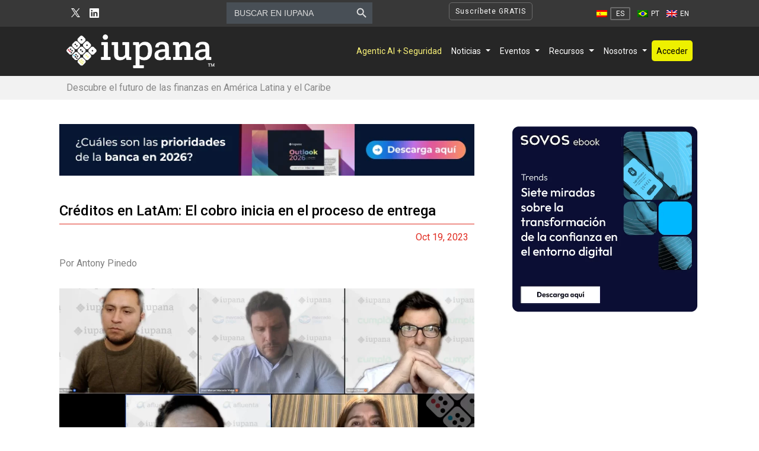

--- FILE ---
content_type: text/html; charset=UTF-8
request_url: https://iupana.com/2023/10/19/creditos-en-latam-el-cobro-inicia-en-el-proceso-de-entrega/
body_size: 26016
content:
<!doctype html>
<html lang="es-ES">
  <head>
    <!-- Required meta tags -->
    <meta charset="UTF-8">
    <meta name="viewport" content="width=device-width, initial-scale=1">

    <!-- wp_head begin -->
    <script id="diviarea-loader">window.DiviPopupData=window.DiviAreaConfig={"zIndex":1000000,"animateSpeed":400,"triggerClassPrefix":"show-popup-","idAttrib":"data-popup","modalIndicatorClass":"is-modal","blockingIndicatorClass":"is-blocking","defaultShowCloseButton":true,"withCloseClass":"with-close","noCloseClass":"no-close","triggerCloseClass":"close","singletonClass":"single","darkModeClass":"dark","noShadowClass":"no-shadow","altCloseClass":"close-alt","popupSelector":".et_pb_section.popup","initializeOnEvent":"et_pb_after_init_modules","popupWrapperClass":"area-outer-wrap","fullHeightClass":"full-height","openPopupClass":"da-overlay-visible","overlayClass":"da-overlay","exitIndicatorClass":"on-exit","hoverTriggerClass":"on-hover","clickTriggerClass":"on-click","onExitDelay":2000,"notMobileClass":"not-mobile","notTabletClass":"not-tablet","notDesktopClass":"not-desktop","baseContext":"body","activePopupClass":"is-open","closeButtonClass":"da-close","withLoaderClass":"with-loader","debug":false,"ajaxUrl":"https:\/\/iupana.com\/wp-admin\/admin-ajax.php","sys":[]};var divimode_loader=function(){"use strict";!function(t){t.DiviArea=t.DiviPopup={loaded:!1};var n=t.DiviArea,i=n.Hooks={},o={};function r(t,n,i){var r,e,c;if("string"==typeof t)if(o[t]){if(n)if((r=o[t])&&i)for(c=r.length;c--;)(e=r[c]).callback===n&&e.context===i&&(r[c]=!1);else for(c=r.length;c--;)r[c].callback===n&&(r[c]=!1)}else o[t]=[]}function e(t,n,i,r){if("string"==typeof t){var e={callback:n,priority:i,context:r},c=o[t];c?(c.push(e),c=function(t){var n,i,o,r,e=t.length;for(r=1;r<e;r++)for(n=t[r],i=r;i>0;i--)(o=t[i-1]).priority>n.priority&&(t[i]=o,t[i-1]=n);return t}(c)):c=[e],o[t]=c}}function c(t,n,i){"string"==typeof n&&(n=[n]);var r,e,c=[];for(r=0;r<n.length;r++)Array.prototype.push.apply(c,o[n[r]]);for(e=0;e<c.length;e++){var a=void 0;c[e]&&"function"==typeof c[e].callback&&("filter"===t?void 0!==(a=c[e].callback.apply(c[e].context,i))&&(i[0]=a):c[e].callback.apply(c[e].context,i))}if("filter"===t)return i[0]}i.silent=function(){return i},n.removeFilter=i.removeFilter=function(t,n){r(t,n)},n.removeAction=i.removeAction=function(t,n){r(t,n)},n.applyFilters=i.applyFilters=function(t){for(var n=[],i=arguments.length-1;i-- >0;)n[i]=arguments[i+1];return c("filter",t,n)},n.doAction=i.doAction=function(t){for(var n=[],i=arguments.length-1;i-- >0;)n[i]=arguments[i+1];c("action",t,n)},n.addFilter=i.addFilter=function(n,i,o,r){e(n,i,parseInt(o||10,10),r||t)},n.addAction=i.addAction=function(n,i,o,r){e(n,i,parseInt(o||10,10),r||t)},n.addActionOnce=i.addActionOnce=function(n,i,o,c){e(n,i,parseInt(o||10,10),c||t),e(n,(function(){r(n,i)}),1+parseInt(o||10,10),c||t)}}(window);return{}}();
</script><meta name='robots' content='index, follow, max-image-preview:large, max-snippet:-1, max-video-preview:-1' />

	<!-- This site is optimized with the Yoast SEO Premium plugin v26.8 (Yoast SEO v26.8) - https://yoast.com/product/yoast-seo-premium-wordpress/ -->
	<title>Créditos en LatAm: El cobro inicia en el proceso de entrega | IUPANA</title>
	<meta name="description" content="Mercado Pago, Afluenta, Cumplo y ADL Digital Lab coinciden en que hay mucho espacio para productos de créditos en la región y que es fundamental administrar el riesgo" />
	<link rel="canonical" href="https://iupana.com/2023/10/19/creditos-en-latam-el-cobro-inicia-en-el-proceso-de-entrega/" />
	<meta property="og:locale" content="es_ES" />
	<meta property="og:type" content="article" />
	<meta property="og:title" content="Créditos en LatAm: El cobro inicia en el proceso de entrega" />
	<meta property="og:description" content="Mercado Pago, Afluenta, Cumplo y ADL Digital Lab coinciden en que hay mucho espacio para productos de créditos en la región y que es fundamental administrar el riesgo" />
	<meta property="og:url" content="https://iupana.com/2023/10/19/creditos-en-latam-el-cobro-inicia-en-el-proceso-de-entrega/" />
	<meta property="og:site_name" content="IUPANA" />
	<meta property="article:published_time" content="2023-10-19T19:46:06+00:00" />
	<meta property="article:modified_time" content="2023-10-27T20:20:50+00:00" />
	<meta property="og:image" content="https://iupana.com/wp-content/uploads/2023/10/creditos-en-latam.jpg" />
	<meta property="og:image:width" content="1090" />
	<meta property="og:image:height" content="564" />
	<meta property="og:image:type" content="image/jpeg" />
	<meta name="author" content="Antony Pinedo" />
	<meta name="twitter:card" content="summary_large_image" />
	<meta name="twitter:creator" content="@iupana" />
	<meta name="twitter:site" content="@iupana" />
	<meta name="twitter:label1" content="Escrito por" />
	<meta name="twitter:data1" content="Antony Pinedo" />
	<meta name="twitter:label2" content="Tiempo de lectura" />
	<meta name="twitter:data2" content="2 minutos" />
	<script type="application/ld+json" class="yoast-schema-graph">{"@context":"https://schema.org","@graph":[{"@type":"Article","@id":"https://iupana.com/2023/10/19/creditos-en-latam-el-cobro-inicia-en-el-proceso-de-entrega/#article","isPartOf":{"@id":"https://iupana.com/2023/10/19/creditos-en-latam-el-cobro-inicia-en-el-proceso-de-entrega/"},"author":{"name":"Antony Pinedo","@id":"https://iupana.com/#/schema/person/783f9ee9558533f1676761543d25594d"},"headline":"Créditos en LatAm: El cobro inicia en el proceso de entrega","datePublished":"2023-10-19T19:46:06+00:00","dateModified":"2023-10-27T20:20:50+00:00","mainEntityOfPage":{"@id":"https://iupana.com/2023/10/19/creditos-en-latam-el-cobro-inicia-en-el-proceso-de-entrega/"},"wordCount":344,"publisher":{"@id":"https://iupana.com/#organization"},"image":{"@id":"https://iupana.com/2023/10/19/creditos-en-latam-el-cobro-inicia-en-el-proceso-de-entrega/#primaryimage"},"thumbnailUrl":"https://iupana.com/wp-content/uploads/2023/10/creditos-en-latam.jpg","articleSection":["Pagos"],"inLanguage":"es"},{"@type":"WebPage","@id":"https://iupana.com/2023/10/19/creditos-en-latam-el-cobro-inicia-en-el-proceso-de-entrega/","url":"https://iupana.com/2023/10/19/creditos-en-latam-el-cobro-inicia-en-el-proceso-de-entrega/","name":"Créditos en LatAm: El cobro inicia en el proceso de entrega | IUPANA","isPartOf":{"@id":"https://iupana.com/#website"},"primaryImageOfPage":{"@id":"https://iupana.com/2023/10/19/creditos-en-latam-el-cobro-inicia-en-el-proceso-de-entrega/#primaryimage"},"image":{"@id":"https://iupana.com/2023/10/19/creditos-en-latam-el-cobro-inicia-en-el-proceso-de-entrega/#primaryimage"},"thumbnailUrl":"https://iupana.com/wp-content/uploads/2023/10/creditos-en-latam.jpg","datePublished":"2023-10-19T19:46:06+00:00","dateModified":"2023-10-27T20:20:50+00:00","description":"Mercado Pago, Afluenta, Cumplo y ADL Digital Lab coinciden en que hay mucho espacio para productos de créditos en la región y que es fundamental administrar el riesgo","breadcrumb":{"@id":"https://iupana.com/2023/10/19/creditos-en-latam-el-cobro-inicia-en-el-proceso-de-entrega/#breadcrumb"},"inLanguage":"es","potentialAction":[{"@type":"ReadAction","target":["https://iupana.com/2023/10/19/creditos-en-latam-el-cobro-inicia-en-el-proceso-de-entrega/"]}]},{"@type":"ImageObject","inLanguage":"es","@id":"https://iupana.com/2023/10/19/creditos-en-latam-el-cobro-inicia-en-el-proceso-de-entrega/#primaryimage","url":"https://iupana.com/wp-content/uploads/2023/10/creditos-en-latam.jpg","contentUrl":"https://iupana.com/wp-content/uploads/2023/10/creditos-en-latam.jpg","width":1090,"height":564,"caption":"créditos en latam"},{"@type":"BreadcrumbList","@id":"https://iupana.com/2023/10/19/creditos-en-latam-el-cobro-inicia-en-el-proceso-de-entrega/#breadcrumb","itemListElement":[{"@type":"ListItem","position":1,"name":"Portada","item":"https://iupana.com/"},{"@type":"ListItem","position":2,"name":"Créditos en LatAm: El cobro inicia en el proceso de entrega"}]},{"@type":"WebSite","@id":"https://iupana.com/#website","url":"https://iupana.com/","name":"IUPANA","description":"El futuro de las finanzas en América Latina y el Caribe || The future of finance in Latin America and the Caribbean","publisher":{"@id":"https://iupana.com/#organization"},"potentialAction":[{"@type":"SearchAction","target":{"@type":"EntryPoint","urlTemplate":"https://iupana.com/?s={search_term_string}"},"query-input":{"@type":"PropertyValueSpecification","valueRequired":true,"valueName":"search_term_string"}}],"inLanguage":"es"},{"@type":"Organization","@id":"https://iupana.com/#organization","name":"IUPANA","url":"https://iupana.com/","logo":{"@type":"ImageObject","inLanguage":"es","@id":"https://iupana.com/#/schema/logo/image/","url":"https://iupana.com/wp-content/uploads/2018/08/Outlook-n5bs2qtk.png","contentUrl":"https://iupana.com/wp-content/uploads/2018/08/Outlook-n5bs2qtk.png","width":382,"height":100,"caption":"IUPANA"},"image":{"@id":"https://iupana.com/#/schema/logo/image/"},"sameAs":["https://x.com/iupana","https://www.linkedin.com/company/iupana/","https://www.youtube.com/channel/UCPjzrAnrBpXm19ys-X4DvKQ"]},{"@type":"Person","@id":"https://iupana.com/#/schema/person/783f9ee9558533f1676761543d25594d","name":"Antony Pinedo","image":{"@type":"ImageObject","inLanguage":"es","@id":"https://iupana.com/#/schema/person/image/","url":"https://secure.gravatar.com/avatar/62eec777f0e43e9580c902e1b67bb77441fea701d23659ce752c15b55d542c8b?s=96&d=mm&r=g","contentUrl":"https://secure.gravatar.com/avatar/62eec777f0e43e9580c902e1b67bb77441fea701d23659ce752c15b55d542c8b?s=96&d=mm&r=g","caption":"Antony Pinedo"},"url":"https://iupana.com/author/antony/"}]}</script>
	<!-- / Yoast SEO Premium plugin. -->


<style id='wp-emoji-styles-inline-css'>

	img.wp-smiley, img.emoji {
		display: inline !important;
		border: none !important;
		box-shadow: none !important;
		height: 1em !important;
		width: 1em !important;
		margin: 0 0.07em !important;
		vertical-align: -0.1em !important;
		background: none !important;
		padding: 0 !important;
	}
/*# sourceURL=wp-emoji-styles-inline-css */
</style>
<link rel='stylesheet' id='pac-dih-css' href='https://iupana.com/wp-content/plugins/divi-image-helper/assets/css/style.min.css?ver=1.0.7' media='all' />
<link rel='stylesheet' id='divi-torque-lite-modules-style-css' href='https://iupana.com/wp-content/plugins/addons-for-divi/assets/css/modules-style.css?ver=4.2.1' media='all' />
<link rel='stylesheet' id='divi-torque-lite-magnific-popup-css' href='https://iupana.com/wp-content/plugins/addons-for-divi/assets/libs/magnific-popup/magnific-popup.css?ver=4.2.1' media='all' />
<link rel='stylesheet' id='divi-torque-lite-frontend-css' href='https://iupana.com/wp-content/plugins/addons-for-divi/assets/css/frontend.css?ver=4.2.1' media='all' />
<link rel='stylesheet' id='dtqc-deprecated-css' href='https://iupana.com/wp-content/plugins/addons-for-divi/assets/deprecated/index.min.css?ver=4.2.1' media='all' />
<link rel='stylesheet' id='css-divi-area-css' href='https://iupana.com/wp-content/plugins/popups-for-divi/styles/front.min.css?ver=3.2.2' media='all' />
<style id='css-divi-area-inline-css'>
.et_pb_section.popup{display:none}
/*# sourceURL=css-divi-area-inline-css */
</style>
<link rel='stylesheet' id='css-divi-area-popuphidden-css' href='https://iupana.com/wp-content/plugins/popups-for-divi/styles/front-popuphidden.min.css?ver=3.2.2' media='all' />
<link rel='stylesheet' id='picostrap-styles-css' href='https://iupana.com/wp-content/themes/picostrap5-child-base/css-output/bundle.css?ver=1069' media='all' />
<link rel='stylesheet' id='divi-builder-style-css' href='https://iupana.com/wp-content/plugins/divi-builder/css/style.min.css?ver=4.27.4' media='all' />
<style id='divi-builder-dynamic-critical-inline-css'>
@font-face{font-family:ETmodules;font-display:block;src:url(//iupana.com/wp-content/plugins/divi-builder/core/admin/fonts/modules/all/modules.eot);src:url(//iupana.com/wp-content/plugins/divi-builder/core/admin/fonts/modules/all/modules.eot?#iefix) format("embedded-opentype"),url(//iupana.com/wp-content/plugins/divi-builder/core/admin/fonts/modules/all/modules.woff) format("woff"),url(//iupana.com/wp-content/plugins/divi-builder/core/admin/fonts/modules/all/modules.ttf) format("truetype"),url(//iupana.com/wp-content/plugins/divi-builder/core/admin/fonts/modules/all/modules.svg#ETmodules) format("svg");font-weight:400;font-style:normal}
.et-db #et-boc .et-l .et_pb_post{margin-bottom:60px;word-wrap:break-word}.et-db #et-boc .et-l .et_pb_fullwidth_post_content.et_pb_with_border img,.et-db #et-boc .et-l .et_pb_post_content.et_pb_with_border img,.et-db #et-boc .et-l .et_pb_with_border .et_pb_post .et_pb_slides,.et-db #et-boc .et-l .et_pb_with_border .et_pb_post img:not(.woocommerce-placeholder),.et-db #et-boc .et-l .et_pb_with_border.et_pb_posts .et_pb_post,.et-db #et-boc .et-l .et_pb_with_border.et_pb_posts_nav span.nav-next a,.et-db #et-boc .et-l .et_pb_with_border.et_pb_posts_nav span.nav-previous a{border:0 solid #333}.et-db #et-boc .et-l .et_pb_post .entry-content{padding-top:30px}.et-db #et-boc .et-l .et_pb_post .entry-featured-image-url{display:block;position:relative;margin-bottom:30px}.et-db #et-boc .et-l .et_pb_post .entry-title a,.et-db #et-boc .et-l .et_pb_post h2 a{text-decoration:none}.et-db #et-boc .et-l .et_pb_post .post-meta{font-size:14px;margin-bottom:6px}.et-db #et-boc .et-l .et_pb_post .post-meta a{text-decoration:none}.et-db #et-boc .et-l .et_pb_post .more{color:#82c0c7;text-decoration:none}.et-db #et-boc .et-l .et_pb_posts a.more-link{clear:both;display:block}.et-db #et-boc .et-l .et_pb_posts .et_pb_post{position:relative}.et-db #et-boc .et-l .et_pb_has_overlay.et_pb_post .et_pb_image_container a{display:block;position:relative;overflow:hidden}.et-db #et-boc .et-l .et_pb_image_container img,.et-db #et-boc .et-l .et_pb_post a img{vertical-align:bottom;max-width:100%}@media (min-width:981px) and (max-width:1100px){.et-db #et-boc .et-l .et_pb_post{margin-bottom:42px}}@media (max-width:980px){.et-db #et-boc .et-l .et_pb_post{margin-bottom:42px}.et-db #et-boc .et-l .et_pb_bg_layout_light_tablet .et_pb_post .post-meta,.et-db #et-boc .et-l .et_pb_bg_layout_light_tablet .et_pb_post .post-meta a,.et-db #et-boc .et-l .et_pb_bg_layout_light_tablet .et_pb_post p{color:#666}.et-db #et-boc .et-l .et_pb_bg_layout_dark_tablet .et_pb_post .post-meta,.et-db #et-boc .et-l .et_pb_bg_layout_dark_tablet .et_pb_post .post-meta a,.et-db #et-boc .et-l .et_pb_bg_layout_dark_tablet .et_pb_post p{color:inherit}.et-db #et-boc .et-l .et_pb_bg_layout_dark_tablet .comment_postinfo a,.et-db #et-boc .et-l .et_pb_bg_layout_dark_tablet .comment_postinfo span{color:#fff}}@media (max-width:767px){.et-db #et-boc .et-l .et_pb_post{margin-bottom:42px}.et-db #et-boc .et-l .et_pb_post>h2{font-size:18px}.et-db #et-boc .et-l .et_pb_bg_layout_light_phone .et_pb_post .post-meta,.et-db #et-boc .et-l .et_pb_bg_layout_light_phone .et_pb_post .post-meta a,.et-db #et-boc .et-l .et_pb_bg_layout_light_phone .et_pb_post p{color:#666}.et-db #et-boc .et-l .et_pb_bg_layout_dark_phone .et_pb_post .post-meta,.et-db #et-boc .et-l .et_pb_bg_layout_dark_phone .et_pb_post .post-meta a,.et-db #et-boc .et-l .et_pb_bg_layout_dark_phone .et_pb_post p{color:inherit}.et-db #et-boc .et-l .et_pb_bg_layout_dark_phone .comment_postinfo a,.et-db #et-boc .et-l .et_pb_bg_layout_dark_phone .comment_postinfo span{color:#fff}}@media (max-width:479px){.et-db #et-boc .et-l .et_pb_post{margin-bottom:42px}.et-db #et-boc .et-l .et_pb_post h2{font-size:16px;padding-bottom:0}.et-db #et-boc .et-l .et_pb_post .post-meta{color:#666;font-size:14px}}
@media (min-width:981px){.et-db #et-boc .et-l .et_pb_gutters3 .et_pb_column,.et-db #et-boc .et-l .et_pb_gutters3.et_pb_row .et_pb_column{margin-right:5.5%}.et-db #et-boc .et-l .et_pb_gutters3 .et_pb_column_4_4,.et-db #et-boc .et-l .et_pb_gutters3.et_pb_row .et_pb_column_4_4{width:100%}.et-db #et-boc .et-l .et_pb_gutters3 .et_pb_column_4_4 .et_pb_module,.et-db #et-boc .et-l .et_pb_gutters3.et_pb_row .et_pb_column_4_4 .et_pb_module{margin-bottom:2.75%}.et-db #et-boc .et-l .et_pb_gutters3 .et_pb_column_3_4,.et-db #et-boc .et-l .et_pb_gutters3.et_pb_row .et_pb_column_3_4{width:73.625%}.et-db #et-boc .et-l .et_pb_gutters3 .et_pb_column_3_4 .et_pb_module,.et-db #et-boc .et-l .et_pb_gutters3.et_pb_row .et_pb_column_3_4 .et_pb_module{margin-bottom:3.735%}.et-db #et-boc .et-l .et_pb_gutters3 .et_pb_column_2_3,.et-db #et-boc .et-l .et_pb_gutters3.et_pb_row .et_pb_column_2_3{width:64.833%}.et-db #et-boc .et-l .et_pb_gutters3 .et_pb_column_2_3 .et_pb_module,.et-db #et-boc .et-l .et_pb_gutters3.et_pb_row .et_pb_column_2_3 .et_pb_module{margin-bottom:4.242%}.et-db #et-boc .et-l .et_pb_gutters3 .et_pb_column_3_5,.et-db #et-boc .et-l .et_pb_gutters3.et_pb_row .et_pb_column_3_5{width:57.8%}.et-db #et-boc .et-l .et_pb_gutters3 .et_pb_column_3_5 .et_pb_module,.et-db #et-boc .et-l .et_pb_gutters3.et_pb_row .et_pb_column_3_5 .et_pb_module{margin-bottom:4.758%}.et-db #et-boc .et-l .et_pb_gutters3 .et_pb_column_1_2,.et-db #et-boc .et-l .et_pb_gutters3.et_pb_row .et_pb_column_1_2{width:47.25%}.et-db #et-boc .et-l .et_pb_gutters3 .et_pb_column_1_2 .et_pb_module,.et-db #et-boc .et-l .et_pb_gutters3.et_pb_row .et_pb_column_1_2 .et_pb_module{margin-bottom:5.82%}.et-db #et-boc .et-l .et_pb_gutters3 .et_pb_column_2_5,.et-db #et-boc .et-l .et_pb_gutters3.et_pb_row .et_pb_column_2_5{width:36.7%}.et-db #et-boc .et-l .et_pb_gutters3 .et_pb_column_2_5 .et_pb_module,.et-db #et-boc .et-l .et_pb_gutters3.et_pb_row .et_pb_column_2_5 .et_pb_module{margin-bottom:7.493%}.et-db #et-boc .et-l .et_pb_gutters3 .et_pb_column_1_3,.et-db #et-boc .et-l .et_pb_gutters3.et_pb_row .et_pb_column_1_3{width:29.6667%}.et-db #et-boc .et-l .et_pb_gutters3 .et_pb_column_1_3 .et_pb_module,.et-db #et-boc .et-l .et_pb_gutters3.et_pb_row .et_pb_column_1_3 .et_pb_module{margin-bottom:9.27%}.et-db #et-boc .et-l .et_pb_gutters3 .et_pb_column_1_4,.et-db #et-boc .et-l .et_pb_gutters3.et_pb_row .et_pb_column_1_4{width:20.875%}.et-db #et-boc .et-l .et_pb_gutters3 .et_pb_column_1_4 .et_pb_module,.et-db #et-boc .et-l .et_pb_gutters3.et_pb_row .et_pb_column_1_4 .et_pb_module{margin-bottom:13.174%}.et-db #et-boc .et-l .et_pb_gutters3 .et_pb_column_1_5,.et-db #et-boc .et-l .et_pb_gutters3.et_pb_row .et_pb_column_1_5{width:15.6%}.et-db #et-boc .et-l .et_pb_gutters3 .et_pb_column_1_5 .et_pb_module,.et-db #et-boc .et-l .et_pb_gutters3.et_pb_row .et_pb_column_1_5 .et_pb_module{margin-bottom:17.628%}.et-db #et-boc .et-l .et_pb_gutters3 .et_pb_column_1_6,.et-db #et-boc .et-l .et_pb_gutters3.et_pb_row .et_pb_column_1_6{width:12.0833%}.et-db #et-boc .et-l .et_pb_gutters3 .et_pb_column_1_6 .et_pb_module,.et-db #et-boc .et-l .et_pb_gutters3.et_pb_row .et_pb_column_1_6 .et_pb_module{margin-bottom:22.759%}.et-db #et-boc .et-l .et_pb_gutters3 .et_full_width_page.woocommerce-page ul.products li.product{width:20.875%;margin-right:5.5%;margin-bottom:5.5%}.et-db #et-boc .et-l .et_pb_gutters3.et_left_sidebar.woocommerce-page #main-content ul.products li.product,.et-db #et-boc .et-l .et_pb_gutters3.et_right_sidebar.woocommerce-page #main-content ul.products li.product{width:28.353%;margin-right:7.47%}.et-db #et-boc .et-l .et_pb_gutters3.et_left_sidebar.woocommerce-page #main-content ul.products.columns-1 li.product,.et-db #et-boc .et-l .et_pb_gutters3.et_right_sidebar.woocommerce-page #main-content ul.products.columns-1 li.product{width:100%;margin-right:0}.et-db #et-boc .et-l .et_pb_gutters3.et_left_sidebar.woocommerce-page #main-content ul.products.columns-2 li.product,.et-db #et-boc .et-l .et_pb_gutters3.et_right_sidebar.woocommerce-page #main-content ul.products.columns-2 li.product{width:48%;margin-right:4%}.et-db #et-boc .et-l .et_pb_gutters3.et_left_sidebar.woocommerce-page #main-content ul.products.columns-2 li:nth-child(2n+2),.et-db #et-boc .et-l .et_pb_gutters3.et_right_sidebar.woocommerce-page #main-content ul.products.columns-2 li:nth-child(2n+2){margin-right:0}.et-db #et-boc .et-l .et_pb_gutters3.et_left_sidebar.woocommerce-page #main-content ul.products.columns-2 li:nth-child(3n+1),.et-db #et-boc .et-l .et_pb_gutters3.et_right_sidebar.woocommerce-page #main-content ul.products.columns-2 li:nth-child(3n+1){clear:none}}
.et-db #et-boc .et-l .et_pb_section{position:relative;background-color:#fff;background-position:50%;background-size:100%;background-size:cover}.et-db #et-boc .et-l .et_pb_section--absolute,.et-db #et-boc .et-l .et_pb_section--fixed{width:100%}.et-db #et-boc .et-l .et_pb_section.et_section_transparent{background-color:transparent}.et-db #et-boc .et-l .et_pb_fullwidth_section{padding:0}.et-db #et-boc .et-l .et_pb_fullwidth_section>.et_pb_module:not(.et_pb_post_content):not(.et_pb_fullwidth_post_content) .et_pb_row{padding:0!important}.et-db #et-boc .et-l .et_pb_inner_shadow{box-shadow:inset 0 0 7px rgba(0,0,0,.07)}.et-db #et-boc .et-l .et_pb_bottom_inside_divider,.et-db #et-boc .et-l .et_pb_top_inside_divider{display:block;background-repeat-y:no-repeat;height:100%;position:absolute;pointer-events:none;width:100%;left:0;right:0}.et-db #et-boc .et-l .et_pb_bottom_inside_divider.et-no-transition,.et-db #et-boc .et-l .et_pb_top_inside_divider.et-no-transition{transition:none!important}.et-db #et-boc .et-l .et-fb .section_has_divider.et_fb_element_controls_visible--child>.et_pb_bottom_inside_divider,.et-db #et-boc .et-l .et-fb .section_has_divider.et_fb_element_controls_visible--child>.et_pb_top_inside_divider{z-index:1}.et-db #et-boc .et-l .et_pb_section_video:not(.et_pb_section--with-menu){overflow:hidden;position:relative}.et-db #et-boc .et-l .et_pb_column>.et_pb_section_video_bg{z-index:-1}.et-db #et-boc .et-l .et_pb_section_video_bg{visibility:visible;position:absolute;top:0;left:0;width:100%;height:100%;overflow:hidden;display:block;pointer-events:none;transition:display .3s}.et-db #et-boc .et-l .et_pb_section_video_bg.et_pb_section_video_bg_hover,.et-db #et-boc .et-l .et_pb_section_video_bg.et_pb_section_video_bg_phone,.et-db #et-boc .et-l .et_pb_section_video_bg.et_pb_section_video_bg_tablet,.et-db #et-boc .et-l .et_pb_section_video_bg.et_pb_section_video_bg_tablet_only{display:none}.et-db #et-boc .et-l .et_pb_section_video_bg .mejs-controls,.et-db #et-boc .et-l .et_pb_section_video_bg .mejs-overlay-play{display:none!important}.et-db #et-boc .et-l .et_pb_section_video_bg embed,.et-db #et-boc .et-l .et_pb_section_video_bg iframe,.et-db #et-boc .et-l .et_pb_section_video_bg object,.et-db #et-boc .et-l .et_pb_section_video_bg video{max-width:none}.et-db #et-boc .et-l .et_pb_section_video_bg .mejs-video{left:50%;position:absolute;max-width:none}.et-db #et-boc .et-l .et_pb_section_video_bg .mejs-overlay-loading{display:none!important}.et-db #et-boc .et-l .et_pb_social_network_link .et_pb_section_video{overflow:visible}.et-db #et-boc .et-l .et_pb_section_video_on_hover:hover>.et_pb_section_video_bg{display:none}.et-db #et-boc .et-l .et_pb_section_video_on_hover:hover>.et_pb_section_video_bg_hover,.et-db #et-boc .et-l .et_pb_section_video_on_hover:hover>.et_pb_section_video_bg_hover_inherit{display:block}@media (min-width:981px){.et-db #et-boc .et-l .et_pb_section{padding:4% 0}body.et_pb_pagebuilder_layout.et_pb_show_title .post-password-required .et-db #et-boc .et-l .et_pb_section,body:not(.et_pb_pagebuilder_layout) .post-password-required .et-db #et-boc .et-l .et_pb_section{padding-top:0}.et-db #et-boc .et-l .et_pb_fullwidth_section{padding:0}.et-db #et-boc .et-l .et_pb_section_video_bg.et_pb_section_video_bg_desktop_only{display:block}}@media (max-width:980px){.et-db #et-boc .et-l .et_pb_section{padding:50px 0}body.et_pb_pagebuilder_layout.et_pb_show_title .post-password-required .et-db #et-boc .et-l .et_pb_section,body:not(.et_pb_pagebuilder_layout) .post-password-required .et-db #et-boc .et-l .et_pb_section{padding-top:0}.et-db #et-boc .et-l .et_pb_fullwidth_section{padding:0}.et-db #et-boc .et-l .et_pb_section_video_bg.et_pb_section_video_bg_tablet{display:block}.et-db #et-boc .et-l .et_pb_section_video_bg.et_pb_section_video_bg_desktop_only{display:none}}@media (min-width:768px){.et-db #et-boc .et-l .et_pb_section_video_bg.et_pb_section_video_bg_desktop_tablet{display:block}}@media (min-width:768px) and (max-width:980px){.et-db #et-boc .et-l .et_pb_section_video_bg.et_pb_section_video_bg_tablet_only{display:block}}@media (max-width:767px){.et-db #et-boc .et-l .et_pb_section_video_bg.et_pb_section_video_bg_phone{display:block}.et-db #et-boc .et-l .et_pb_section_video_bg.et_pb_section_video_bg_desktop_tablet{display:none}}
.et-db #et-boc .et-l .et_pb_row{width:80%;max-width:1080px;margin:auto;position:relative}body.safari .et-db #et-boc .et-l .section_has_divider,body.uiwebview .et-db #et-boc .et-l .section_has_divider{perspective:2000px}.et-db #et-boc .et-l .section_has_divider .et_pb_row{z-index:5}.et-db #et-boc .et-l .et_pb_row_inner{width:100%;position:relative}.et-db #et-boc .et-l .et_pb_row.et_pb_row_empty,.et-db #et-boc .et-l .et_pb_row_inner:nth-of-type(n+2).et_pb_row_empty{display:none}.et-db #et-boc .et-l .et_pb_row:after,.et-db #et-boc .et-l .et_pb_row_inner:after{content:"";display:block;clear:both;visibility:hidden;line-height:0;height:0;width:0}.et-db #et-boc .et-l .et_pb_row_4col .et-last-child,.et-db #et-boc .et-l .et_pb_row_4col .et-last-child-2,.et-db #et-boc .et-l .et_pb_row_6col .et-last-child,.et-db #et-boc .et-l .et_pb_row_6col .et-last-child-2,.et-db #et-boc .et-l .et_pb_row_6col .et-last-child-3{margin-bottom:0}.et-db #et-boc .et-l .et_pb_column{float:left;background-size:cover;background-position:50%;position:relative;z-index:2;min-height:1px}.et-db #et-boc .et-l .et_pb_column--with-menu{z-index:3}.et-db #et-boc .et-l .et_pb_column.et_pb_column_empty{min-height:1px}.et-db #et-boc .et-l .et_pb_row .et_pb_column.et-last-child,.et-db #et-boc .et-l .et_pb_row .et_pb_column:last-child,.et-db #et-boc .et-l .et_pb_row_inner .et_pb_column.et-last-child,.et-db #et-boc .et-l .et_pb_row_inner .et_pb_column:last-child{margin-right:0!important}.et-db #et-boc .et-l .et_pb_column.et_pb_section_parallax{position:relative}.et-db #et-boc .et-l .et_pb_column,.et-db #et-boc .et-l .et_pb_row,.et-db #et-boc .et-l .et_pb_row_inner{background-size:cover;background-position:50%;background-repeat:no-repeat}@media (min-width:981px){.et-db #et-boc .et-l .et_pb_row{padding:2% 0}body.et_pb_pagebuilder_layout.et_pb_show_title .post-password-required .et-db #et-boc .et-l .et_pb_row,body:not(.et_pb_pagebuilder_layout) .post-password-required .et-db #et-boc .et-l .et_pb_row{padding:0;width:100%}.et-db #et-boc .et-l .et_pb_column_3_4 .et_pb_row_inner{padding:3.735% 0}.et-db #et-boc .et-l .et_pb_column_2_3 .et_pb_row_inner{padding:4.2415% 0}.et-db #et-boc .et-l .et_pb_column_1_2 .et_pb_row_inner,.et-db #et-boc .et-l .et_pb_column_3_5 .et_pb_row_inner{padding:5.82% 0}.et-db #et-boc .et-l .et_section_specialty>.et_pb_row{padding:0}.et-db #et-boc .et-l .et_pb_row_inner{width:100%}.et-db #et-boc .et-l .et_pb_column_single{padding:2.855% 0}.et-db #et-boc .et-l .et_pb_column_single .et_pb_module.et-first-child,.et-db #et-boc .et-l .et_pb_column_single .et_pb_module:first-child{margin-top:0}.et-db #et-boc .et-l .et_pb_column_single .et_pb_module.et-last-child,.et-db #et-boc .et-l .et_pb_column_single .et_pb_module:last-child{margin-bottom:0}.et-db #et-boc .et-l .et_pb_row .et_pb_column.et-last-child,.et-db #et-boc .et-l .et_pb_row .et_pb_column:last-child,.et-db #et-boc .et-l .et_pb_row_inner .et_pb_column.et-last-child,.et-db #et-boc .et-l .et_pb_row_inner .et_pb_column:last-child{margin-right:0!important}.et-db #et-boc .et-l .et_pb_row.et_pb_equal_columns,.et-db #et-boc .et-l .et_pb_row_inner.et_pb_equal_columns,.et-db #et-boc .et-l .et_pb_section.et_pb_equal_columns>.et_pb_row{display:flex}.et-db #et-boc .et-l .rtl .et_pb_row.et_pb_equal_columns,.et-db #et-boc .et-l .rtl .et_pb_row_inner.et_pb_equal_columns,.et-db #et-boc .et-l .rtl .et_pb_section.et_pb_equal_columns>.et_pb_row{flex-direction:row-reverse}.et-db #et-boc .et-l .et_pb_row.et_pb_equal_columns>.et_pb_column,.et-db #et-boc .et-l .et_pb_section.et_pb_equal_columns>.et_pb_row>.et_pb_column{order:1}}@media (max-width:980px){.et-db #et-boc .et-l .et_pb_row{max-width:1080px}body.et_pb_pagebuilder_layout.et_pb_show_title .post-password-required .et-db #et-boc .et-l .et_pb_row,body:not(.et_pb_pagebuilder_layout) .post-password-required .et-db #et-boc .et-l .et_pb_row{padding:0;width:100%}.et-db #et-boc .et-l .et_pb_column .et_pb_row_inner,.et-db #et-boc .et-l .et_pb_row{padding:30px 0}.et-db #et-boc .et-l .et_section_specialty>.et_pb_row{padding:0}.et-db #et-boc .et-l .et_pb_column{width:100%;margin-bottom:30px}.et-db #et-boc .et-l .et_pb_bottom_divider .et_pb_row:nth-last-child(2) .et_pb_column:last-child,.et-db #et-boc .et-l .et_pb_row .et_pb_column.et-last-child,.et-db #et-boc .et-l .et_pb_row .et_pb_column:last-child{margin-bottom:0}.et-db #et-boc .et-l .et_section_specialty .et_pb_row>.et_pb_column{padding-bottom:0}.et-db #et-boc .et-l .et_pb_column.et_pb_column_empty{display:none}.et-db #et-boc .et-l .et_pb_row_1-2_1-4_1-4,.et-db #et-boc .et-l .et_pb_row_1-2_1-6_1-6_1-6,.et-db #et-boc .et-l .et_pb_row_1-4_1-4,.et-db #et-boc .et-l .et_pb_row_1-4_1-4_1-2,.et-db #et-boc .et-l .et_pb_row_1-5_1-5_3-5,.et-db #et-boc .et-l .et_pb_row_1-6_1-6_1-6,.et-db #et-boc .et-l .et_pb_row_1-6_1-6_1-6_1-2,.et-db #et-boc .et-l .et_pb_row_1-6_1-6_1-6_1-6,.et-db #et-boc .et-l .et_pb_row_3-5_1-5_1-5,.et-db #et-boc .et-l .et_pb_row_4col,.et-db #et-boc .et-l .et_pb_row_5col,.et-db #et-boc .et-l .et_pb_row_6col{display:flex;flex-wrap:wrap}.et-db #et-boc .et-l .et_pb_row_1-4_1-4>.et_pb_column.et_pb_column_1_4,.et-db #et-boc .et-l .et_pb_row_1-4_1-4_1-2>.et_pb_column.et_pb_column_1_4,.et-db #et-boc .et-l .et_pb_row_4col>.et_pb_column.et_pb_column_1_4{width:47.25%;margin-right:5.5%}.et-db #et-boc .et-l .et_pb_row_1-4_1-4>.et_pb_column.et_pb_column_1_4:nth-child(2n),.et-db #et-boc .et-l .et_pb_row_1-4_1-4_1-2>.et_pb_column.et_pb_column_1_4:nth-child(2n),.et-db #et-boc .et-l .et_pb_row_4col>.et_pb_column.et_pb_column_1_4:nth-child(2n){margin-right:0}.et-db #et-boc .et-l .et_pb_row_1-2_1-4_1-4>.et_pb_column.et_pb_column_1_4{width:47.25%;margin-right:5.5%}.et-db #et-boc .et-l .et_pb_row_1-2_1-4_1-4>.et_pb_column.et_pb_column_1_2,.et-db #et-boc .et-l .et_pb_row_1-2_1-4_1-4>.et_pb_column.et_pb_column_1_4:nth-child(odd){margin-right:0}.et-db #et-boc .et-l .et_pb_row_1-2_1-4_1-4 .et_pb_column:nth-last-child(-n+2),.et-db #et-boc .et-l .et_pb_row_1-4_1-4 .et_pb_column:nth-last-child(-n+2),.et-db #et-boc .et-l .et_pb_row_4col .et_pb_column:nth-last-child(-n+2){margin-bottom:0}.et-db #et-boc .et-l .et_pb_row_1-5_1-5_3-5>.et_pb_column.et_pb_column_1_5,.et-db #et-boc .et-l .et_pb_row_5col>.et_pb_column.et_pb_column_1_5{width:47.25%;margin-right:5.5%}.et-db #et-boc .et-l .et_pb_row_1-5_1-5_3-5>.et_pb_column.et_pb_column_1_5:nth-child(2n),.et-db #et-boc .et-l .et_pb_row_5col>.et_pb_column.et_pb_column_1_5:nth-child(2n){margin-right:0}.et-db #et-boc .et-l .et_pb_row_3-5_1-5_1-5>.et_pb_column.et_pb_column_1_5{width:47.25%;margin-right:5.5%}.et-db #et-boc .et-l .et_pb_row_3-5_1-5_1-5>.et_pb_column.et_pb_column_1_5:nth-child(odd),.et-db #et-boc .et-l .et_pb_row_3-5_1-5_1-5>.et_pb_column.et_pb_column_3_5{margin-right:0}.et-db #et-boc .et-l .et_pb_row_3-5_1-5_1-5 .et_pb_column:nth-last-child(-n+2),.et-db #et-boc .et-l .et_pb_row_5col .et_pb_column:last-child{margin-bottom:0}.et-db #et-boc .et-l .et_pb_row_1-6_1-6_1-6_1-2>.et_pb_column.et_pb_column_1_6,.et-db #et-boc .et-l .et_pb_row_6col>.et_pb_column.et_pb_column_1_6{width:29.666%;margin-right:5.5%}.et-db #et-boc .et-l .et_pb_row_1-6_1-6_1-6_1-2>.et_pb_column.et_pb_column_1_6:nth-child(3n),.et-db #et-boc .et-l .et_pb_row_6col>.et_pb_column.et_pb_column_1_6:nth-child(3n){margin-right:0}.et-db #et-boc .et-l .et_pb_row_1-2_1-6_1-6_1-6>.et_pb_column.et_pb_column_1_6{width:29.666%;margin-right:5.5%}.et-db #et-boc .et-l .et_pb_row_1-2_1-6_1-6_1-6>.et_pb_column.et_pb_column_1_2,.et-db #et-boc .et-l .et_pb_row_1-2_1-6_1-6_1-6>.et_pb_column.et_pb_column_1_6:last-child{margin-right:0}.et-db #et-boc .et-l .et_pb_row_1-2_1-2 .et_pb_column.et_pb_column_1_2,.et-db #et-boc .et-l .et_pb_row_1-2_1-6_1-6_1-6 .et_pb_column:nth-last-child(-n+3),.et-db #et-boc .et-l .et_pb_row_6col .et_pb_column:nth-last-child(-n+3){margin-bottom:0}.et-db #et-boc .et-l .et_pb_row_1-2_1-2 .et_pb_column.et_pb_column_1_2 .et_pb_column.et_pb_column_1_6{width:29.666%;margin-right:5.5%;margin-bottom:0}.et-db #et-boc .et-l .et_pb_row_1-2_1-2 .et_pb_column.et_pb_column_1_2 .et_pb_column.et_pb_column_1_6:last-child{margin-right:0}.et-db #et-boc .et-l .et_pb_row_1-6_1-6_1-6_1-6>.et_pb_column.et_pb_column_1_6{width:47.25%;margin-right:5.5%}.et-db #et-boc .et-l .et_pb_row_1-6_1-6_1-6_1-6>.et_pb_column.et_pb_column_1_6:nth-child(2n){margin-right:0}.et-db #et-boc .et-l .et_pb_row_1-6_1-6_1-6_1-6:nth-last-child(-n+3){margin-bottom:0}}@media (max-width:479px){.et-db #et-boc .et-l .et_pb_row .et_pb_column.et_pb_column_1_4,.et-db #et-boc .et-l .et_pb_row .et_pb_column.et_pb_column_1_5,.et-db #et-boc .et-l .et_pb_row .et_pb_column.et_pb_column_1_6{width:100%;margin:0 0 30px}.et-db #et-boc .et-l .et_pb_row .et_pb_column.et_pb_column_1_4.et-last-child,.et-db #et-boc .et-l .et_pb_row .et_pb_column.et_pb_column_1_4:last-child,.et-db #et-boc .et-l .et_pb_row .et_pb_column.et_pb_column_1_5.et-last-child,.et-db #et-boc .et-l .et_pb_row .et_pb_column.et_pb_column_1_5:last-child,.et-db #et-boc .et-l .et_pb_row .et_pb_column.et_pb_column_1_6.et-last-child,.et-db #et-boc .et-l .et_pb_row .et_pb_column.et_pb_column_1_6:last-child{margin-bottom:0}.et-db #et-boc .et-l .et_pb_row_1-2_1-2 .et_pb_column.et_pb_column_1_2 .et_pb_column.et_pb_column_1_6{width:100%;margin:0 0 30px}.et-db #et-boc .et-l .et_pb_row_1-2_1-2 .et_pb_column.et_pb_column_1_2 .et_pb_column.et_pb_column_1_6.et-last-child,.et-db #et-boc .et-l .et_pb_row_1-2_1-2 .et_pb_column.et_pb_column_1_2 .et_pb_column.et_pb_column_1_6:last-child{margin-bottom:0}.et-db #et-boc .et-l .et_pb_column{width:100%!important}}
.et-db #et-boc .et-l .et_pb_code_inner{position:relative}
.et-db #et-boc .et-l .et_pb_post_title.et_pb_featured_bg{padding:16% 8%;background-size:cover;background-position:50%;position:relative;overflow:hidden}.et-db #et-boc .et-l .et_pb_post_title .et_pb_parallax_css{background-repeat:no-repeat;background-position:top;background-size:cover;background-attachment:fixed;position:absolute;width:100%;height:100%;overflow:hidden}.et-db #et-boc .et-l .et_pb_post_title.et_pb_featured_bg .et_pb_title_container{padding:1em 1.5em}.et-db #et-boc .et-l .et_pb_post_title.et_pb_featured_bg .et_pb_title_meta_container{padding-bottom:0}.et-db #et-boc .et-l .et_pb_title_container h1{font-size:26px}.et-db #et-boc .et-l .et_pb_column_1_3 .et_pb_title_container h1,.et-db #et-boc .et-l .et_pb_column_1_4 .et_pb_title_container h1,.et-db #et-boc .et-l .et_pb_column_1_5 .et_pb_title_container h1,.et-db #et-boc .et-l .et_pb_column_1_6 .et_pb_title_container h1,.et-db #et-boc .et-l .et_pb_column_2_5 .et_pb_title_container h1{font-size:18px}.et-db #et-boc .et-l .et_pb_title_featured_container{margin-left:auto;margin-right:auto}.et-db #et-boc .et-l .et_pb_title_featured_container .et_pb_image_wrap{display:inline-block;position:relative;max-width:100%;width:100%}.et-db #et-boc .et-l .et_pb_title_featured_container img{width:100%}.et-db #et-boc .et-l .et_pb_title_container{display:block;max-width:100%;word-wrap:break-word;z-index:98;position:relative}.et-db #et-boc .et-l .et_pb_title_featured_container{line-height:0;position:relative}.et-db #et-boc .et-l p.et_pb_title_meta_container{padding-bottom:1em}.et-db #et-boc .et-l p.et_pb_title_meta_container .et_pb_title_meta_item--visible+.et_pb_title_meta_item--visible:before{content:" | "}.et-db #et-boc .et-l .et_pb_bg_layout_light p.et_pb_title_meta_container,.et-db #et-boc .et-l .et_pb_bg_layout_light p.et_pb_title_meta_container a{color:#666}.et-db #et-boc .et-l .et_pb_bg_layout_dark p.et_pb_title_meta_container,.et-db #et-boc .et-l .et_pb_bg_layout_dark p.et_pb_title_meta_container a{color:inherit}@media (max-width:980px){.et-db #et-boc .et-l .et_pb_bg_layout_light_tablet p.et_pb_title_meta_container,.et-db #et-boc .et-l .et_pb_bg_layout_light_tablet p.et_pb_title_meta_container a{color:#666}.et-db #et-boc .et-l .et_pb_bg_layout_dark_tablet p.et_pb_title_meta_container,.et-db #et-boc .et-l .et_pb_bg_layout_dark_tablet p.et_pb_title_meta_container a{color:inherit}}@media (max-width:767px){.et-db #et-boc .et-l .et_pb_title_container h1{font-size:18px}.et-db #et-boc .et-l .et_pb_bg_layout_light_phone p.et_pb_title_meta_container,.et-db #et-boc .et-l .et_pb_bg_layout_light_phone p.et_pb_title_meta_container a{color:#666}.et-db #et-boc .et-l .et_pb_bg_layout_dark_phone p.et_pb_title_meta_container,.et-db #et-boc .et-l .et_pb_bg_layout_dark_phone p.et_pb_title_meta_container a{color:inherit}}
.et-db #et-boc .et-l .et_pb_button[data-icon]:not([data-icon=""]):after{content:attr(data-icon)}@media (max-width:980px){.et-db #et-boc .et-l .et_pb_button[data-icon-tablet]:not([data-icon-tablet=""]):after{content:attr(data-icon-tablet)}}@media (max-width:767px){.et-db #et-boc .et-l .et_pb_button[data-icon-phone]:not([data-icon-phone=""]):after{content:attr(data-icon-phone)}}
.et-db #et-boc .et-l .et_pb_text{word-wrap:break-word}.et-db #et-boc .et-l .et_pb_text ol,.et-db #et-boc .et-l .et_pb_text ul{padding-bottom:1em}.et-db #et-boc .et-l .et_pb_text>:last-child{padding-bottom:0}.et-db #et-boc .et-l .et_pb_text_inner{position:relative}
.et-db #et-boc .et-l .et_pb_with_border .et_pb_image_wrap{border:0 solid #333}.et-db #et-boc .et-l .et_pb_image{margin-left:auto;margin-right:auto;line-height:0}.et-db #et-boc .et-l .et_pb_image.aligncenter{text-align:center}.et-db #et-boc .et-l .et_pb_image.et_pb_has_overlay a.et_pb_lightbox_image{display:block;position:relative}.et-db #et-boc .et-l .et_pb_image{display:block}.et-db #et-boc .et-l .et_pb_image .et_pb_image_wrap{display:inline-block;position:relative;max-width:100%}.et-db #et-boc .et-l .et_pb_image .et_pb_image_wrap img[src*=".svg"]{width:auto}.et-db #et-boc .et-l .et_pb_image img{position:relative}.et-db #et-boc .et-l .et_pb_image_sticky{margin-bottom:0!important;display:inherit}.et-db #et-boc .et-l .et_pb_image.et_pb_has_overlay .et_pb_image_wrap:hover .et_overlay{z-index:3;opacity:1}@media (min-width:981px){.et-db #et-boc .et-l .et_pb_section_sticky,.et-db #et-boc .et-l .et_pb_section_sticky.et_pb_bottom_divider .et_pb_row:nth-last-child(2),.et-db #et-boc .et-l .et_pb_section_sticky .et_pb_column_single,.et-db #et-boc .et-l .et_pb_section_sticky .et_pb_row.et-last-child,.et-db #et-boc .et-l .et_pb_section_sticky .et_pb_row:last-child,.et-db #et-boc .et-l .et_pb_section_sticky .et_pb_specialty_column .et_pb_row_inner.et-last-child,.et-db #et-boc .et-l .et_pb_section_sticky .et_pb_specialty_column .et_pb_row_inner:last-child{padding-bottom:0!important}}@media (max-width:980px){.et-db #et-boc .et-l .et_pb_image_sticky_tablet{margin-bottom:0!important;display:inherit}.et-db #et-boc .et-l .et_pb_section_sticky_mobile,.et-db #et-boc .et-l .et_pb_section_sticky_mobile.et_pb_bottom_divider .et_pb_row:nth-last-child(2),.et-db #et-boc .et-l .et_pb_section_sticky_mobile .et_pb_column_single,.et-db #et-boc .et-l .et_pb_section_sticky_mobile .et_pb_row.et-last-child,.et-db #et-boc .et-l .et_pb_section_sticky_mobile .et_pb_row:last-child,.et-db #et-boc .et-l .et_pb_section_sticky_mobile .et_pb_specialty_column .et_pb_row_inner.et-last-child,.et-db #et-boc .et-l .et_pb_section_sticky_mobile .et_pb_specialty_column .et_pb_row_inner:last-child{padding-bottom:0!important}.et-db #et-boc .et-l .et_pb_section_sticky .et_pb_row.et-last-child .et_pb_column.et_pb_row_sticky.et-last-child,.et-db #et-boc .et-l .et_pb_section_sticky .et_pb_row:last-child .et_pb_column.et_pb_row_sticky:last-child{margin-bottom:0}.et-db #et-boc .et-l .et_pb_image_bottom_space_tablet{margin-bottom:30px!important;display:block}.et-db #et-boc .et-l .et_always_center_on_mobile{text-align:center!important;margin-left:auto!important;margin-right:auto!important}}@media (max-width:767px){.et-db #et-boc .et-l .et_pb_image_sticky_phone{margin-bottom:0!important;display:inherit}.et-db #et-boc .et-l .et_pb_image_bottom_space_phone{margin-bottom:30px!important;display:block}}
.et-db #et-boc .et-l .et_overlay{z-index:-1;position:absolute;top:0;left:0;display:block;width:100%;height:100%;background:hsla(0,0%,100%,.9);opacity:0;pointer-events:none;transition:all .3s;border:1px solid #e5e5e5;box-sizing:border-box;-webkit-backface-visibility:hidden;backface-visibility:hidden;-webkit-font-smoothing:antialiased}.et-db #et-boc .et-l .et_overlay:before{color:#2ea3f2;content:"\E050";position:absolute;top:50%;left:50%;transform:translate(-50%,-50%);font-size:32px;transition:all .4s}.et-db #et-boc .et-l .et_portfolio_image,.et-db #et-boc .et-l .et_shop_image{position:relative;display:block}.et-db #et-boc .et-l .et_pb_has_overlay:not(.et_pb_image):hover .et_overlay,.et-db #et-boc .et-l .et_portfolio_image:hover .et_overlay,.et-db #et-boc .et-l .et_shop_image:hover .et_overlay{z-index:3;opacity:1}.et-db #et-boc .et-l #ie7 .et_overlay,.et-db #et-boc .et-l #ie8 .et_overlay{display:none}.et-db #et-boc .et-l .et_pb_module.et_pb_has_overlay{position:relative}.et-db #et-boc .et-l .et_pb_module.et_pb_has_overlay .et_overlay,.et-db #et-boc .et-l article.et_pb_has_overlay{border:none}
.et-db #et-boc .et-l .et_pb_with_border .et-pb-icon,.et-db #et-boc .et-l .et_pb_with_border .et_pb_image_wrap{border:0 solid #333}.et-db #et-boc .et-l .et_pb_blurb_content{max-width:550px;margin:0 auto;position:relative;text-align:center;word-wrap:break-word;width:100%}.et-db #et-boc .et-l .et_pb_blurb.et_pb_text_align_left .et_pb_blurb_content .et_pb_blurb_container{text-align:left}.et-db #et-boc .et-l .et_pb_blurb.et_pb_text_align_right .et_pb_blurb_content .et_pb_blurb_container{text-align:right}.et-db #et-boc .et-l .et_pb_blurb.et_pb_text_align_justified .et_pb_blurb_content .et_pb_blurb_container{text-align:justify}.et-db #et-boc .et-l .et_pb_blurb.et_pb_text_align_center .et_pb_blurb_content .et_pb_blurb_container{text-align:center}.et-db #et-boc .et-l .et_pb_blurb_content p:last-of-type{padding-bottom:0}.et-db #et-boc .et-l .et_pb_blurb .et_pb_module_header a,.et-db #et-boc .et-l .et_pb_blurb h4 a{text-decoration:none}.et-db #et-boc .et-l .et_pb_blurb .et_pb_image_wrap{display:block;margin:auto}.et-db #et-boc .et-l .et_pb_main_blurb_image img{border-radius:inherit}.et-db #et-boc .et-l .et_pb_main_blurb_image img[src*=".svg"]{width:auto}.et-db #et-boc .et-l .et_pb_sticky_module .et_pb_main_blurb_image .et_pb_image_wrap{width:100%;max-width:100%}.et-db #et-boc .et-l .et_pb_blurb_position_left .et_pb_blurb_content,.et-db #et-boc .et-l .et_pb_blurb_position_right .et_pb_blurb_content{display:table}.et-db #et-boc .et-l .et_pb_blurb_position_left .et_pb_main_blurb_image,.et-db #et-boc .et-l .et_pb_blurb_position_right .et_pb_main_blurb_image{width:32px;display:table-cell;line-height:0}.et-db #et-boc .et-l .et_pb_blurb_position_left .et_pb_main_blurb_image img,.et-db #et-boc .et-l .et_pb_blurb_position_right .et_pb_main_blurb_image img{width:inherit}.et-db #et-boc .et-l .et_pb_blurb_position_left .et-pb-icon,.et-db #et-boc .et-l .et_pb_blurb_position_right .et-pb-icon{font-size:32px}.et-db #et-boc .et-l .et_pb_blurb_position_right .et-pb-icon{display:table-cell}.et-db #et-boc .et-l .et_pb_blurb_position_left .et_pb_blurb_container,.et-db #et-boc .et-l .et_pb_blurb_position_right .et_pb_blurb_container{display:table-cell;vertical-align:top}.et-db #et-boc .et-l .et_pb_blurb_position_left .et_pb_blurb_container{padding-left:15px}.et-db #et-boc .et-l .et_pb_blurb_position_left .et_pb_blurb_content{text-align:left}.et-db #et-boc .et-l .et_pb_blurb_position_right .et_pb_blurb_container{padding-right:15px}.et-db #et-boc .et-l .et_pb_blurb_position_right .et_pb_blurb_content{text-align:right}.et-db #et-boc .et-l .et_pb_blurb_position_right .et_pb_main_blurb_image{left:auto;right:0}.et-db #et-boc .et-l .et_pb_blurb_position_right .et-pb-icon{margin-right:0;margin-left:20px}.et-db #et-boc .et-l .et_pb_main_blurb_image{display:inline-block;margin-bottom:30px;line-height:0;max-width:100%}@media (max-width:980px){.et-db #et-boc .et-l .et_pb_blurb_position_left_tablet .et_pb_main_blurb_image,.et-db #et-boc .et-l .et_pb_blurb_position_right_tablet .et_pb_main_blurb_image{width:32px;display:table-cell;line-height:0}.et-db #et-boc .et-l .et_pb_blurb_position_left_tablet .et_pb_main_blurb_image img,.et-db #et-boc .et-l .et_pb_blurb_position_right_tablet .et_pb_main_blurb_image img{width:inherit}.et-db #et-boc .et-l .et_pb_blurb_position_left_tablet .et-pb-icon,.et-db #et-boc .et-l .et_pb_blurb_position_right_tablet .et-pb-icon{font-size:32px;display:table-cell}.et-db #et-boc .et-l .et_pb_blurb_position_left_tablet .et_pb_blurb_container,.et-db #et-boc .et-l .et_pb_blurb_position_right_tablet .et_pb_blurb_container{display:table-cell;vertical-align:top}.et-db #et-boc .et-l .et_pb_blurb_position_left_tablet .et_pb_blurb_container{padding-left:15px}.et-db #et-boc .et-l .et_pb_blurb_position_left_tablet .et_pb_blurb_content{text-align:left}.et-db #et-boc .et-l .et_pb_blurb_position_right_tablet .et_pb_blurb_container{padding-right:15px}.et-db #et-boc .et-l .et_pb_blurb_position_right_tablet .et_pb_blurb_content{padding-right:52px;text-align:right}.et-db #et-boc .et-l .et_pb_blurb_position_right_tablet .et_pb_main_blurb_image{left:auto;right:0}.et-db #et-boc .et-l .et_pb_blurb_position_right_tablet .et-pb-icon{margin-right:0;margin-left:20px}.et-db #et-boc .et-l .et_pb_blurb_position_top_tablet .et_pb_main_blurb_image{display:block;width:auto}.et-db #et-boc .et-l .et_pb_blurb_position_top_tablet .et-pb-icon{font-size:96px;display:initial}.et-db #et-boc .et-l .et_pb_blurb_position_top_tablet .et_pb_blurb_container{display:block;padding-left:0;padding-right:0}.et-db #et-boc .et-l .et_pb_blurb_position_top_tablet .et_pb_blurb_content{display:inline-block;text-align:center;padding-right:0}}@media (max-width:767px){.et-db #et-boc .et-l .et_pb_blurb_position_left_phone .et_pb_main_blurb_image,.et-db #et-boc .et-l .et_pb_blurb_position_right_phone .et_pb_main_blurb_image{width:32px;display:table-cell;line-height:0}.et-db #et-boc .et-l .et_pb_blurb_position_left_phone .et_pb_main_blurb_image img,.et-db #et-boc .et-l .et_pb_blurb_position_right_phone .et_pb_main_blurb_image img{width:inherit}.et-db #et-boc .et-l .et_pb_blurb_position_left_phone .et-pb-icon,.et-db #et-boc .et-l .et_pb_blurb_position_right_phone .et-pb-icon{font-size:32px;display:table-cell}.et-db #et-boc .et-l .et_pb_blurb_position_left_phone .et_pb_blurb_container,.et-db #et-boc .et-l .et_pb_blurb_position_right_phone .et_pb_blurb_container{display:table-cell;vertical-align:top}.et-db #et-boc .et-l .et_pb_blurb_position_left_phone .et_pb_blurb_container{padding-left:15px}.et-db #et-boc .et-l .et_pb_blurb_position_left_phone .et_pb_blurb_content{text-align:left}.et-db #et-boc .et-l .et_pb_blurb_position_right_phone .et_pb_blurb_container{padding-right:15px}.et-db #et-boc .et-l .et_pb_blurb_position_right_phone .et_pb_blurb_content{padding-right:52px;text-align:right}.et-db #et-boc .et-l .et_pb_blurb_position_right_phone .et_pb_main_blurb_image{left:auto;right:0}.et-db #et-boc .et-l .et_pb_blurb_position_right_phone .et-pb-icon{margin-right:0;margin-left:20px}.et-db #et-boc .et-l .et_pb_blurb_position_top_phone .et_pb_main_blurb_image{display:block;width:auto}.et-db #et-boc .et-l .et_pb_blurb_position_top_phone .et-pb-icon{font-size:96px;display:initial}.et-db #et-boc .et-l .et_pb_blurb_position_top_phone .et_pb_blurb_container{display:block;padding-left:0;padding-right:0}.et-db #et-boc .et-l .et_pb_blurb_position_top_phone .et_pb_blurb_content{display:inline-block;text-align:center;padding-right:0}}@media (max-width:980px){.et-db #et-boc .et-l .et_pb_blurb.et_pb_text_align_left-tablet .et_pb_blurb_content .et_pb_blurb_container{text-align:left}.et-db #et-boc .et-l .et_pb_blurb.et_pb_text_align_right-tablet .et_pb_blurb_content .et_pb_blurb_container{text-align:right}.et-db #et-boc .et-l .et_pb_blurb.et_pb_text_align_justified-tablet .et_pb_blurb_content .et_pb_blurb_container{text-align:justify}.et-db #et-boc .et-l .et_pb_blurb.et_pb_text_align_center-tablet .et_pb_blurb_content .et_pb_blurb_container{text-align:center}}@media (max-width:767px){.et-db #et-boc .et-l .et_pb_blurb.et_pb_text_align_left-phone .et_pb_blurb_content .et_pb_blurb_container{text-align:left}.et-db #et-boc .et-l .et_pb_blurb.et_pb_text_align_right-phone .et_pb_blurb_content .et_pb_blurb_container{text-align:right}.et-db #et-boc .et-l .et_pb_blurb.et_pb_text_align_justified-phone .et_pb_blurb_content .et_pb_blurb_container{text-align:justify}.et-db #et-boc .et-l .et_pb_blurb.et_pb_text_align_center-phone .et_pb_blurb_content .et_pb_blurb_container{text-align:center}}
.et-db #et-boc .et-l .et-waypoint.et_pb_animation_off,.et-db #et-boc .et-l .et-waypoint:not(.et_pb_counters).et_pb_animation_off,.et-db #et-boc .et-l .et_pb_animation_off{opacity:1}.et-db #et-boc .et-l .et-waypoint.et_pb_animation_left.et-animated,.et-db #et-boc .et-l .et_pb_animation_left.et-animated{opacity:1;-webkit-animation:fadeLeft 1s cubic-bezier(.77,0,.175,1) 1;animation:fadeLeft 1s cubic-bezier(.77,0,.175,1) 1}.et-db #et-boc .et-l .et-waypoint.et_pb_animation_right.et-animated,.et-db #et-boc .et-l .et_pb_animation_right.et-animated{opacity:1;-webkit-animation:fadeRight 1s cubic-bezier(.77,0,.175,1) 1;animation:fadeRight 1s cubic-bezier(.77,0,.175,1) 1}.et-db #et-boc .et-l .et-waypoint.et_pb_animation_top.et-animated,.et-db #et-boc .et-l .et_pb_animation_top.et-animated{opacity:1;-webkit-animation:fadeTop 1s cubic-bezier(.77,0,.175,1) 1;animation:fadeTop 1s cubic-bezier(.77,0,.175,1) 1}.et-db #et-boc .et-l .et-waypoint.et_pb_animation_bottom.et-animated,.et-db #et-boc .et-l .et_pb_animation_bottom.et-animated{opacity:1;-webkit-animation:fadeBottom 1s cubic-bezier(.77,0,.175,1) 1;animation:fadeBottom 1s cubic-bezier(.77,0,.175,1) 1}.et-db #et-boc .et-l .et-waypoint.et_pb_animation_fade_in.et-animated,.et-db #et-boc .et-l .et_pb_animation_fade_in.et-animated{opacity:1;-webkit-animation:fadeIn 1s cubic-bezier(.77,0,.175,1) 1;animation:fadeIn 1s cubic-bezier(.77,0,.175,1) 1}@media (max-width:980px){.et-db #et-boc .et-l .et-waypoint.et_pb_animation_off_tablet,.et-db #et-boc .et-l .et-waypoint:not(.et_pb_counters).et_pb_animation_off_tablet,.et-db #et-boc .et-l .et_pb_animation_off_tablet{opacity:1;-webkit-animation:none;animation:none}.et-db #et-boc .et-l .et-waypoint.et_pb_animation_left_tablet.et-animated,.et-db #et-boc .et-l .et_pb_animation_left_tablet.et-animated{opacity:1;-webkit-animation:fadeLeft 1s cubic-bezier(.77,0,.175,1) 1;animation:fadeLeft 1s cubic-bezier(.77,0,.175,1) 1}.et-db #et-boc .et-l .et-waypoint.et_pb_animation_right_tablet.et-animated,.et-db #et-boc .et-l .et_pb_animation_right_tablet.et-animated{opacity:1;-webkit-animation:fadeRight 1s cubic-bezier(.77,0,.175,1) 1;animation:fadeRight 1s cubic-bezier(.77,0,.175,1) 1}.et-db #et-boc .et-l .et-waypoint.et_pb_animation_top_tablet.et-animated,.et-db #et-boc .et-l .et_pb_animation_top_tablet.et-animated{opacity:1;-webkit-animation:fadeTop 1s cubic-bezier(.77,0,.175,1) 1;animation:fadeTop 1s cubic-bezier(.77,0,.175,1) 1}.et-db #et-boc .et-l .et-waypoint.et_pb_animation_bottom_tablet.et-animated,.et-db #et-boc .et-l .et_pb_animation_bottom_tablet.et-animated{opacity:1;-webkit-animation:fadeBottom 1s cubic-bezier(.77,0,.175,1) 1;animation:fadeBottom 1s cubic-bezier(.77,0,.175,1) 1}.et-db #et-boc .et-l .et-waypoint.et_pb_animation_fade_in_tablet.et-animated,.et-db #et-boc .et-l .et_pb_animation_fade_in_tablet.et-animated{opacity:1;-webkit-animation:fadeIn 1s cubic-bezier(.77,0,.175,1) 1;animation:fadeIn 1s cubic-bezier(.77,0,.175,1) 1}}@media (max-width:767px){.et-db #et-boc .et-l .et-waypoint.et_pb_animation_off_phone,.et-db #et-boc .et-l .et-waypoint:not(.et_pb_counters).et_pb_animation_off_phone,.et-db #et-boc .et-l .et_pb_animation_off_phone{opacity:1;-webkit-animation:none;animation:none}.et-db #et-boc .et-l .et-waypoint.et_pb_animation_left_phone.et-animated,.et-db #et-boc .et-l .et_pb_animation_left_phone.et-animated{opacity:1;-webkit-animation:fadeLeft 1s cubic-bezier(.77,0,.175,1) 1;animation:fadeLeft 1s cubic-bezier(.77,0,.175,1) 1}.et-db #et-boc .et-l .et-waypoint.et_pb_animation_right_phone.et-animated,.et-db #et-boc .et-l .et_pb_animation_right_phone.et-animated{opacity:1;-webkit-animation:fadeRight 1s cubic-bezier(.77,0,.175,1) 1;animation:fadeRight 1s cubic-bezier(.77,0,.175,1) 1}.et-db #et-boc .et-l .et-waypoint.et_pb_animation_top_phone.et-animated,.et-db #et-boc .et-l .et_pb_animation_top_phone.et-animated{opacity:1;-webkit-animation:fadeTop 1s cubic-bezier(.77,0,.175,1) 1;animation:fadeTop 1s cubic-bezier(.77,0,.175,1) 1}.et-db #et-boc .et-l .et-waypoint.et_pb_animation_bottom_phone.et-animated,.et-db #et-boc .et-l .et_pb_animation_bottom_phone.et-animated{opacity:1;-webkit-animation:fadeBottom 1s cubic-bezier(.77,0,.175,1) 1;animation:fadeBottom 1s cubic-bezier(.77,0,.175,1) 1}.et-db #et-boc .et-l .et-waypoint.et_pb_animation_fade_in_phone.et-animated,.et-db #et-boc .et-l .et_pb_animation_fade_in_phone.et-animated{opacity:1;-webkit-animation:fadeIn 1s cubic-bezier(.77,0,.175,1) 1;animation:fadeIn 1s cubic-bezier(.77,0,.175,1) 1}}
.et-db #et-boc .et-l .et_pb_with_border.et_pb_posts_nav span.nav-next a,.et-db #et-boc .et-l .et_pb_with_border.et_pb_posts_nav span.nav-previous a{border:0 solid #333}.et-db #et-boc .et-l .et_pb_posts_nav.nav-single:after{clear:both;display:block;content:""}.et-db #et-boc .et-l .et_pb_posts_nav a{display:inline-block}.et-db #et-boc .et-l .et_pb_posts_nav .meta-nav,.et-db #et-boc .et-l .et_pb_posts_nav .nav-label,.et-db #et-boc .et-l .et_pb_posts_nav .nav-next,.et-db #et-boc .et-l .et_pb_posts_nav .nav-previous{position:relative}
/*# sourceURL=divi-builder-dynamic-critical-inline-css */
</style>
<script src="https://iupana.com/wp-includes/js/jquery/jquery.min.js?ver=3.7.1" id="jquery-core-js"></script>
<script src="https://iupana.com/wp-includes/js/jquery/jquery-migrate.min.js?ver=3.4.1" id="jquery-migrate-js"></script>
<script src="https://iupana.com/wp-content/plugins/popups-for-divi/scripts/ie-compat.min.js?ver=3.2.2" id="dap-ie-js"></script>
<meta name="generator" content="WPML ver:4.8.6 stt:1,43,2;" />

    <script>
        function ILRICT_add_link() {
            var body_element = document.getElementsByTagName('body')[0];
            var selection;
            selection = window.getSelection();
            var oldselection = selection
            var page_link = "<br><br>Este contenido es propiedad exclusiva de iupana.com. <a href='https://iupana.com/2023/10/19/creditos-en-latam-el-cobro-inicia-en-el-proceso-de-entrega/'>https://iupana.com/2023/10/19/creditos-en-latam-el-cobro-inicia-en-el-proceso-de-entrega/</a>"; // Text that appears when the article/writing is copied by the user
            var copy_text = page_link;
            var new_div = document.createElement('div');
            new_div.style.left = '-99999px';
            new_div.style.position = 'absolute';
            body_element.appendChild(new_div);
            new_div.innerHTML = copy_text;
            selection.selectAllChildren(new_div);
            window.setTimeout(function() {
                body_element.removeChild(new_div);
            }, 0);
        }

        document.oncopy = ILRICT_add_link;
    </script>

<script type="text/javascript">
  (function(c) {
    var script = document.createElement("script");
    script.src = "https://js.memberful.com/embed.js";
    script.onload = function() { Memberful.setup(c) };
    document.head.appendChild(script);
  })({
    site: ["https:\/\/iupana.memberful.com"]  });
</script>
<link rel="preconnect" href="https://fonts.googleapis.com">
<link rel="preconnect" href="https://fonts.gstatic.com" crossorigin>
<link href="https://fonts.googleapis.com/css2?family=Roboto:wght@100;300;400;500;700;900&display=swap" rel="stylesheet">
 <!-- Google tag (gtag.js) -->
<script async src="https://www.googletagmanager.com/gtag/js?id=G-74VC1GFL0K"></script>
<script>
  window.dataLayer = window.dataLayer || [];
  function gtag(){dataLayer.push(arguments);}
  gtag('js', new Date());

  gtag('config', 'G-74VC1GFL0K');
</script>
<!-- Google Tag Manager -->
<script>(function(w,d,s,l,i){w[l]=w[l]||[];w[l].push({'gtm.start':
new Date().getTime(),event:'gtm.js'});var f=d.getElementsByTagName(s)[0],
j=d.createElement(s),dl=l!='dataLayer'?'&l='+l:'';j.async=true;j.src=
'https://www.googletagmanager.com/gtm.js?id='+i+dl;f.parentNode.insertBefore(j,f);
})(window,document,'script','dataLayer','GTM-MJN8LS5');</script>
<!-- End Google Tag Manager --><link rel="icon" href="https://iupana.com/wp-content/uploads/2020/09/cropped-iupana-icon-w-_-gr-32x32.jpg" sizes="32x32" />
<link rel="icon" href="https://iupana.com/wp-content/uploads/2020/09/cropped-iupana-icon-w-_-gr-192x192.jpg" sizes="192x192" />
<link rel="apple-touch-icon" href="https://iupana.com/wp-content/uploads/2020/09/cropped-iupana-icon-w-_-gr-180x180.jpg" />
<meta name="msapplication-TileImage" content="https://iupana.com/wp-content/uploads/2020/09/cropped-iupana-icon-w-_-gr-270x270.jpg" />
		<style id="wp-custom-css">
			.element_1659995142955 a {
background-color: #E54D48 !important;
border-radius: 3px;
text-decoration: none;
color: #fff !important;
padding: 5px 20px;
}		</style>
					<style type="text/css">
					.is-form-id-20810 .is-search-submit:focus,
			.is-form-id-20810 .is-search-submit:hover,
			.is-form-id-20810 .is-search-submit,
            .is-form-id-20810 .is-search-icon {
			color: #7f7f7f !important;            background-color: #c6c6c6 !important;            			}
                        	.is-form-id-20810 .is-search-submit path {
					fill: #7f7f7f !important;            	}
            			.is-form-id-20810 .is-search-input::-webkit-input-placeholder {
			    color: #848484 !important;
			}
			.is-form-id-20810 .is-search-input:-moz-placeholder {
			    color: #848484 !important;
			    opacity: 1;
			}
			.is-form-id-20810 .is-search-input::-moz-placeholder {
			    color: #848484 !important;
			    opacity: 1;
			}
			.is-form-id-20810 .is-search-input:-ms-input-placeholder {
			    color: #848484 !important;
			}
                        			.is-form-style-1.is-form-id-20810 .is-search-input:focus,
			.is-form-style-1.is-form-id-20810 .is-search-input:hover,
			.is-form-style-1.is-form-id-20810 .is-search-input,
			.is-form-style-2.is-form-id-20810 .is-search-input:focus,
			.is-form-style-2.is-form-id-20810 .is-search-input:hover,
			.is-form-style-2.is-form-id-20810 .is-search-input,
			.is-form-style-3.is-form-id-20810 .is-search-input:focus,
			.is-form-style-3.is-form-id-20810 .is-search-input:hover,
			.is-form-style-3.is-form-id-20810 .is-search-input,
			.is-form-id-20810 .is-search-input:focus,
			.is-form-id-20810 .is-search-input:hover,
			.is-form-id-20810 .is-search-input {
                                color: #848484 !important;                                border-color: #f2f2f2 !important;                                background-color: #f2f2f2 !important;			}
                        			</style>
					<style type="text/css">
					.is-form-id-20605 .is-search-submit:focus,
			.is-form-id-20605 .is-search-submit:hover,
			.is-form-id-20605 .is-search-submit,
            .is-form-id-20605 .is-search-icon {
			color: #e5e5e5 !important;            background-color: #484f56 !important;            border-color: #484f56 !important;			}
                        	.is-form-id-20605 .is-search-submit path {
					fill: #e5e5e5 !important;            	}
            			.is-form-id-20605 .is-search-input::-webkit-input-placeholder {
			    color: #dbdbdb !important;
			}
			.is-form-id-20605 .is-search-input:-moz-placeholder {
			    color: #dbdbdb !important;
			    opacity: 1;
			}
			.is-form-id-20605 .is-search-input::-moz-placeholder {
			    color: #dbdbdb !important;
			    opacity: 1;
			}
			.is-form-id-20605 .is-search-input:-ms-input-placeholder {
			    color: #dbdbdb !important;
			}
                        			.is-form-style-1.is-form-id-20605 .is-search-input:focus,
			.is-form-style-1.is-form-id-20605 .is-search-input:hover,
			.is-form-style-1.is-form-id-20605 .is-search-input,
			.is-form-style-2.is-form-id-20605 .is-search-input:focus,
			.is-form-style-2.is-form-id-20605 .is-search-input:hover,
			.is-form-style-2.is-form-id-20605 .is-search-input,
			.is-form-style-3.is-form-id-20605 .is-search-input:focus,
			.is-form-style-3.is-form-id-20605 .is-search-input:hover,
			.is-form-style-3.is-form-id-20605 .is-search-input,
			.is-form-id-20605 .is-search-input:focus,
			.is-form-id-20605 .is-search-input:hover,
			.is-form-id-20605 .is-search-input {
                                color: #dbdbdb !important;                                border-color: #484f56 !important;                                background-color: #484f56 !important;			}
                        			</style>
		<script data-dont-merge="">(function(){function iv(a){if(a.nodeName=='SOURCE'){a = a.nextSibling;}if(typeof a !== 'object' || a === null || typeof a.getBoundingClientRect!=='function'){return false}var b=a.getBoundingClientRect();return((a.innerHeight||a.clientHeight)>0&&b.bottom+50>=0&&b.right+50>=0&&b.top-50<=(window.innerHeight||document.documentElement.clientHeight)&&b.left-50<=(window.innerWidth||document.documentElement.clientWidth))}function ll(){var a=document.querySelectorAll('[data-swift-image-lazyload]');for(var i in a){if(iv(a[i])){a[i].onload=function(){window.dispatchEvent(new Event('resize'));};try{if(a[i].nodeName == 'IMG'){a[i].setAttribute('src',(typeof a[i].dataset.src != 'undefined' ? a[i].dataset.src : a[i].src))};a[i].setAttribute('srcset',(typeof a[i].dataset.srcset !== 'undefined' ? a[i].dataset.srcset : ''));a[i].setAttribute('sizes',(typeof a[i].dataset.sizes !== 'undefined' ? a[i].dataset.sizes : ''));a[i].setAttribute('style',(typeof a[i].dataset.style !== 'undefined' ? a[i].dataset.style : ''));a[i].removeAttribute('data-swift-image-lazyload')}catch(e){}}}requestAnimationFrame(ll)}requestAnimationFrame(ll)})();</script>    <!-- wp_head end -->
    <script type='text/javascript'>
//<![CDATA[ 
function loadCSS(e, t, n) { "use strict"; var i = window.document.createElement("link"); var o = t || window.document.getElementsByTagName("script")[0]; i.rel = "stylesheet"; i.href = e; i.media = "only x"; o.parentNode.insertBefore(i, o); setTimeout(function () { i.media = n || "all" }) }loadCSS("https://cdnjs.cloudflare.com/ajax/libs/font-awesome/4.7.0/css/font-awesome.min.css");
//]]> 
</script>


  <style id='global-styles-inline-css'>
:root{--wp--preset--aspect-ratio--square: 1;--wp--preset--aspect-ratio--4-3: 4/3;--wp--preset--aspect-ratio--3-4: 3/4;--wp--preset--aspect-ratio--3-2: 3/2;--wp--preset--aspect-ratio--2-3: 2/3;--wp--preset--aspect-ratio--16-9: 16/9;--wp--preset--aspect-ratio--9-16: 9/16;--wp--preset--color--black: #000000;--wp--preset--color--cyan-bluish-gray: #abb8c3;--wp--preset--color--white: #ffffff;--wp--preset--color--pale-pink: #f78da7;--wp--preset--color--vivid-red: #cf2e2e;--wp--preset--color--luminous-vivid-orange: #ff6900;--wp--preset--color--luminous-vivid-amber: #fcb900;--wp--preset--color--light-green-cyan: #7bdcb5;--wp--preset--color--vivid-green-cyan: #00d084;--wp--preset--color--pale-cyan-blue: #8ed1fc;--wp--preset--color--vivid-cyan-blue: #0693e3;--wp--preset--color--vivid-purple: #9b51e0;--wp--preset--gradient--vivid-cyan-blue-to-vivid-purple: linear-gradient(135deg,rgb(6,147,227) 0%,rgb(155,81,224) 100%);--wp--preset--gradient--light-green-cyan-to-vivid-green-cyan: linear-gradient(135deg,rgb(122,220,180) 0%,rgb(0,208,130) 100%);--wp--preset--gradient--luminous-vivid-amber-to-luminous-vivid-orange: linear-gradient(135deg,rgb(252,185,0) 0%,rgb(255,105,0) 100%);--wp--preset--gradient--luminous-vivid-orange-to-vivid-red: linear-gradient(135deg,rgb(255,105,0) 0%,rgb(207,46,46) 100%);--wp--preset--gradient--very-light-gray-to-cyan-bluish-gray: linear-gradient(135deg,rgb(238,238,238) 0%,rgb(169,184,195) 100%);--wp--preset--gradient--cool-to-warm-spectrum: linear-gradient(135deg,rgb(74,234,220) 0%,rgb(151,120,209) 20%,rgb(207,42,186) 40%,rgb(238,44,130) 60%,rgb(251,105,98) 80%,rgb(254,248,76) 100%);--wp--preset--gradient--blush-light-purple: linear-gradient(135deg,rgb(255,206,236) 0%,rgb(152,150,240) 100%);--wp--preset--gradient--blush-bordeaux: linear-gradient(135deg,rgb(254,205,165) 0%,rgb(254,45,45) 50%,rgb(107,0,62) 100%);--wp--preset--gradient--luminous-dusk: linear-gradient(135deg,rgb(255,203,112) 0%,rgb(199,81,192) 50%,rgb(65,88,208) 100%);--wp--preset--gradient--pale-ocean: linear-gradient(135deg,rgb(255,245,203) 0%,rgb(182,227,212) 50%,rgb(51,167,181) 100%);--wp--preset--gradient--electric-grass: linear-gradient(135deg,rgb(202,248,128) 0%,rgb(113,206,126) 100%);--wp--preset--gradient--midnight: linear-gradient(135deg,rgb(2,3,129) 0%,rgb(40,116,252) 100%);--wp--preset--font-size--small: 13px;--wp--preset--font-size--medium: 20px;--wp--preset--font-size--large: 36px;--wp--preset--font-size--x-large: 42px;--wp--preset--spacing--20: 0.44rem;--wp--preset--spacing--30: 0.67rem;--wp--preset--spacing--40: 1rem;--wp--preset--spacing--50: 1.5rem;--wp--preset--spacing--60: 2.25rem;--wp--preset--spacing--70: 3.38rem;--wp--preset--spacing--80: 5.06rem;--wp--preset--shadow--natural: 6px 6px 9px rgba(0, 0, 0, 0.2);--wp--preset--shadow--deep: 12px 12px 50px rgba(0, 0, 0, 0.4);--wp--preset--shadow--sharp: 6px 6px 0px rgba(0, 0, 0, 0.2);--wp--preset--shadow--outlined: 6px 6px 0px -3px rgb(255, 255, 255), 6px 6px rgb(0, 0, 0);--wp--preset--shadow--crisp: 6px 6px 0px rgb(0, 0, 0);}:where(.is-layout-flex){gap: 0.5em;}:where(.is-layout-grid){gap: 0.5em;}body .is-layout-flex{display: flex;}.is-layout-flex{flex-wrap: wrap;align-items: center;}.is-layout-flex > :is(*, div){margin: 0;}body .is-layout-grid{display: grid;}.is-layout-grid > :is(*, div){margin: 0;}:where(.wp-block-columns.is-layout-flex){gap: 2em;}:where(.wp-block-columns.is-layout-grid){gap: 2em;}:where(.wp-block-post-template.is-layout-flex){gap: 1.25em;}:where(.wp-block-post-template.is-layout-grid){gap: 1.25em;}.has-black-color{color: var(--wp--preset--color--black) !important;}.has-cyan-bluish-gray-color{color: var(--wp--preset--color--cyan-bluish-gray) !important;}.has-white-color{color: var(--wp--preset--color--white) !important;}.has-pale-pink-color{color: var(--wp--preset--color--pale-pink) !important;}.has-vivid-red-color{color: var(--wp--preset--color--vivid-red) !important;}.has-luminous-vivid-orange-color{color: var(--wp--preset--color--luminous-vivid-orange) !important;}.has-luminous-vivid-amber-color{color: var(--wp--preset--color--luminous-vivid-amber) !important;}.has-light-green-cyan-color{color: var(--wp--preset--color--light-green-cyan) !important;}.has-vivid-green-cyan-color{color: var(--wp--preset--color--vivid-green-cyan) !important;}.has-pale-cyan-blue-color{color: var(--wp--preset--color--pale-cyan-blue) !important;}.has-vivid-cyan-blue-color{color: var(--wp--preset--color--vivid-cyan-blue) !important;}.has-vivid-purple-color{color: var(--wp--preset--color--vivid-purple) !important;}.has-black-background-color{background-color: var(--wp--preset--color--black) !important;}.has-cyan-bluish-gray-background-color{background-color: var(--wp--preset--color--cyan-bluish-gray) !important;}.has-white-background-color{background-color: var(--wp--preset--color--white) !important;}.has-pale-pink-background-color{background-color: var(--wp--preset--color--pale-pink) !important;}.has-vivid-red-background-color{background-color: var(--wp--preset--color--vivid-red) !important;}.has-luminous-vivid-orange-background-color{background-color: var(--wp--preset--color--luminous-vivid-orange) !important;}.has-luminous-vivid-amber-background-color{background-color: var(--wp--preset--color--luminous-vivid-amber) !important;}.has-light-green-cyan-background-color{background-color: var(--wp--preset--color--light-green-cyan) !important;}.has-vivid-green-cyan-background-color{background-color: var(--wp--preset--color--vivid-green-cyan) !important;}.has-pale-cyan-blue-background-color{background-color: var(--wp--preset--color--pale-cyan-blue) !important;}.has-vivid-cyan-blue-background-color{background-color: var(--wp--preset--color--vivid-cyan-blue) !important;}.has-vivid-purple-background-color{background-color: var(--wp--preset--color--vivid-purple) !important;}.has-black-border-color{border-color: var(--wp--preset--color--black) !important;}.has-cyan-bluish-gray-border-color{border-color: var(--wp--preset--color--cyan-bluish-gray) !important;}.has-white-border-color{border-color: var(--wp--preset--color--white) !important;}.has-pale-pink-border-color{border-color: var(--wp--preset--color--pale-pink) !important;}.has-vivid-red-border-color{border-color: var(--wp--preset--color--vivid-red) !important;}.has-luminous-vivid-orange-border-color{border-color: var(--wp--preset--color--luminous-vivid-orange) !important;}.has-luminous-vivid-amber-border-color{border-color: var(--wp--preset--color--luminous-vivid-amber) !important;}.has-light-green-cyan-border-color{border-color: var(--wp--preset--color--light-green-cyan) !important;}.has-vivid-green-cyan-border-color{border-color: var(--wp--preset--color--vivid-green-cyan) !important;}.has-pale-cyan-blue-border-color{border-color: var(--wp--preset--color--pale-cyan-blue) !important;}.has-vivid-cyan-blue-border-color{border-color: var(--wp--preset--color--vivid-cyan-blue) !important;}.has-vivid-purple-border-color{border-color: var(--wp--preset--color--vivid-purple) !important;}.has-vivid-cyan-blue-to-vivid-purple-gradient-background{background: var(--wp--preset--gradient--vivid-cyan-blue-to-vivid-purple) !important;}.has-light-green-cyan-to-vivid-green-cyan-gradient-background{background: var(--wp--preset--gradient--light-green-cyan-to-vivid-green-cyan) !important;}.has-luminous-vivid-amber-to-luminous-vivid-orange-gradient-background{background: var(--wp--preset--gradient--luminous-vivid-amber-to-luminous-vivid-orange) !important;}.has-luminous-vivid-orange-to-vivid-red-gradient-background{background: var(--wp--preset--gradient--luminous-vivid-orange-to-vivid-red) !important;}.has-very-light-gray-to-cyan-bluish-gray-gradient-background{background: var(--wp--preset--gradient--very-light-gray-to-cyan-bluish-gray) !important;}.has-cool-to-warm-spectrum-gradient-background{background: var(--wp--preset--gradient--cool-to-warm-spectrum) !important;}.has-blush-light-purple-gradient-background{background: var(--wp--preset--gradient--blush-light-purple) !important;}.has-blush-bordeaux-gradient-background{background: var(--wp--preset--gradient--blush-bordeaux) !important;}.has-luminous-dusk-gradient-background{background: var(--wp--preset--gradient--luminous-dusk) !important;}.has-pale-ocean-gradient-background{background: var(--wp--preset--gradient--pale-ocean) !important;}.has-electric-grass-gradient-background{background: var(--wp--preset--gradient--electric-grass) !important;}.has-midnight-gradient-background{background: var(--wp--preset--gradient--midnight) !important;}.has-small-font-size{font-size: var(--wp--preset--font-size--small) !important;}.has-medium-font-size{font-size: var(--wp--preset--font-size--medium) !important;}.has-large-font-size{font-size: var(--wp--preset--font-size--large) !important;}.has-x-large-font-size{font-size: var(--wp--preset--font-size--x-large) !important;}
/*# sourceURL=global-styles-inline-css */
</style>
<link rel='stylesheet' id='post-grid-shortcode-style-css' href='https://iupana.com/wp-content/plugins/post-grid/assets/css/post-grid-shortcode-style.css?ver=6.9' media='all' />
</head> 
      <body class="wp-singular post-template-default single single-post postid-56506 single-format-standard wp-embed-responsive wp-theme-picostrap5 wp-child-theme-picostrap5-child-base et-tb-has-template et-tb-has-body et_divi_builder lc-custom-footer picostrap5 picostrap_header_navbar_position_d-none picostrap_header_navbar_color_choice_ scroll-position-at-top et-pb-theme-picostrap5 child base et-db" >
      
    <header id="lc-header">
    <section class="text-white bg-38">
	<div class="container align-items-center">
		<div class="row py-1">
			<div class="col-md-3 col-4 d-flex align-items-center justify-content-start socialesHeader">
				<div class="lc-block">
					<div class="d-inline-flex">
						<div>
							<ul class="iconos-sociales">
								<li><a href="https://www.x.com/iupana" class="ico-social-twitter" title="Seguir en Twitter" target="_blank" rel="noopener"><img src="https://iupana.com/wp-content/uploads/2023/10/x-white.png" alt="twitter" /></a></li>
								<li><a href="https://www.linkedin.com/showcase/iupananoticias" class="ico-social-linkedin" title="Seguir en LinkedIn" target="_blank" rel="noopener"><svg xmlns="http://www.w3.org/2000/svg" width="1em" height="1em" fill="currentColor" viewBox="0 0 16 16" style="" lc-helper="svg-icon">
											<path d="M0 1.146C0 .513.526 0 1.175 0h13.65C15.474 0 16 .513 16 1.146v13.708c0 .633-.526 1.146-1.175 1.146H1.175C.526 16 0 15.487 0 14.854V1.146zm4.943 12.248V6.169H2.542v7.225h2.401zm-1.2-8.212c.837 0 1.358-.554 1.358-1.248-.015-.709-.52-1.248-1.342-1.248-.822 0-1.359.54-1.359 1.248 0 .694.521 1.248 1.327 1.248h.016zm4.908 8.212V9.359c0-.216.016-.432.08-.586.173-.431.568-.878 1.232-.878.869 0 1.216.662 1.216 1.634v3.865h2.401V9.25c0-2.22-1.184-3.252-2.764-3.252-1.274 0-1.845.7-2.165 1.193v.025h-.016a5.54 5.54 0 0 1 .016-.025V6.169h-2.4c.03.678 0 7.225 0 7.225h2.4z"></path>
										</svg></a></li>
							</ul>



						</div>


					</div>
				</div>
			</div>
			<div class="col-md-3 col-4 buscadorHeader">
				<div class="lc-block">
					<div lc-helper="shortcode" class="live-shortcode"><form  class="is-search-form is-form-style is-form-style-3 is-form-id-20605 " action="https://iupana.com/" method="get" role="search" ><label for="is-search-input-20605"><span class="is-screen-reader-text">Buscar:</span><input  type="search" id="is-search-input-20605" name="s" value="" class="is-search-input" placeholder="Buscar en Iupana" autocomplete=off /></label><button type="submit" class="is-search-submit"><span class="is-screen-reader-text">Botón de búsqueda</span><span class="is-search-icon"><svg focusable="false" aria-label="Buscar" xmlns="http://www.w3.org/2000/svg" viewBox="0 0 24 24" width="24px"><path d="M15.5 14h-.79l-.28-.27C15.41 12.59 16 11.11 16 9.5 16 5.91 13.09 3 9.5 3S3 5.91 3 9.5 5.91 16 9.5 16c1.61 0 3.09-.59 4.23-1.57l.27.28v.79l5 4.99L20.49 19l-4.99-5zm-6 0C7.01 14 5 11.99 5 9.5S7.01 5 9.5 5 14 7.01 14 9.5 11.99 14 9.5 14z"></path></svg></span></button><input type="hidden" name="id" value="20605" /></form></div>
				</div>
			</div>
			<div class="col-md-3 d-flex align-items-center justify-content-center suscripcionHeader d-none d-md-block">
			    				<div class="lc-block text-end">
					<div><a class="boton-suscripcion hidden-en hidden-pt" id="header-es" href="/boletin/">Suscríbete GRATIS</a></div>
					<div><a class="boton-suscripcion hidden-es hidden-pt" id="header-en" href="/newsletter/?lang=en">Newsletter</a></div>
					<div><a class="boton-suscripcion hidden-es hidden-en" id="header-pt" href="/boletin/?lang=pt-br">Inscreva-se GRATIS</a></div>
				</div>
        			</div>
			<div class="col-md-3 col-8 col-sm-4 d-flex align-items-center justify-content-end banderasHeader">
				<div class="lc-block">

					<div lc-helper="shortcode" class="live-shortcode">
<div class="wpml-ls-statics-shortcode_actions wpml-ls wpml-ls-legacy-list-horizontal">
	<ul role="menu"><li class="wpml-ls-slot-shortcode_actions wpml-ls-item wpml-ls-item-es wpml-ls-current-language wpml-ls-first-item wpml-ls-item-legacy-list-horizontal" role="none">
				<a href="https://iupana.com/2023/10/19/creditos-en-latam-el-cobro-inicia-en-el-proceso-de-entrega/" class="wpml-ls-link" role="menuitem" >
                                                        <img
            class="wpml-ls-flag"
            src="https://iupana.com/wp-content/plugins/sitepress-multilingual-cms/res/flags/es.png"
            alt=""
            width=18
            height=12
    /><span class="wpml-ls-native" role="menuitem">ES</span></a>
			</li><li class="wpml-ls-slot-shortcode_actions wpml-ls-item wpml-ls-item-pt-br wpml-ls-item-legacy-list-horizontal" role="none">
				<a href="https://iupana.com/?lang=pt-br" class="wpml-ls-link" role="menuitem"  aria-label="Cambiar a PT" title="Cambiar a PT" >
                                                        <img
            class="wpml-ls-flag"
            src="https://iupana.com/wp-content/plugins/sitepress-multilingual-cms/res/flags/pt-br.png"
            alt=""
            width=18
            height=12
    /><span class="wpml-ls-native" lang="pt-br">PT</span></a>
			</li><li class="wpml-ls-slot-shortcode_actions wpml-ls-item wpml-ls-item-en wpml-ls-last-item wpml-ls-item-legacy-list-horizontal" role="none">
				<a href="https://iupana.com/?lang=en" class="wpml-ls-link" role="menuitem"  aria-label="Cambiar a EN" title="Cambiar a EN" >
                                                        <img
            class="wpml-ls-flag"
            src="https://iupana.com/wp-content/plugins/sitepress-multilingual-cms/res/flags/en.png"
            alt=""
            width=18
            height=12
    /><span class="wpml-ls-native" lang="en">EN</span></a>
			</li></ul>
</div>
 </div>



				</div>
			</div>
		</div>
	</div>
</section>
<section class="text-white bg-dark">
	<nav class="navbar navbar-expand-lg navbar-dark bg-dark">
		<div class="container">
			<button class="navbar-toggler" type="button" data-bs-toggle="collapse" data-bs-target="#myNavbar1" aria-controls="myNavbar1" aria-expanded="false" aria-label="Toggle navigation">
				<span class="navbar-toggler-icon"></span>
			</button>
			 
			
			        <a class="navbar-brand order-md-0 elLogo" href="https://iupana.com/"><img src="https://iupana.com/wp-content/uploads/2021/02/iupana_logo_white-22.png" class="d-inline-block align-middle img-fluid me-2 wp-image-51497" alt="" srcset="https://iupana.com/wp-content/uploads/2021/02/iupana_logo_white-22.png 441w, https://iupana.com/wp-content/uploads/2021/02/iupana_logo_white-22.png 300w" sizes="(max-width: 441px) 100vw, 441px" width="441" height="100"></a>
        
						<div class="col-3 d-flex align-items-center justify-content-center d-block d-md-none">
				<div class="lc-block text-end">
				  

    <div><a class="boton-suscripcion hidden-en hidden-pt text-center" id="header-es" href="/boletin/">Suscríbete GRATIS</a></div>
					<div><a class="boton-suscripcion hidden-es hidden-pt text-center" id="header-en" href="/newsletter/?lang=en">Newsletter</a></div>
					<div><a class="boton-suscripcion hidden-es hidden-en text-center" id="header-pt" style="letter-spacing: 0px" href="/boletin/?lang=pt-br">Inscreva-se GRATIS</a></div> 
				</div>
			</div>
			            <div class="collapse navbar-collapse text-right" id="myNavbar1">
                                <ul id="menu-iupana" class="navbar-nav me-auto mb-2 mb-md-0 "><li  class="destacadomenu menu-item menu-item-type-custom menu-item-object-custom nav-item nav-item-62952"><a href="https://events.zoom.us/ev/AkpFfda2rN3qvvS_eCVjAXQbg3bbCF2fl9pGMNC-rmGTtuXNSBpq~AkQ8bYpQETwW0prpv1OkEDeK3-XwIlkp6n8ZMIeflai9l6AXFhcnt1LZdP99qvKg5lE-egJgTISu6bEZD1vzuXQlAw" class="nav-link ">Agentic AI + Seguridad</a></li>
<li  class="first-level menu-item menu-item-type-custom menu-item-object-custom menu-item-has-children dropdown nav-item nav-item-21711"><a href="#" class="nav-link  dropdown-toggle" data-bs-toggle="dropdown" data-bs-auto-close="outside" aria-haspopup="true" aria-expanded="false">Noticias</a>
<ul class="dropdown-menu  depth_0">
	<li  class="menu-item menu-item-type-taxonomy menu-item-object-category nav-item nav-item-75069"><a href="https://iupana.com/category/innovacion/" class="dropdown-item ">Innovación bancaria</a></li>
	<li  class="second-level menu-item menu-item-type-taxonomy menu-item-object-category current-post-ancestor current-menu-parent current-post-parent nav-item nav-item-15741"><a href="https://iupana.com/category/pagos/" class="dropdown-item active">Pagos digitales</a></li>
	<li  class="menu-item menu-item-type-taxonomy menu-item-object-category nav-item nav-item-75070"><a href="https://iupana.com/category/seguridad-digital/" class="dropdown-item ">Seguridad digital bancaria</a></li>
	<li  class="menu-item menu-item-type-custom menu-item-object-custom nav-item nav-item-65194"><a href="https://iupana.com/tag/inteligencia-artificial/" class="dropdown-item ">IA y GenAI</a></li>
	<li  class="second-level menu-item menu-item-type-taxonomy menu-item-object-category nav-item nav-item-15739"><a href="https://iupana.com/category/fintech/" class="dropdown-item ">Fintech</a></li>
</ul>
</li>
<li  class="menu-item menu-item-type-post_type menu-item-object-page menu-item-has-children dropdown nav-item nav-item-63465"><a href="https://iupana.com/eventos-iupana/" class="nav-link  dropdown-toggle" data-bs-toggle="dropdown" data-bs-auto-close="outside" aria-haspopup="true" aria-expanded="false">Eventos</a>
<ul class="dropdown-menu  depth_0">
	<li  class="menu-item menu-item-type-custom menu-item-object-custom nav-item nav-item-75816"><a href="https://ir.iupana.com/1l3Ci0" class="dropdown-item ">Cumbre: Crecimiento Digital | Bogotá</a></li>
	<li  class="menu-item menu-item-type-custom menu-item-object-custom nav-item nav-item-75071"><a href="https://www.eventcreate.com/e/cumbre-estrategica-canales?utm_source=iupana&amp;utm_medium=NavMenu" class="dropdown-item ">Cumbre: Canales Digitales | CDMX</a></li>
	<li  class="menu-item menu-item-type-custom menu-item-object-custom nav-item nav-item-69470"><a href="https://finseg.iupana.com?utm_source=iupana&amp;utm_medium=NavMenu" class="dropdown-item ">FinSeg Day | 23 abril 2026, México</a></li>
	<li  class="menu-item menu-item-type-custom menu-item-object-custom nav-item nav-item-69469"><a href="https://iupanaday.iupana.com?utm_source=iupana&amp;utm_medium=NavMenu" class="dropdown-item ">iupanaDay | 7 mayo 2026, Lima</a></li>
	<li  class="menu-item menu-item-type-custom menu-item-object-custom nav-item nav-item-73334"><a href="https://events.zoom.us/eo/At79KT7MZX76o0jy2pzKxqFF8MMwSf61eSMMSqasEjAqGZ_goX4c~AggLXsr32QYFjq8BlYLZ5I06Dg" class="dropdown-item ">Más eventos virtuales</a></li>
</ul>
</li>
<li  class="menu-item menu-item-type-custom menu-item-object-custom menu-item-has-children dropdown nav-item nav-item-29607"><a href="https://iupana.com/recursos-iupana" class="nav-link  dropdown-toggle" data-bs-toggle="dropdown" data-bs-auto-close="outside" aria-haspopup="true" aria-expanded="false">Recursos</a>
<ul class="dropdown-menu  depth_0">
	<li  class="menu-item menu-item-type-custom menu-item-object-custom nav-item nav-item-74879"><a href="https://iupana.com/recursos/del-cobro-al-ecosistema-la-terminal-de-pago-se-reinventa-como-hub-digital?utm_source=iupana&amp;utm_medium=NavMenu" class="dropdown-item ">El futuro del POS | Informe Especial</a></li>
	<li  class="menu-item menu-item-type-custom menu-item-object-custom nav-item nav-item-69475"><a href="https://ir.iupana.com/RemesasMenu" class="dropdown-item ">Remesas Digitales en LatAm | Estudio especial</a></li>
	<li  class="menu-item menu-item-type-custom menu-item-object-custom nav-item nav-item-69474"><a href="https://iupana.com/recursos/blindaje-digital-guia-para-la-proteccion-de-la-identidad-y-prevencion-del-fraude-en-finanzas-de-latam?utm_source=iupana&amp;utm_medium=NavMenu" class="dropdown-item ">Fraude Digital en 2025 | Informe especial</a></li>
	<li  class="menu-item menu-item-type-custom menu-item-object-custom nav-item nav-item-75072"><a href="https://iupana.com/recursos/del-dato-a-la-decision-como-la-ia-redefine-el-futuro-financiero-en-latam/?utm_source=iupana&amp;utm_medium=NavMenu" class="dropdown-item ">IA en la Banca | Informe especial</a></li>
	<li  class="menu-item menu-item-type-custom menu-item-object-custom nav-item nav-item-71199"><a href="https://iupana.com/recursos/guia-core-bancario-tendencias-estrategias-modernizacion-e-implementacion-banca-y-fintech?utm_source=iupana&amp;utm_medium=NavMenu" class="dropdown-item ">Guía del Core Bancario 2025</a></li>
	<li  class="menu-item menu-item-type-custom menu-item-object-custom nav-item nav-item-69686"><a href="https://iupana.com/recursos-iupana/?utm_source=iupana&amp;utm_medium=NavMenu" class="dropdown-item ">Más Informes Especiales</a></li>
</ul>
</li>
<li  class="menu-item menu-item-type-custom menu-item-object-custom menu-item-has-children dropdown nav-item nav-item-50686"><a href="#" class="nav-link  dropdown-toggle" data-bs-toggle="dropdown" data-bs-auto-close="outside" aria-haspopup="true" aria-expanded="false">Nosotros</a>
<ul class="dropdown-menu  depth_0">
	<li  class="menu-item menu-item-type-post_type menu-item-object-page nav-item nav-item-50684"><a href="https://iupana.com/sobre-nosotros/" class="dropdown-item ">Quiénes somos</a></li>
	<li  class="menu-item menu-item-type-post_type menu-item-object-page nav-item nav-item-50683"><a href="https://iupana.com/sponsorship-patrocinio-servicios-financieros-publicidad/" class="dropdown-item ">Publicidad y Marketing</a></li>
	<li  class="menu-item menu-item-type-post_type menu-item-object-page nav-item nav-item-57103"><a href="https://iupana.com/empleos-iupana/" class="dropdown-item ">Trabaja con nosotros | Empleo en iupana</a></li>
</ul>
</li>
<li  class="accederAmarillo menu-item menu-item-type-custom menu-item-object-custom nav-item nav-item-19110"><a href="https://iupana.com/?memberful_endpoint=auth" class="nav-link ">Acceder</a></li>
</ul>        			</div>

		</div>
	</nav>
</section>
<section class="bg-f2">
	<div class="slogan">
		<div class="container">
		    			<p class="py-2 hidden-en hidden-pt">Descubre el futuro de las finanzas en América Latina y el Caribe</p>
			<p class="py-2 hidden-es hidden-pt">The future of finance in LatAm &amp; the Caribbean</p>
			<p class="py-2 hidden-en hidden-es">O futuro das finanças na América Latina e no Caribe</p>
					</div>
	</div>
</section>			
</header>
			<div class="col-12 d-block d-sm-none p-0 espacioAnuncio" style="position:fixed; bottom: 0; z-index:2;">
<div class="text-center">      <div id="post-grid-lazy-56981" class="post-grid-lazy"><img alt="" src="" /></div>
    <script>
      jQuery('#post-grid-lazy-56981').ready(function($) {
        $('#post-grid-lazy-56981').fadeOut();
        $('#post-grid-56981   ').fadeIn();
      })
    </script>
    <style type="text/css">
      #post-grid-56981 {
        display: none;
      }

      .post-grid-lazy {
        text-align: center;
      }
    </style>
    <div data-options='{&quot;id&quot;:&quot;56981&quot;,&quot;lazy_load&quot;:&quot;yes&quot;,&quot;masonry_enable&quot;:&quot;no&quot;,&quot;view_type&quot;:&quot;grid&quot;,&quot;no_posts_text&quot;:&quot;&quot;}' id="post-grid-56981" class="post-grid grid">
        <div class="grid-items">
      <div class="item item-76214 skin flat even 0 ">
        <div class="layer-wrapper layout-56965">
          <div class="element element_1699293445291  thumb_link ">
                    <a target="_blank" href="https://ir.iupana.com/LunUoh"><img
                    alt="" src="https://iupana.com/wp-content/uploads/2026/01/300x50-descarga-outlook-movil.jpg"></a>
            </div>
    </div>
  </div>    </div>
      <style type="text/css">
        .layout-56965 .element_1699293445291 {
            overflow: hidden;
                    }

        .layout-56965 .element_1699293445291 img {
            max-width: 100%;
            height: auto;
        }

        @media only screen and (min-width: 1024px) {
            .layout-56965 .element_1699293445291 {
                            }
        }

        @media only screen and (min-width: 768px) and (max-width: 1023px) {
            .layout-56965 .element_1699293445291 {
                            }
        }

        @media only screen and (min-width: 0px) and (max-width: 767px) {
            .layout-56965 .element_1699293445291 {
                            }
        }
    </style>
      <script>
          </script>
    <style type="text/css">
    #post-grid-56981 {
          }

    #post-grid-56981 .item {
      padding: 0px;
      background: #fff;
          }

    #post-grid-56981 .item .layer-media {
      height:auto;    }

    @media only screen and (min-width: 0px) and (max-width: 767px) {
      #post-grid-56981 .grid-items {
        display: grid;
        grid-template-columns: 1fr ;
        column-gap: 10px;
        row-gap: 10px;
              }

      #post-grid-56981 .item {
        height:auto;      }
    }

    @media only screen and (min-width: 768px) and (max-width: 1023px) {
      #post-grid-56981 .grid-items {
        display: grid;
        grid-template-columns: 1fr ;
        column-gap: 10px;
        row-gap: 10px;
              }

      #post-grid-56981 .item {
        max-height:auto;      }
    }

    @media only screen and (min-width: 1024px) {
      #post-grid-56981 .grid-items {
        display: grid;
        grid-template-columns: 1fr ;
        column-gap: 10px;
        row-gap: 10px;
              }

      #post-grid-56981 .item {
        height:auto;      }
    }

      </style>
  </div>
</div>

			</div>
</div>
        <main id='theme-main'>
<div id="et-boc" class="et-boc">
			<div id="et_builder_outer_content" class="et_builder_outer_content">
		<div id="et-boc" class="et-boc">
			<div id="et_builder_outer_content" class="et_builder_outer_content">
		<div class="et-l et-l--body">
			<div class="et_builder_inner_content et_pb_gutters3">
		<div class="et_pb_section et_pb_section_0_tb_body et-dark-mode-capable et_section_regular et_section_transparent" >
				
				
				
				
				
				
				<div class="et_pb_row et_pb_row_0_tb_body">
				<div class="et_pb_column et_pb_column_2_3 et_pb_column_0_tb_body  et_pb_css_mix_blend_mode_passthrough">
				
				
				
				
				<div class="et_pb_module et_pb_code et_pb_code_0_tb_body hidden-pt hidden-en">
				
				
				
				
				<div class="et_pb_code_inner">      <div id="post-grid-lazy-56963" class="post-grid-lazy"><img decoding="async" alt="" src="" /></div>
    <script>
      jQuery('#post-grid-lazy-56963').ready(function($) {
        $('#post-grid-lazy-56963').fadeOut();
        $('#post-grid-56963   ').fadeIn();
      })
    </script>
    <style type="text/css">
      #post-grid-56963 {
        display: none;
      }

      .post-grid-lazy {
        text-align: center;
      }
    </style>
    <div data-options='{&quot;id&quot;:&quot;56963&quot;,&quot;lazy_load&quot;:&quot;yes&quot;,&quot;masonry_enable&quot;:&quot;no&quot;,&quot;view_type&quot;:&quot;grid&quot;,&quot;no_posts_text&quot;:&quot;&quot;}' id="post-grid-56963" class="post-grid grid">
        <div class="grid-items">
      <div class="item item-76207 skin flat even 0 ">
        <div class="layer-wrapper layout-56965">
          <div class="element element_1699293445291  thumb_link ">
                    <a target="_blank" href="https://ir.iupana.com/7nZfMB"><img decoding="async"
                    alt="" src="https://iupana.com/wp-content/uploads/2026/01/728x90.-banner-outlook-descarga.jpg"></a>
            </div>
    </div>
  </div>    </div>
      <style type="text/css">
        .layout-56965 .element_1699293445291 {
            overflow: hidden;
                    }

        .layout-56965 .element_1699293445291 img {
            max-width: 100%;
            height: auto;
        }

        @media only screen and (min-width: 1024px) {
            .layout-56965 .element_1699293445291 {
                            }
        }

        @media only screen and (min-width: 768px) and (max-width: 1023px) {
            .layout-56965 .element_1699293445291 {
                            }
        }

        @media only screen and (min-width: 0px) and (max-width: 767px) {
            .layout-56965 .element_1699293445291 {
                            }
        }
    </style>
      <script>
          </script>
    <style type="text/css">
    #post-grid-56963 {
          }

    #post-grid-56963 .item {
      padding: 0px;
      background: #fff;
          }

    #post-grid-56963 .item .layer-media {
      height:auto;    }

    @media only screen and (min-width: 0px) and (max-width: 767px) {
      #post-grid-56963 .grid-items {
        display: grid;
        grid-template-columns: 1fr ;
        column-gap: 10px;
        row-gap: 10px;
              }

      #post-grid-56963 .item {
        height:auto;      }
    }

    @media only screen and (min-width: 768px) and (max-width: 1023px) {
      #post-grid-56963 .grid-items {
        display: grid;
        grid-template-columns: 1fr ;
        column-gap: 10px;
        row-gap: 10px;
              }

      #post-grid-56963 .item {
        max-height:auto;      }
    }

    @media only screen and (min-width: 1024px) {
      #post-grid-56963 .grid-items {
        display: grid;
        grid-template-columns: 1fr ;
        column-gap: 10px;
        row-gap: 10px;
              }

      #post-grid-56963 .item {
        height:auto;      }
    }

      </style>
  </div>
 
</div>
			</div><div class="et_pb_module et_pb_code et_pb_code_1_tb_body hidden-es hidden-en">
				
				
				
				
				<div class="et_pb_code_inner"><broadstreet-zone zone-id='153519'></broadstreet-zone></div>
			</div><div class="et_pb_module et_pb_code et_pb_code_2_tb_body">
				
				
				
				
				<div class="et_pb_code_inner"><?php echo "hola" ?></div>
			</div><div class="et_pb_with_border et_pb_module et_pb_post_title et_pb_post_title_0_tb_body et-dark-mode-capable et_pb_bg_layout_light  et_pb_text_align_left"   >
				
				
				
				
				
				<div class="et_pb_title_container">
					<h1 class="entry-title">Créditos en LatAm: El cobro inicia en el proceso de entrega</h1><p class="et_pb_title_meta_container"><span class="published">Oct 19, 2023</span></p>
				</div>
				
			</div><div class="et_pb_module et_pb_text et_pb_text_0_tb_body  et_pb_text_align_left et_pb_bg_layout_light">
				
				
				
				
				<div class="et_pb_text_inner">Por Antony Pinedo</div>
			</div><div class="et_pb_with_border et_pb_module et_pb_image et_pb_image_0_tb_body">
				
				
				
				
				<span class="et_pb_image_wrap "><img fetchpriority="high" decoding="async" width="1090" height="564" src="https://iupana.com/wp-content/uploads/2023/10/creditos-en-latam.jpg" alt="créditos en latam" title="créditos en latam" srcset="https://iupana.com/wp-content/uploads/2023/10/creditos-en-latam.jpg 1090w, https://iupana.com/wp-content/uploads/2023/10/creditos-en-latam-300x155.jpg 300w, https://iupana.com/wp-content/uploads/2023/10/creditos-en-latam-1024x530.jpg 1024w, https://iupana.com/wp-content/uploads/2023/10/creditos-en-latam-768x397.jpg 768w, https://iupana.com/wp-content/uploads/2023/10/creditos-en-latam-1080x559.jpg 1080w" sizes="(max-width: 1090px) 100vw, 1090px" class="wp-image-56508" /></span>
			</div><div class="et_pb_with_border et_pb_module et_pb_code et_pb_code_3_tb_body  leerMasOpi">
				
				
				
				
				<div class="et_pb_code_inner">Voceros de Mercado Pago, Afluenta, Cumplo y ADL Digital Lab coinciden en que hay mucho espacio para productos de créditos en la región y que es fundamental administrar el riesgo <p class="text-end"><a class="btn btn-outline-secondary picostrap-read-more-link mt-3" href="https://iupana.com/2023/10/19/creditos-en-latam-el-cobro-inicia-en-el-proceso-de-entrega/">Leer más</a></p></div>
			</div><div class="et_pb_module et_pb_text et_pb_text_1_tb_body  et_pb_text_align_left et_pb_bg_layout_light">
				
				
				
				
				
			</div><div class="et_pb_module et_pb_code et_pb_code_4_tb_body hidden-es hidden-pt  et_pb_text_align_center">
				
				
				
				
				<div class="et_pb_code_inner"><div class="formBoletin"><div><div class="margin20"></div><form class="js-cm-form" id="subForm" action="https://www.createsend.com/t/subscribeerror?description=" method="post" data-id="191722FC90141D02184CB1B62AB3DC26686C017F54559B1AC7BB903EA97ABD42E3B4743EF5B35C96003A1C1AF4BFA67B7874067440FC0DDCCA239554C42D4A3A">

<div><div style="display:none;"><input type="hidden" aria-label="Fuente" id="fieldjrdhttt" maxlength="200" name="cm-f-jrdhttt" value="Página de suscripción arriba"></div>

<input style="margin: 0 10px 20px 10px;" aria-label="Name" id="fieldName" maxlength="200" name="cm-name" placeholder="Name"> 

<input style="margin: 0 10px 20px 10px;" autocomplete="Email" aria-label="Email" class="js-cm-email-input qa-input-email" id="fieldEmail" maxlength="200" name="cm-jlikqr-jlikqr" placeholder="Email" required="" type="email">

<fieldset>
<label style="background-color:#e6e6e6; color:#afafb1; padding: 7px 35px; margin: 10px 20px; letter-spacing:1px;">SELECT LANGUAGE: </label>
  <div>
<input id="1425864" name="cm-fo-jriybd" type="checkbox" value="1425864" style="margin-right:5px!important; margin-left:20px!important"><label for="1425864" style="margin-right:35px;">Español</label> 
<input id="1425865" name="cm-fo-jriybd" type="checkbox" value="1425865" style="margin-right:5px!important;"><label for="1425865">Portugués</label></div>
</fieldset> 

<button class="letraNegra" type="submit" style="margin: 0 10px 20px 10px;">Suscribe</button>

</div></form></div></div>
<script type="text/javascript" src="https://js.createsend1.com/javascript/copypastesubscribeformlogic.js"></script>
<div class="clr">  </div></div>
			</div>
			</div><div class="et_pb_column et_pb_column_1_3 et_pb_column_1_tb_body  et_pb_css_mix_blend_mode_passthrough et-last-child">
				
				
				
				
				<div class="et_pb_module et_pb_code et_pb_code_5_tb_body et_pb_sticky_module">
				
				
				
				
				<div class="et_pb_code_inner">      <div id="post-grid-lazy-56976" class="post-grid-lazy"><img decoding="async" alt="" src="" /></div>
    <script>
      jQuery('#post-grid-lazy-56976').ready(function($) {
        $('#post-grid-lazy-56976').fadeOut();
        $('#post-grid-56976   ').fadeIn();
      })
    </script>
    <style type="text/css">
      #post-grid-56976 {
        display: none;
      }

      .post-grid-lazy {
        text-align: center;
      }
    </style>
    <div data-options='{&quot;id&quot;:&quot;56976&quot;,&quot;lazy_load&quot;:&quot;yes&quot;,&quot;masonry_enable&quot;:&quot;no&quot;,&quot;view_type&quot;:&quot;grid&quot;,&quot;no_posts_text&quot;:&quot;&quot;}' id="post-grid-56976" class="post-grid grid">
        <div class="grid-items">
      <div class="item item-75907 skin flat even 0 ">
        <div class="layer-wrapper layout-56965">
          <div class="element element_1699293445291  thumb_link ">
                    <a target="_blank" href="https://sovos.com/es/biblioteca-de-contenidos/iva/siete-miradas-sobre-la-transformacion-de-la-confianza-en-el-entorno-digital/?utm_source=marketo&#038;utm_medium=email&#038;utm_campaign=iupana-trends&#038;utm_content=ebook&#038;utm_term=trust-ssa"><img decoding="async"
                    alt="" src="https://iupana.com/wp-content/uploads/2025/12/Sovos-banner.png"></a>
            </div>
    </div>
  </div>    </div>
      <style type="text/css">
        .layout-56965 .element_1699293445291 {
            overflow: hidden;
                    }

        .layout-56965 .element_1699293445291 img {
            max-width: 100%;
            height: auto;
        }

        @media only screen and (min-width: 1024px) {
            .layout-56965 .element_1699293445291 {
                            }
        }

        @media only screen and (min-width: 768px) and (max-width: 1023px) {
            .layout-56965 .element_1699293445291 {
                            }
        }

        @media only screen and (min-width: 0px) and (max-width: 767px) {
            .layout-56965 .element_1699293445291 {
                            }
        }
    </style>
      <script>
          </script>
    <style type="text/css">
    #post-grid-56976 {
          }

    #post-grid-56976 .item {
      padding: 0px;
      background: #fff;
          }

    #post-grid-56976 .item .layer-media {
      height:auto;    }

    @media only screen and (min-width: 0px) and (max-width: 767px) {
      #post-grid-56976 .grid-items {
        display: grid;
        grid-template-columns: 1fr ;
        column-gap: 10px;
        row-gap: 10px;
              }

      #post-grid-56976 .item {
        height:auto;      }
    }

    @media only screen and (min-width: 768px) and (max-width: 1023px) {
      #post-grid-56976 .grid-items {
        display: grid;
        grid-template-columns: 1fr ;
        column-gap: 10px;
        row-gap: 10px;
              }

      #post-grid-56976 .item {
        max-height:auto;      }
    }

    @media only screen and (min-width: 1024px) {
      #post-grid-56976 .grid-items {
        display: grid;
        grid-template-columns: 1fr ;
        column-gap: 10px;
        row-gap: 10px;
              }

      #post-grid-56976 .item {
        height:auto;      }
    }

      </style>
  </div>
 
</div>
			</div>
			</div>
				
				
				
				
			</div><div class="et_pb_row et_pb_row_1_tb_body">
				<div class="et_pb_column et_pb_column_3_5 et_pb_column_2_tb_body  et_pb_css_mix_blend_mode_passthrough">
				
				
				
				
				<div class="et_pb_module et_pb_text et_pb_text_2_tb_body  et_pb_text_align_left et_pb_bg_layout_light">
				
				
				
				
				<div class="et_pb_text_inner"><p style="text-align: center;"><span style="color: #000000;">Accede al análisis que impulsa la toma de decisiones en la banca latinoamericana</span></p></div>
			</div><div class="et_pb_module et_pb_text et_pb_text_3_tb_body  et_pb_text_align_left et_pb_bg_layout_light">
				
				
				
				
				<div class="et_pb_text_inner"><p style="text-align: center;"><span style="color: #333300; font-size: 16px;">Este contenido exclusivo está disponible solo para miembros registrados de iupana.</span><span style="color: #333300; font-size: 16px;"></span></p></div>
			</div><div class="et_pb_module et_pb_text et_pb_text_4_tb_body  et_pb_text_align_left et_pb_bg_layout_light">
				
				
				
				
				<div class="et_pb_text_inner"><p style="text-align: center;">Regístrate gratis o inicia sesión para leer el artículo completo y descubrir:</p></div>
			</div><div class="et_pb_module et_pb_blurb et_pb_blurb_0_tb_body  et_pb_text_align_left  et_pb_blurb_position_left et_pb_bg_layout_light">
				
				
				
				
				<div class="et_pb_blurb_content">
					<div class="et_pb_main_blurb_image"><span class="et_pb_image_wrap"><span class="et-waypoint et_pb_animation_top et_pb_animation_top_tablet et_pb_animation_top_phone et-pb-icon">N</span></span></div>
					<div class="et_pb_blurb_container">
						
						<div class="et_pb_blurb_description"><p>Perspectivas estratégicas sobre innovación, regulación y tendencias en banca digital y fintech</p></div>
					</div>
				</div>
			</div><div class="et_pb_module et_pb_blurb et_pb_blurb_1_tb_body  et_pb_text_align_left  et_pb_blurb_position_left et_pb_bg_layout_light">
				
				
				
				
				<div class="et_pb_blurb_content">
					<div class="et_pb_main_blurb_image"><span class="et_pb_image_wrap"><span class="et-waypoint et_pb_animation_top et_pb_animation_top_tablet et_pb_animation_top_phone et-pb-icon">N</span></span></div>
					<div class="et_pb_blurb_container">
						
						<div class="et_pb_blurb_description"><p>Entrevistas con líderes que están transformando el sector financiero en la región</p></div>
					</div>
				</div>
			</div><div class="et_pb_module et_pb_blurb et_pb_blurb_2_tb_body  et_pb_text_align_left  et_pb_blurb_position_left et_pb_bg_layout_light">
				
				
				
				
				<div class="et_pb_blurb_content">
					<div class="et_pb_main_blurb_image"><span class="et_pb_image_wrap"><span class="et-waypoint et_pb_animation_top et_pb_animation_top_tablet et_pb_animation_top_phone et-pb-icon">N</span></span></div>
					<div class="et_pb_blurb_container">
						
						<div class="et_pb_blurb_description"><p>Reportes y estudios que anticipan los cambios clave del mercado</p></div>
					</div>
				</div>
			</div><div class="et_pb_module et_pb_blurb et_pb_blurb_3_tb_body  et_pb_text_align_left  et_pb_blurb_position_left et_pb_bg_layout_light">
				
				
				
				
				<div class="et_pb_blurb_content">
					<div class="et_pb_main_blurb_image"><span class="et_pb_image_wrap"><span class="et-waypoint et_pb_animation_top et_pb_animation_top_tablet et_pb_animation_top_phone et-pb-icon">N</span></span></div>
					<div class="et_pb_blurb_container">
						
						<div class="et_pb_blurb_description"><p>Acceso prioritario a información para tomar decisiones informadas y fortalecer tu liderazgo</p></div>
					</div>
				</div>
			</div><div class="et_pb_module et_pb_text et_pb_text_5_tb_body  et_pb_text_align_left et_pb_bg_layout_light">
				
				
				
				
				<div class="et_pb_text_inner"><p style="text-align: center;"><span style="color: #000000;">Únete a la comunidad de ejecutivos que marcan la diferencia en la transformación digital de la banca. </span></p></div>
			</div><div class="et_pb_module et_pb_text et_pb_text_6_tb_body  et_pb_text_align_left et_pb_bg_layout_light">
				
				
				
				
				<div class="et_pb_text_inner"><div class="row text-center d-flex">
<div class="col-md-6 mb-2"><a href="https://iupana.memberful.com/auth/sign_in?utm_source=global&#038;utm_id=iniciarsesion"><button class="botonBAzul">Iniciar Sesión</button></a></div>
<div class="col-md-6 mb-2"><a href="https://iupana.memberful.com/register?utm_source=iupana&#038;utm_medium=content&#038;utm_term=nuevo-bloqueo"><button class="botonAzul">Crear cuenta gratis</button></a></div>
</div></div>
			</div>
			</div><div class="et_pb_column et_pb_column_2_5 et_pb_column_3_tb_body  et_pb_css_mix_blend_mode_passthrough et-last-child et_pb_column_empty">
				
				
				
				
				
			</div>
				
				
				
				
			</div>
				
				
			</div><div class="et_pb_section et_pb_section_1_tb_body et_section_regular et_section_transparent" >
				
				
				
				
				
				
				<div class="et_pb_row et_pb_row_2_tb_body">
				<div class="et_pb_column et_pb_column_4_4 et_pb_column_4_tb_body  et_pb_css_mix_blend_mode_passthrough et-last-child">
				
				
				
				
				<div class="et_pb_with_border et_pb_module et_pb_post_nav_0_tb_body et_pb_posts_nav nav-single">
								<span class="nav-previous"
									>
					<a href="https://iupana.com/2023/10/19/banco-central-de-uruguay-se-alista-para-la-interoperabilidad-de-pagos/" rel="prev">
												<span class="meta-nav">&larr; </span><span class="nav-label">Banco Central de Uruguay se alista para la interoperabilidad de pagos</span>
					</a>
				</span>
							<span class="nav-next"
									>
					<a href="https://iupana.com/2023/10/20/stori-agita-competencia-en-ahorro-con-tasa-de-15/" rel="next">
												<span class="nav-label">Stori agita competencia en ahorro con tasa de 15%</span><span class="meta-nav"> &rarr;</span>
					</a>
				</span>
			
			</div>
			</div>
				
				
				
				
			</div>
				
				
			</div>		</div>
	</div>
	
			</div>
		</div>
		
			</div>
		</div>
		
</main>
	


<footer id='lc-footer'>
<div class="text-white bg-444">
	<div class="container-fluid text-center">
		<div class="justify-content-center align-items-center position-relative">
			<div class="position-relative d-inline-block" style="top:20px; background-color: #444444; width: 200px">
				<div class="lc-block">
					<div class="align-items-center">

						<a href="https://www.linkedin.com/showcase/iupananoticias/" target="_blank" rel="noopener"><img src="https://iupana.com/wp-content/uploads/2023/10/linkedin.png" loading="lazy" class="me-3" style="max-width:45px;"></a> <a href="https://x.com/iupana" target="_blank" rel="noopener"><img src="https://iupana.com/wp-content/uploads/2023/10/ex.png" loading="lazy" class="ms-3" style="max-width:45px;"></a>


					</div>
				</div>

			</div>
		</div>
	</div>
	<div class="container-fluid text-center">
		<div class="row justify-content-center align-items-center" style="border-top: 1px solid #fff;">
			<div class="col-12 p-4 mt-3">
				<div class="lc-block">
					<img class="mb-3" alt="Iupana" src="https://iupana.com/wp-content/uploads/2021/02/iupana_logo_white-22.png" style="" srcset="https://iupana.com/wp-content/uploads/2021/02/iupana_logo_white-22.png 300w, https://iupana.com/wp-content/uploads/2021/02/iupana_logo_white-22-150x60.png 150w" sizes="" loading="lazy" width="250" height="">
					<p class="rfs-6 hidden-en hidden-pt">iupana es el servicio referente de información para líderes <br>de banca, fintech y pagos en América Latina y el Caribe</p>
					<p class="rfs-7 hidden-en hidden-pt my-4"><a href="/sobre-nosotros/" class="text-white text-decoration-none" target="self" rel="noopener">Nosotros</a> | <a href="/politica-editorial/" class="text-white text-decoration-none" target="self" rel="noopener">Política editorial</a> | <a href="/terminos-y-condiciones/" class="text-white text-decoration-none" target="self" rel="noopener">Términos y condiciones</a> | <a href="/politica-de-privacidad/" class="text-white text-decoration-none" target="self" rel="noopener">Política de privacidad</a> | <a href="/contacto/" class="text-white text-decoration-none" target="self" rel="noopener">Contacto</a></p>
					<p class="rfs-6 hidden-es hidden-pt">iupana is the news service of reference for banking,<br> fintech and payments executives in Latin America</p>
					<p class="rfs-6 hidden-es hidden-pt"><a href="/about-us/?lang=en" class="text-white text-decoration-none" target="self" rel="noopener">About us</a> | <a href="/editorial-policy/?lang=en" class="text-white text-decoration-none" target="self" rel="noopener">Editorial Policy</a> | <a href="/terms-and-conditions/?lang=en" class="text-white text-decoration-none" target="self" rel="noopener">Terms &amp; Conditions</a> | <a href="/privacy-policy/?lang=en" class="text-white text-decoration-none" target="self" rel="noopener">Privacy Policy</a> | <a href="/contact/?lang=en" class="text-white text-decoration-none" target="self" rel="noopener">Contact</a></p>
					<p class="rfs-6 hidden-en hidden-es">iupana é o serviço de notícias de referência para executivos de bancos,<br> fintechs e pagamentos na América Latina.</p>
					<p class="rfs-7 hidden-en hidden-es my-4"><a href="/nosotros-2/?lang=pt-br" class="text-white text-decoration-none" target="self" rel="noopener">Sobre nós</a> | <a href="/politica-de-privacidade-da-iupana/?lang=pt-br" class="text-white text-decoration-none" target="self" rel="noopener">Política Editorial</a> | <a href="/termos-e-condicoes/?lang=pt-br" class="text-white text-decoration-none" target="self" rel="noopener">Termos e Condições</a> | <a href="/politica-de-privacidade/?lang=pt-br" class="text-white text-decoration-none" target="self" rel="noopener">Política de Privacidade</a> | <a href="/contacto/?lang=pt-br" class="text-white text-decoration-none" target="self" rel="noopener">Contato</a></p>
				</div>

			</div>
		</div>
	</div>
</div>
<div class="text-light bg-dark">
	<div class="py-5 container pb-0 pt-2">
		<div class="row">
			<div class="col-6 small">
				<div class="lc-block">
					<div>
						<p class="rfs-4 hidden-en hidden-pt">Copyright 2018 - 2023 © iupana - Todos los derechos reservados | <a href="https://www.sdw.com.ar" target="_blank" rel="noopener">Maquetado: SDW</a></p>
						<p class="rfs-4 hidden-es hidden-pt">Copyright 2018 - 2023 © iupana - All rights reserved | <a href="https://www.sdw.com.ar" target="_blank" rel="noopener">Website Development: SDW</a></p>
						<p class="rfs-4 hidden-en hidden-es">Copyright 2018 - 2023 © iupana - Todos os Direitos Reservados. | <a href="https://www.sdw.com.ar" target="_blank" rel="noopener">Maquetado: SDW</a></p>
					</div>
				</div>

			</div>
		</div>
	</div>

</div>
</footer>




	<script type="speculationrules">
{"prefetch":[{"source":"document","where":{"and":[{"href_matches":"/*"},{"not":{"href_matches":["/wp-*.php","/wp-admin/*","/wp-content/uploads/*","/wp-content/*","/wp-content/plugins/*","/wp-content/themes/picostrap5-child-base/*","/wp-content/themes/picostrap5/*","/*\\?(.+)"]}},{"not":{"selector_matches":"a[rel~=\"nofollow\"]"}},{"not":{"selector_matches":".no-prefetch, .no-prefetch a"}}]},"eagerness":"conservative"}]}
</script>
	<script id="lc_script_tag" type="module"></script>
	
<!-- Google Tag Manager (noscript) -->
<noscript><iframe src="https://www.googletagmanager.com/ns.html?id=GTM-MJN8LS5"
height="0" width="0" style="display:none;visibility:hidden"></iframe></noscript>
<!-- End Google Tag Manager (noscript) -->	 
	<div id="picostrap-page-top-indicator" class="position-absolute w-100 top-0" style="height:5px">
	</div>
	 
	<script>
		document.addEventListener('DOMContentLoaded', function(event) {

			if(!!window.IntersectionObserver){
				// interaction observer to monitor when page is scrolled		
				let picoBodyScrolledObserver = new IntersectionObserver((entries, picoBodyScrolledObserver) => { 
					entries.forEach(entry => {
						let element = document.querySelector('body');
						if (entry.intersectionRatio!=1){
							element.classList.add("scroll-position-not-at-top");
							element.classList.remove("scroll-position-at-top");
						}
						else {
							element.classList.remove("scroll-position-not-at-top");
							element.classList.add("scroll-position-at-top");
						}
				
					});
				}, {threshold: 1});
				picoBodyScrolledObserver.observe(document.querySelector('#picostrap-page-top-indicator')) ;
			}
		});
	</script>
	
		<script type="application/javascript">
			(function() {
				var file     = ["https:\/\/iupana.com\/wp-content\/et-cache\/56506\/et-divi-builder-dynamic-tb-61569-56506-late.css"];
				var handle   = document.getElementById('divi-builder-style-css');
				var location = handle.parentNode;

				if (0===document.querySelectorAll('link[href="' + file + '"]').length) {
					var link  = document.createElement('link');
					link.rel  = 'stylesheet';
					link.id   = 'et-dynamic-late-css';
					link.href = file;

					location.insertBefore(link, handle.nextSibling);
				}
			})();
		</script>
		<script id="pac-dih-js-extra">
var pac_dih_obj = {"ajaxURL":"https://iupana.com/wp-admin/admin-ajax.php","ajaxNonce":"a503de3580","blogURL":"https://iupana.com","isAdmin":"","isSSL":"1","editAttachmentLabel":"Edit Attachment"};
//# sourceURL=pac-dih-js-extra
</script>
<script src="https://iupana.com/wp-content/plugins/divi-image-helper/assets/js/script.min.js?ver=1.0.7" id="pac-dih-js"></script>
<script src="https://iupana.com/wp-content/plugins/addons-for-divi/assets/libs/magnific-popup/magnific-popup.js?ver=4.2.1" id="divi-torque-lite-magnific-popup-js"></script>
<script src="https://iupana.com/wp-content/plugins/addons-for-divi/assets/libs/slick/slick.min.js?ver=4.2.1" id="divi-torque-lite-slick-js"></script>
<script src="https://iupana.com/wp-content/plugins/addons-for-divi/assets/libs/counter-up/counter-up.min.js?ver=4.2.1" id="divi-torque-lite-counter-up-js"></script>
<script id="divi-torque-lite-frontend-js-extra">
var diviTorqueLiteFrontend = {"ajaxurl":"https://iupana.com/wp-admin/admin-ajax.php"};
//# sourceURL=divi-torque-lite-frontend-js-extra
</script>
<script src="https://iupana.com/wp-content/plugins/addons-for-divi/assets/js/frontend.js?ver=4.2.1" id="divi-torque-lite-frontend-js"></script>
<script src="https://iupana.com/wp-content/plugins/addons-for-divi/assets/deprecated/popup.min.js?ver=4.2.1" id="dtqj-popup-js"></script>
<script src="https://iupana.com/wp-content/plugins/popups-for-divi/scripts/front.min.js?ver=3.2.2" id="js-divi-area-js"></script>
<script src="https://iupana.com/wp-content/plugins/divi-builder/includes/builder/feature/dynamic-assets/assets/js/jquery.fitvids.js?ver=4.27.4" id="fitvids-js"></script>
<script id="divi-builder-custom-script-js-extra">
var et_builder_utils_params = {"condition":{"diviTheme":false,"extraTheme":false},"scrollLocations":["app","top"],"builderScrollLocations":{"desktop":"app","tablet":"app","phone":"app"},"onloadScrollLocation":"app","builderType":"fe"};
var et_frontend_scripts = {"builderCssContainerPrefix":"#et-boc","builderCssLayoutPrefix":"#et-boc .et-l"};
var et_pb_custom = {"ajaxurl":"https://iupana.com/wp-admin/admin-ajax.php","images_uri":"https://iupana.com/wp-content/themes/picostrap5/images","builder_images_uri":"https://iupana.com/wp-content/plugins/divi-builder/includes/builder/images","et_frontend_nonce":"d243cc0678","subscription_failed":"Por favor, revise los campos a continuaci\u00f3n para asegurarse de que la informaci\u00f3n introducida es correcta.","et_ab_log_nonce":"106ed0b1a5","fill_message":"Por favor, rellene los siguientes campos:","contact_error_message":"Por favor, arregle los siguientes errores:","invalid":"De correo electr\u00f3nico no v\u00e1lida","captcha":"Captcha","prev":"Anterior","previous":"Anterior","next":"Siguiente","wrong_captcha":"Ha introducido un n\u00famero equivocado de captcha.","wrong_checkbox":"Caja","ignore_waypoints":"no","is_divi_theme_used":"","widget_search_selector":".widget_search","ab_tests":[],"is_ab_testing_active":"","page_id":"56506","unique_test_id":"","ab_bounce_rate":"5","is_cache_plugin_active":"no","is_shortcode_tracking":"","tinymce_uri":"https://iupana.com/wp-content/plugins/divi-builder/includes/builder/frontend-builder/assets/vendors","accent_color":"#7EBEC5","waypoints_options":[]};
var et_pb_box_shadow_elements = [];
//# sourceURL=divi-builder-custom-script-js-extra
</script>
<script src="https://iupana.com/wp-content/plugins/divi-builder/js/scripts.min.js?ver=4.27.4" id="divi-builder-custom-script-js"></script>
<script src="https://iupana.com/wp-content/plugins/divi-builder/core/admin/js/common.js?ver=4.27.4" id="et-core-common-js"></script>
<script src="https://iupana.com/wp-content/themes/picostrap5-child-base/js/bootstrap.bundle.min.js#asyncload" id="bootstrap5-childtheme-js"></script>
<script id="ivory-search-scripts-js-extra">
var IvorySearchVars = {"is_analytics_enabled":"1"};
//# sourceURL=ivory-search-scripts-js-extra
</script>
<script src="https://iupana.com/wp-content/plugins/add-search-to-menu/public/js/ivory-search.min.js?ver=5.5.14" id="ivory-search-scripts-js"></script>
<script id="post_grid_pro_scripts-js-extra">
var post_grid_ajax = {"post_grid_ajaxurl":"https://iupana.com/wp-admin/admin-ajax.php"};
var post_grid_ajax = {"post_grid_ajaxurl":"https://iupana.com/wp-admin/admin-ajax.php"};
var post_grid_ajax = {"post_grid_ajaxurl":"https://iupana.com/wp-admin/admin-ajax.php"};
var post_grid_ajax = {"post_grid_ajaxurl":"https://iupana.com/wp-admin/admin-ajax.php"};
var post_grid_ajax = {"post_grid_ajaxurl":"https://iupana.com/wp-admin/admin-ajax.php"};
var post_grid_ajax = {"post_grid_ajaxurl":"https://iupana.com/wp-admin/admin-ajax.php"};
//# sourceURL=post_grid_pro_scripts-js-extra
</script>
<script src="https://iupana.com/wp-content/plugins/post-grid-pro/assets/frontend/js/scripts.js?ver=6.9" id="post_grid_pro_scripts-js"></script>
<script id="post-grid-shortcode-scripts-js-extra">
var post_grid_ajax = {"post_grid_ajaxurl":"https://iupana.com/wp-admin/admin-ajax.php","_wpnonce":"bd8fea2fb5"};
var post_grid_ajax = {"post_grid_ajaxurl":"https://iupana.com/wp-admin/admin-ajax.php","_wpnonce":"bd8fea2fb5"};
var post_grid_ajax = {"post_grid_ajaxurl":"https://iupana.com/wp-admin/admin-ajax.php","_wpnonce":"bd8fea2fb5"};
//# sourceURL=post-grid-shortcode-scripts-js-extra
</script>
<script src="https://iupana.com/wp-content/plugins/post-grid/assets/js/post-grid-shortcode-scripts.js?ver=6.9" id="post-grid-shortcode-scripts-js"></script>
<script src="https://iupana.com/wp-content/plugins/post-grid-pro/assets/frontend/js/mixitup.min.js?ver=6.9" id="mixitup-js"></script>
<script src="https://iupana.com/wp-content/plugins/post-grid-pro/assets/frontend/js/mixitup-multifilter.js?ver=6.9" id="mixitup_multifilter-js"></script>
<script src="https://iupana.com/wp-content/plugins/post-grid-pro/assets/frontend/js/mixitup-pagination.js?ver=6.9" id="mixitup_pagination-js"></script>
<script src="https://iupana.com/wp-content/plugins/post-grid-pro/assets/frontend/js/jquery-scrollto.js?ver=6.9" id="scrollto-js"></script>
<script id="et-builder-modules-script-sticky-js-extra">
var et_pb_sticky_elements = {"et_pb_code_5_tb_body":{"id":"et_pb_code_5_tb_body","selector":".et_pb_code_5_tb_body","position":"top","topOffset":"60px","bottomOffset":"0px","topLimit":"none","bottomLimit":"none","offsetSurrounding":"on","transition":"on","styles":{"module_alignment":{"desktop":"","tablet":"","phone":""}}}};
//# sourceURL=et-builder-modules-script-sticky-js-extra
</script>
<script src="https://iupana.com/wp-content/plugins/divi-builder/includes/builder/feature/dynamic-assets/assets/js/sticky-elements.js?ver=4.27.4" id="et-builder-modules-script-sticky-js"></script>
<script id="wp-emoji-settings" type="application/json">
{"baseUrl":"https://s.w.org/images/core/emoji/17.0.2/72x72/","ext":".png","svgUrl":"https://s.w.org/images/core/emoji/17.0.2/svg/","svgExt":".svg","source":{"concatemoji":"https://iupana.com/wp-includes/js/wp-emoji-release.min.js?ver=6.9"}}
</script>
<script type="module">
/*! This file is auto-generated */
const a=JSON.parse(document.getElementById("wp-emoji-settings").textContent),o=(window._wpemojiSettings=a,"wpEmojiSettingsSupports"),s=["flag","emoji"];function i(e){try{var t={supportTests:e,timestamp:(new Date).valueOf()};sessionStorage.setItem(o,JSON.stringify(t))}catch(e){}}function c(e,t,n){e.clearRect(0,0,e.canvas.width,e.canvas.height),e.fillText(t,0,0);t=new Uint32Array(e.getImageData(0,0,e.canvas.width,e.canvas.height).data);e.clearRect(0,0,e.canvas.width,e.canvas.height),e.fillText(n,0,0);const a=new Uint32Array(e.getImageData(0,0,e.canvas.width,e.canvas.height).data);return t.every((e,t)=>e===a[t])}function p(e,t){e.clearRect(0,0,e.canvas.width,e.canvas.height),e.fillText(t,0,0);var n=e.getImageData(16,16,1,1);for(let e=0;e<n.data.length;e++)if(0!==n.data[e])return!1;return!0}function u(e,t,n,a){switch(t){case"flag":return n(e,"\ud83c\udff3\ufe0f\u200d\u26a7\ufe0f","\ud83c\udff3\ufe0f\u200b\u26a7\ufe0f")?!1:!n(e,"\ud83c\udde8\ud83c\uddf6","\ud83c\udde8\u200b\ud83c\uddf6")&&!n(e,"\ud83c\udff4\udb40\udc67\udb40\udc62\udb40\udc65\udb40\udc6e\udb40\udc67\udb40\udc7f","\ud83c\udff4\u200b\udb40\udc67\u200b\udb40\udc62\u200b\udb40\udc65\u200b\udb40\udc6e\u200b\udb40\udc67\u200b\udb40\udc7f");case"emoji":return!a(e,"\ud83e\u1fac8")}return!1}function f(e,t,n,a){let r;const o=(r="undefined"!=typeof WorkerGlobalScope&&self instanceof WorkerGlobalScope?new OffscreenCanvas(300,150):document.createElement("canvas")).getContext("2d",{willReadFrequently:!0}),s=(o.textBaseline="top",o.font="600 32px Arial",{});return e.forEach(e=>{s[e]=t(o,e,n,a)}),s}function r(e){var t=document.createElement("script");t.src=e,t.defer=!0,document.head.appendChild(t)}a.supports={everything:!0,everythingExceptFlag:!0},new Promise(t=>{let n=function(){try{var e=JSON.parse(sessionStorage.getItem(o));if("object"==typeof e&&"number"==typeof e.timestamp&&(new Date).valueOf()<e.timestamp+604800&&"object"==typeof e.supportTests)return e.supportTests}catch(e){}return null}();if(!n){if("undefined"!=typeof Worker&&"undefined"!=typeof OffscreenCanvas&&"undefined"!=typeof URL&&URL.createObjectURL&&"undefined"!=typeof Blob)try{var e="postMessage("+f.toString()+"("+[JSON.stringify(s),u.toString(),c.toString(),p.toString()].join(",")+"));",a=new Blob([e],{type:"text/javascript"});const r=new Worker(URL.createObjectURL(a),{name:"wpTestEmojiSupports"});return void(r.onmessage=e=>{i(n=e.data),r.terminate(),t(n)})}catch(e){}i(n=f(s,u,c,p))}t(n)}).then(e=>{for(const n in e)a.supports[n]=e[n],a.supports.everything=a.supports.everything&&a.supports[n],"flag"!==n&&(a.supports.everythingExceptFlag=a.supports.everythingExceptFlag&&a.supports[n]);var t;a.supports.everythingExceptFlag=a.supports.everythingExceptFlag&&!a.supports.flag,a.supports.everything||((t=a.source||{}).concatemoji?r(t.concatemoji):t.wpemoji&&t.twemoji&&(r(t.twemoji),r(t.wpemoji)))});
//# sourceURL=https://iupana.com/wp-includes/js/wp-emoji-loader.min.js
</script>
<style id="et-builder-module-design-tb-61569-56506-cached-inline-styles">.leerMasOpi a{display:none}.botonBAzul{border:2px solid #2462EA;border-radius:10px!important;padding:10px;width:95%;background:none;color:#2462EA}.botonAzul{border:2px solid #2462EA;border-radius:10px!important;padding:10px;width:95%;background:#2462EA;color:#fff}.et-db #et-boc .et-l .et_pb_posts_nav.et_pb_post_nav_0_tb_body span a,.et-db #et-boc .et-l .et_pb_posts_nav.et_pb_post_nav_0_tb_body span a span{font-family:'Open Sans',sans-serif;font-size:11px;color:#878787!important}.et-db #et-boc .et-l .et_pb_posts_nav.et_pb_post_nav_0_tb_body span.nav-previous a,.et-db #et-boc .et-l .et_pb_posts_nav.et_pb_post_nav_0_tb_body span.nav-next a{border-top-width:2px;border-top-color:#EDF000;padding-top:5px;padding-bottom:5px;margin-top:10px}.et-db #et-boc .et-l .et_pb_post_nav_0_tb_body{width:100%}.et-db #et-boc .et-l .et_pb_posts_nav.et_pb_post_nav_0_tb_body span.nav-previous a{padding-right:10px}.et-db #et-boc .et-l .et_pb_posts_nav.et_pb_post_nav_0_tb_body span.nav-previous .meta-nav{padding-left:10px}.et-db #et-boc .et-l .et_pb_post_nav_0_tb_body.et_pb_module{margin-left:auto!important;margin-right:auto!important}@media only screen and (max-width:980px){.et-db #et-boc .et-l .et_pb_posts_nav.et_pb_post_nav_0_tb_body span.nav-previous a,.et-db #et-boc .et-l .et_pb_posts_nav.et_pb_post_nav_0_tb_body span.nav-next a{border-top-width:2px;border-top-color:#EDF000}}@media only screen and (min-width:768px) and (max-width:980px){.et-db #et-boc .et-l .et_pb_post_nav_0_tb_body{display:none!important}}@media only screen and (max-width:767px){.et-db #et-boc .et-l .et_pb_posts_nav.et_pb_post_nav_0_tb_body span.nav-previous a,.et-db #et-boc .et-l .et_pb_posts_nav.et_pb_post_nav_0_tb_body span.nav-next a{border-top-width:2px;border-top-color:#EDF000}.et-db #et-boc .et-l .et_pb_post_nav_0_tb_body{display:none!important}}.leerMasOpi a{display:none}.botonBAzul{border:2px solid #2462EA;border-radius:10px!important;padding:10px;width:95%;background:none;color:#2462EA}.botonAzul{border:2px solid #2462EA;border-radius:10px!important;padding:10px;width:95%;background:#2462EA;color:#fff}.leerMasOpi a{display:none}.botonBAzul{border:2px solid #2462EA;border-radius:10px!important;padding:10px;width:95%;background:none;color:#2462EA}.botonAzul{border:2px solid #2462EA;border-radius:10px!important;padding:10px;width:95%;background:#2462EA;color:#fff}</style><style id="et-builder-module-design-tb-61569-deferred-56506-cached-inline-styles">.et-db #et-boc .et-l .et_pb_section_0_tb_body{border-radius:1px 1px 1px 1px;overflow:hidden;margin-top:0px;margin-bottom:0px}.et-db #et-boc .et-l .et_pb_code_0_tb_body{margin-bottom:40px!important}.et-db #et-boc .et-l .et_pb_post_title_0_tb_body .et_pb_title_container h1.entry-title,.et-db #et-boc .et-l .et_pb_post_title_0_tb_body .et_pb_title_container h2.entry-title,.et-db #et-boc .et-l .et_pb_post_title_0_tb_body .et_pb_title_container h3.entry-title,.et-db #et-boc .et-l .et_pb_post_title_0_tb_body .et_pb_title_container h4.entry-title,.et-db #et-boc .et-l .et_pb_post_title_0_tb_body .et_pb_title_container h5.entry-title,.et-db #et-boc .et-l .et_pb_post_title_0_tb_body .et_pb_title_container h6.entry-title{font-size:24px;color:#000000!important}.et-db #et-boc .et-l .et_pb_post_title_0_tb_body .et_pb_title_container .et_pb_title_meta_container,.et-db #et-boc .et-l .et_pb_post_title_0_tb_body .et_pb_title_container .et_pb_title_meta_container a,.et-db #et-boc .et-l .et_pb_post_title_0_tb_body .et_pb_title_container .et_pb_title_meta_container span{color:#E02B20!important;text-align:right}.et-db #et-boc .et-l .et_pb_post_title_0_tb_body.et_pb_featured_bg,.et-db #et-boc .et-l .et_pb_post_title_0_tb_body{border-bottom-style:inset;border-bottom-color:#E02B20}.et-db #et-boc .et-l .et_pb_section .et_pb_post_title_0_tb_body.et_pb_post_title{margin-top:0px!important;margin-bottom:0px!important;padding-top:0px!important;padding-bottom:0px!important}.et-db #et-boc .et-l .et_pb_post_title_0_tb_body .et_pb_title_meta_container{padding:10px 10px;margin-bottom:10px;border-top:1px solid}.et-db #et-boc .et-l .et_pb_text_0_tb_body.et_pb_text a,.et-db #et-boc .et-l .et_pb_text_1_tb_body.et_pb_text a,.et-db #et-boc .et-l .et_pb_text_2_tb_body.et_pb_text a,.et-db #et-boc .et-l .et_pb_text_3_tb_body.et_pb_text a,.et-db #et-boc .et-l .et_pb_text_4_tb_body.et_pb_text a,.et-db #et-boc .et-l .et_pb_text_5_tb_body.et_pb_text a,.et-db #et-boc .et-l .et_pb_text_6_tb_body.et_pb_text a{color:#EB4147!important}.et-db #et-boc .et-l .et_pb_image_0_tb_body .et_pb_image_wrap{border-top-color:#FFFFFF}.et-db #et-boc .et-l .et_pb_image_0_tb_body{text-align:left;margin-left:0}.et-db #et-boc .et-l .et_pb_code_3_tb_body{background-color:#f7f7f7;border-left-width:3px;border-left-color:#E02B20;padding-top:10px;padding-bottom:10px;padding-left:20px;font-style:italic}.et-db #et-boc .et-l .et_pb_code_4_tb_body{background-color:#f2f2f2;border-radius:0 0 5px 5px;overflow:hidden;padding-right:20px;padding-left:20px}.et-db #et-boc .et-l .et_pb_row_1_tb_body{background-size:contain;background-position:left -14% top -26%;background-image:url(https://iupana.com/wp-content/uploads/2025/10/back.jpg)}.et-db #et-boc .et-l .et_pb_row_1_tb_body.et_pb_row{padding-top:30px!important;padding-right:20px!important;padding-bottom:20px!important;padding-left:60px!important;margin-top:-60px!important;margin-bottom:30px!important;padding-top:30px;padding-right:20px;padding-bottom:20px;padding-left:60px}.et-db #et-boc .et-l .et_pb_text_2_tb_body{font-weight:600;font-size:22px;margin-bottom:5px!important;width:100%}.et-db #et-boc .et-l .et_pb_text_3_tb_body.et_pb_text{color:#6b6b6b!important}.et-db #et-boc .et-l .et_pb_text_4_tb_body.et_pb_text{color:#000000!important}.et-db #et-boc .et-l .et_pb_blurb_0_tb_body.et_pb_blurb,.et-db #et-boc .et-l .et_pb_blurb_1_tb_body.et_pb_blurb,.et-db #et-boc .et-l .et_pb_blurb_2_tb_body.et_pb_blurb,.et-db #et-boc .et-l .et_pb_blurb_3_tb_body.et_pb_blurb{font-size:16px;color:#000000!important;padding-left:0px!important;margin-bottom:5px!important;margin-left:0px!important}.et-db #et-boc .et-l .et_pb_blurb_0_tb_body .et_pb_main_blurb_image .et_pb_only_image_mode_wrap,.et-db #et-boc .et-l .et_pb_blurb_0_tb_body .et_pb_main_blurb_image .et-pb-icon,.et-db #et-boc .et-l .et_pb_blurb_1_tb_body .et_pb_main_blurb_image .et_pb_only_image_mode_wrap,.et-db #et-boc .et-l .et_pb_blurb_1_tb_body .et_pb_main_blurb_image .et-pb-icon,.et-db #et-boc .et-l .et_pb_blurb_2_tb_body .et_pb_main_blurb_image .et_pb_only_image_mode_wrap,.et-db #et-boc .et-l .et_pb_blurb_2_tb_body .et_pb_main_blurb_image .et-pb-icon,.et-db #et-boc .et-l .et_pb_blurb_3_tb_body .et_pb_main_blurb_image .et_pb_only_image_mode_wrap,.et-db #et-boc .et-l .et_pb_blurb_3_tb_body .et_pb_main_blurb_image .et-pb-icon{border-radius:99px 99px 99px 99px;overflow:hidden;padding-top:5px!important;padding-right:7px!important;padding-bottom:5px!important;padding-left:5px!important;background-color:#d7e6fa}.et-db #et-boc .et-l .et_pb_blurb_0_tb_body .et-pb-icon,.et-db #et-boc .et-l .et_pb_blurb_1_tb_body .et-pb-icon,.et-db #et-boc .et-l .et_pb_blurb_2_tb_body .et-pb-icon,.et-db #et-boc .et-l .et_pb_blurb_3_tb_body .et-pb-icon{font-size:15px;color:#6b96f1;font-family:ETmodules!important;font-weight:400!important}.et-db #et-boc .et-l .et_pb_blurb_0_tb_body .et_pb_blurb_content,.et-db #et-boc .et-l .et_pb_blurb_1_tb_body .et_pb_blurb_content,.et-db #et-boc .et-l .et_pb_blurb_2_tb_body .et_pb_blurb_content,.et-db #et-boc .et-l .et_pb_blurb_3_tb_body .et_pb_blurb_content{max-width:100%}.et-db #et-boc .et-l .et_pb_text_5_tb_body.et_pb_text,.et-db #et-boc .et-l .et_pb_text_6_tb_body.et_pb_text{color:#bfbfbf!important}.et-db #et-boc .et-l .et_pb_text_5_tb_body,.et-db #et-boc .et-l .et_pb_text_6_tb_body{font-weight:600;font-size:16px;padding-right:0px!important;padding-left:0px!important;margin-top:30px!important;margin-right:0px!important;margin-left:0px!important;width:100%}.et-db #et-boc .et-l .et_pb_column_2_tb_body{background-color:#FFFFFF;border-radius:10px 10px 10px 10px;overflow:hidden;padding-top:20px;padding-right:20px;padding-bottom:20px;padding-left:20px;box-shadow:0px 2px 18px 0px rgba(0,0,0,0.3)}@media only screen and (max-width:980px){.et-db #et-boc .et-l .et_pb_section_0_tb_body{margin-top:0px;margin-bottom:0px}.et-db #et-boc .et-l .et_pb_post_title_0_tb_body.et_pb_featured_bg,.et-db #et-boc .et-l .et_pb_post_title_0_tb_body{border-bottom-style:inset;border-bottom-color:#E02B20}.et-db #et-boc .et-l .et_pb_image_0_tb_body .et_pb_image_wrap{border-top-color:#FFFFFF}.et-db #et-boc .et-l .et_pb_image_0_tb_body .et_pb_image_wrap img{width:auto}.et-db #et-boc .et-l .et_pb_code_3_tb_body{border-left-width:3px;border-left-color:#E02B20}.et-db #et-boc .et-l .et_pb_row_1_tb_body{background-color:initial}.et-db #et-boc .et-l .et_pb_row_1_tb_body.et_pb_row{padding-top:30px!important;padding-right:20px!important;padding-bottom:20px!important;padding-left:60px!important;margin-top:-60px!important;margin-bottom:30px!important;padding-top:30px!important;padding-right:20px!important;padding-bottom:20px!important;padding-left:60px!important}}@media only screen and (min-width:768px) and (max-width:980px){.et-db #et-boc .et-l .et_pb_code_0_tb_body,.et-db #et-boc .et-l .et_pb_code_5_tb_body{display:none!important}}@media only screen and (max-width:767px){.et-db #et-boc .et-l .et_pb_section_0_tb_body{margin-top:0px;margin-bottom:0px}.et-db #et-boc .et-l .et_pb_row_0_tb_body.et_pb_row{padding-right:15px!important;padding-left:20px!important;padding-right:15px!important;padding-left:20px!important}.et-db #et-boc .et-l .et_pb_code_0_tb_body,.et-db #et-boc .et-l .et_pb_code_5_tb_body{display:none!important}.et-db #et-boc .et-l .et_pb_post_title_0_tb_body.et_pb_featured_bg,.et-db #et-boc .et-l .et_pb_post_title_0_tb_body{border-bottom-style:inset;border-bottom-color:#E02B20}.et-db #et-boc .et-l .et_pb_image_0_tb_body .et_pb_image_wrap{border-top-color:#FFFFFF}.et-db #et-boc .et-l .et_pb_image_0_tb_body .et_pb_image_wrap img{width:auto}.et-db #et-boc .et-l .et_pb_code_3_tb_body{border-left-width:3px;border-left-color:#E02B20}.et-db #et-boc .et-l .et_pb_row_1_tb_body{background-size:initial;background-position:center top}.et-db #et-boc .et-l .et_pb_row_1_tb_body.et_pb_row{padding-right:30px!important;padding-left:30px!important;margin-top:-90px!important;padding-right:30px!important;padding-left:30px!important}}.et-db #et-boc .et-l .ba_logo_grid_child_0 .dtq-logo-grid__item,.et-db #et-boc .et-l .ba_logo_grid_child_1 .dtq-logo-grid__item,.et-db #et-boc .et-l .ba_logo_grid_child_2 .dtq-logo-grid__item,.et-db #et-boc .et-l .ba_logo_grid_child_3 .dtq-logo-grid__item,.et-db #et-boc .et-l .ba_logo_grid_child_4 .dtq-logo-grid__item,.et-db #et-boc .et-l .ba_logo_grid_child_5 .dtq-logo-grid__item,.et-db #et-boc .et-l .ba_logo_grid_child_6 .dtq-logo-grid__item,.et-db #et-boc .et-l .ba_logo_grid_child_7 .dtq-logo-grid__item,.et-db #et-boc .et-l .ba_logo_grid_child_8 .dtq-logo-grid__item{background-color:#e2e5ed!important;padding-top:50px!important;padding-right:50px!important;padding-bottom:50px!important;padding-left:50px!important}</style><script data-dont-merge>var xhr = new XMLHttpRequest();xhr.open('GET', document.location.href);xhr.setRequestHeader('X-merge-assets', 'true');xhr.send(null);</script>
	</body>
</html>



--- FILE ---
content_type: text/html; charset=UTF-8
request_url: https://iupana.com/2023/10/19/creditos-en-latam-el-cobro-inicia-en-el-proceso-de-entrega/
body_size: 25371
content:
<!doctype html>
<html lang="es-ES">
  <head>
    <!-- Required meta tags -->
    <meta charset="UTF-8">
    <meta name="viewport" content="width=device-width, initial-scale=1">

    <!-- wp_head begin -->
    <script id="diviarea-loader">window.DiviPopupData=window.DiviAreaConfig={"zIndex":1000000,"animateSpeed":400,"triggerClassPrefix":"show-popup-","idAttrib":"data-popup","modalIndicatorClass":"is-modal","blockingIndicatorClass":"is-blocking","defaultShowCloseButton":true,"withCloseClass":"with-close","noCloseClass":"no-close","triggerCloseClass":"close","singletonClass":"single","darkModeClass":"dark","noShadowClass":"no-shadow","altCloseClass":"close-alt","popupSelector":".et_pb_section.popup","initializeOnEvent":"et_pb_after_init_modules","popupWrapperClass":"area-outer-wrap","fullHeightClass":"full-height","openPopupClass":"da-overlay-visible","overlayClass":"da-overlay","exitIndicatorClass":"on-exit","hoverTriggerClass":"on-hover","clickTriggerClass":"on-click","onExitDelay":2000,"notMobileClass":"not-mobile","notTabletClass":"not-tablet","notDesktopClass":"not-desktop","baseContext":"body","activePopupClass":"is-open","closeButtonClass":"da-close","withLoaderClass":"with-loader","debug":false,"ajaxUrl":"https:\/\/iupana.com\/wp-admin\/admin-ajax.php","sys":[]};var divimode_loader=function(){"use strict";!function(t){t.DiviArea=t.DiviPopup={loaded:!1};var n=t.DiviArea,i=n.Hooks={},o={};function r(t,n,i){var r,e,c;if("string"==typeof t)if(o[t]){if(n)if((r=o[t])&&i)for(c=r.length;c--;)(e=r[c]).callback===n&&e.context===i&&(r[c]=!1);else for(c=r.length;c--;)r[c].callback===n&&(r[c]=!1)}else o[t]=[]}function e(t,n,i,r){if("string"==typeof t){var e={callback:n,priority:i,context:r},c=o[t];c?(c.push(e),c=function(t){var n,i,o,r,e=t.length;for(r=1;r<e;r++)for(n=t[r],i=r;i>0;i--)(o=t[i-1]).priority>n.priority&&(t[i]=o,t[i-1]=n);return t}(c)):c=[e],o[t]=c}}function c(t,n,i){"string"==typeof n&&(n=[n]);var r,e,c=[];for(r=0;r<n.length;r++)Array.prototype.push.apply(c,o[n[r]]);for(e=0;e<c.length;e++){var a=void 0;c[e]&&"function"==typeof c[e].callback&&("filter"===t?void 0!==(a=c[e].callback.apply(c[e].context,i))&&(i[0]=a):c[e].callback.apply(c[e].context,i))}if("filter"===t)return i[0]}i.silent=function(){return i},n.removeFilter=i.removeFilter=function(t,n){r(t,n)},n.removeAction=i.removeAction=function(t,n){r(t,n)},n.applyFilters=i.applyFilters=function(t){for(var n=[],i=arguments.length-1;i-- >0;)n[i]=arguments[i+1];return c("filter",t,n)},n.doAction=i.doAction=function(t){for(var n=[],i=arguments.length-1;i-- >0;)n[i]=arguments[i+1];c("action",t,n)},n.addFilter=i.addFilter=function(n,i,o,r){e(n,i,parseInt(o||10,10),r||t)},n.addAction=i.addAction=function(n,i,o,r){e(n,i,parseInt(o||10,10),r||t)},n.addActionOnce=i.addActionOnce=function(n,i,o,c){e(n,i,parseInt(o||10,10),c||t),e(n,(function(){r(n,i)}),1+parseInt(o||10,10),c||t)}}(window);return{}}();
</script><meta name='robots' content='index, follow, max-image-preview:large, max-snippet:-1, max-video-preview:-1' />

	<!-- This site is optimized with the Yoast SEO Premium plugin v26.8 (Yoast SEO v26.8) - https://yoast.com/product/yoast-seo-premium-wordpress/ -->
	<title>Créditos en LatAm: El cobro inicia en el proceso de entrega | IUPANA</title>
	<meta name="description" content="Mercado Pago, Afluenta, Cumplo y ADL Digital Lab coinciden en que hay mucho espacio para productos de créditos en la región y que es fundamental administrar el riesgo" />
	<link rel="canonical" href="https://iupana.com/2023/10/19/creditos-en-latam-el-cobro-inicia-en-el-proceso-de-entrega/" />
	<meta property="og:locale" content="es_ES" />
	<meta property="og:type" content="article" />
	<meta property="og:title" content="Créditos en LatAm: El cobro inicia en el proceso de entrega" />
	<meta property="og:description" content="Mercado Pago, Afluenta, Cumplo y ADL Digital Lab coinciden en que hay mucho espacio para productos de créditos en la región y que es fundamental administrar el riesgo" />
	<meta property="og:url" content="https://iupana.com/2023/10/19/creditos-en-latam-el-cobro-inicia-en-el-proceso-de-entrega/" />
	<meta property="og:site_name" content="IUPANA" />
	<meta property="article:published_time" content="2023-10-19T19:46:06+00:00" />
	<meta property="article:modified_time" content="2023-10-27T20:20:50+00:00" />
	<meta property="og:image" content="https://iupana.com/wp-content/uploads/2023/10/creditos-en-latam.jpg" />
	<meta property="og:image:width" content="1090" />
	<meta property="og:image:height" content="564" />
	<meta property="og:image:type" content="image/jpeg" />
	<meta name="author" content="Antony Pinedo" />
	<meta name="twitter:card" content="summary_large_image" />
	<meta name="twitter:creator" content="@iupana" />
	<meta name="twitter:site" content="@iupana" />
	<meta name="twitter:label1" content="Escrito por" />
	<meta name="twitter:data1" content="Antony Pinedo" />
	<meta name="twitter:label2" content="Tiempo de lectura" />
	<meta name="twitter:data2" content="2 minutos" />
	<script type="application/ld+json" class="yoast-schema-graph">{"@context":"https://schema.org","@graph":[{"@type":"Article","@id":"https://iupana.com/2023/10/19/creditos-en-latam-el-cobro-inicia-en-el-proceso-de-entrega/#article","isPartOf":{"@id":"https://iupana.com/2023/10/19/creditos-en-latam-el-cobro-inicia-en-el-proceso-de-entrega/"},"author":{"name":"Antony Pinedo","@id":"https://iupana.com/#/schema/person/783f9ee9558533f1676761543d25594d"},"headline":"Créditos en LatAm: El cobro inicia en el proceso de entrega","datePublished":"2023-10-19T19:46:06+00:00","dateModified":"2023-10-27T20:20:50+00:00","mainEntityOfPage":{"@id":"https://iupana.com/2023/10/19/creditos-en-latam-el-cobro-inicia-en-el-proceso-de-entrega/"},"wordCount":344,"publisher":{"@id":"https://iupana.com/#organization"},"image":{"@id":"https://iupana.com/2023/10/19/creditos-en-latam-el-cobro-inicia-en-el-proceso-de-entrega/#primaryimage"},"thumbnailUrl":"https://iupana.com/wp-content/uploads/2023/10/creditos-en-latam.jpg","articleSection":["Pagos"],"inLanguage":"es"},{"@type":"WebPage","@id":"https://iupana.com/2023/10/19/creditos-en-latam-el-cobro-inicia-en-el-proceso-de-entrega/","url":"https://iupana.com/2023/10/19/creditos-en-latam-el-cobro-inicia-en-el-proceso-de-entrega/","name":"Créditos en LatAm: El cobro inicia en el proceso de entrega | IUPANA","isPartOf":{"@id":"https://iupana.com/#website"},"primaryImageOfPage":{"@id":"https://iupana.com/2023/10/19/creditos-en-latam-el-cobro-inicia-en-el-proceso-de-entrega/#primaryimage"},"image":{"@id":"https://iupana.com/2023/10/19/creditos-en-latam-el-cobro-inicia-en-el-proceso-de-entrega/#primaryimage"},"thumbnailUrl":"https://iupana.com/wp-content/uploads/2023/10/creditos-en-latam.jpg","datePublished":"2023-10-19T19:46:06+00:00","dateModified":"2023-10-27T20:20:50+00:00","description":"Mercado Pago, Afluenta, Cumplo y ADL Digital Lab coinciden en que hay mucho espacio para productos de créditos en la región y que es fundamental administrar el riesgo","breadcrumb":{"@id":"https://iupana.com/2023/10/19/creditos-en-latam-el-cobro-inicia-en-el-proceso-de-entrega/#breadcrumb"},"inLanguage":"es","potentialAction":[{"@type":"ReadAction","target":["https://iupana.com/2023/10/19/creditos-en-latam-el-cobro-inicia-en-el-proceso-de-entrega/"]}]},{"@type":"ImageObject","inLanguage":"es","@id":"https://iupana.com/2023/10/19/creditos-en-latam-el-cobro-inicia-en-el-proceso-de-entrega/#primaryimage","url":"https://iupana.com/wp-content/uploads/2023/10/creditos-en-latam.jpg","contentUrl":"https://iupana.com/wp-content/uploads/2023/10/creditos-en-latam.jpg","width":1090,"height":564,"caption":"créditos en latam"},{"@type":"BreadcrumbList","@id":"https://iupana.com/2023/10/19/creditos-en-latam-el-cobro-inicia-en-el-proceso-de-entrega/#breadcrumb","itemListElement":[{"@type":"ListItem","position":1,"name":"Portada","item":"https://iupana.com/"},{"@type":"ListItem","position":2,"name":"Créditos en LatAm: El cobro inicia en el proceso de entrega"}]},{"@type":"WebSite","@id":"https://iupana.com/#website","url":"https://iupana.com/","name":"IUPANA","description":"El futuro de las finanzas en América Latina y el Caribe || The future of finance in Latin America and the Caribbean","publisher":{"@id":"https://iupana.com/#organization"},"potentialAction":[{"@type":"SearchAction","target":{"@type":"EntryPoint","urlTemplate":"https://iupana.com/?s={search_term_string}"},"query-input":{"@type":"PropertyValueSpecification","valueRequired":true,"valueName":"search_term_string"}}],"inLanguage":"es"},{"@type":"Organization","@id":"https://iupana.com/#organization","name":"IUPANA","url":"https://iupana.com/","logo":{"@type":"ImageObject","inLanguage":"es","@id":"https://iupana.com/#/schema/logo/image/","url":"https://iupana.com/wp-content/uploads/2018/08/Outlook-n5bs2qtk.png","contentUrl":"https://iupana.com/wp-content/uploads/2018/08/Outlook-n5bs2qtk.png","width":382,"height":100,"caption":"IUPANA"},"image":{"@id":"https://iupana.com/#/schema/logo/image/"},"sameAs":["https://x.com/iupana","https://www.linkedin.com/company/iupana/","https://www.youtube.com/channel/UCPjzrAnrBpXm19ys-X4DvKQ"]},{"@type":"Person","@id":"https://iupana.com/#/schema/person/783f9ee9558533f1676761543d25594d","name":"Antony Pinedo","image":{"@type":"ImageObject","inLanguage":"es","@id":"https://iupana.com/#/schema/person/image/","url":"https://secure.gravatar.com/avatar/62eec777f0e43e9580c902e1b67bb77441fea701d23659ce752c15b55d542c8b?s=96&d=mm&r=g","contentUrl":"https://secure.gravatar.com/avatar/62eec777f0e43e9580c902e1b67bb77441fea701d23659ce752c15b55d542c8b?s=96&d=mm&r=g","caption":"Antony Pinedo"},"url":"https://iupana.com/author/antony/"}]}</script>
	<!-- / Yoast SEO Premium plugin. -->


<style id='wp-emoji-styles-inline-css'>

	img.wp-smiley, img.emoji {
		display: inline !important;
		border: none !important;
		box-shadow: none !important;
		height: 1em !important;
		width: 1em !important;
		margin: 0 0.07em !important;
		vertical-align: -0.1em !important;
		background: none !important;
		padding: 0 !important;
	}
/*# sourceURL=wp-emoji-styles-inline-css */
</style>
<link rel='stylesheet' id='pac-dih-css' href='https://iupana.com/wp-content/plugins/divi-image-helper/assets/css/style.min.css?ver=1.0.7' media='all' />
<link rel='stylesheet' id='divi-torque-lite-modules-style-css' href='https://iupana.com/wp-content/plugins/addons-for-divi/assets/css/modules-style.css?ver=4.2.1' media='all' />
<link rel='stylesheet' id='divi-torque-lite-magnific-popup-css' href='https://iupana.com/wp-content/plugins/addons-for-divi/assets/libs/magnific-popup/magnific-popup.css?ver=4.2.1' media='all' />
<link rel='stylesheet' id='divi-torque-lite-frontend-css' href='https://iupana.com/wp-content/plugins/addons-for-divi/assets/css/frontend.css?ver=4.2.1' media='all' />
<link rel='stylesheet' id='dtqc-deprecated-css' href='https://iupana.com/wp-content/plugins/addons-for-divi/assets/deprecated/index.min.css?ver=4.2.1' media='all' />
<link rel='stylesheet' id='css-divi-area-css' href='https://iupana.com/wp-content/plugins/popups-for-divi/styles/front.min.css?ver=3.2.2' media='all' />
<style id='css-divi-area-inline-css'>
.et_pb_section.popup{display:none}
/*# sourceURL=css-divi-area-inline-css */
</style>
<link rel='stylesheet' id='css-divi-area-popuphidden-css' href='https://iupana.com/wp-content/plugins/popups-for-divi/styles/front-popuphidden.min.css?ver=3.2.2' media='all' />
<link rel='stylesheet' id='picostrap-styles-css' href='https://iupana.com/wp-content/themes/picostrap5-child-base/css-output/bundle.css?ver=1069' media='all' />
<link rel='stylesheet' id='divi-builder-style-css' href='https://iupana.com/wp-content/plugins/divi-builder/css/style.min.css?ver=4.27.4' media='all' />
<style id='divi-builder-dynamic-critical-inline-css'>
@font-face{font-family:ETmodules;font-display:block;src:url(//iupana.com/wp-content/plugins/divi-builder/core/admin/fonts/modules/all/modules.eot);src:url(//iupana.com/wp-content/plugins/divi-builder/core/admin/fonts/modules/all/modules.eot?#iefix) format("embedded-opentype"),url(//iupana.com/wp-content/plugins/divi-builder/core/admin/fonts/modules/all/modules.woff) format("woff"),url(//iupana.com/wp-content/plugins/divi-builder/core/admin/fonts/modules/all/modules.ttf) format("truetype"),url(//iupana.com/wp-content/plugins/divi-builder/core/admin/fonts/modules/all/modules.svg#ETmodules) format("svg");font-weight:400;font-style:normal}
.et-db #et-boc .et-l .et_pb_post{margin-bottom:60px;word-wrap:break-word}.et-db #et-boc .et-l .et_pb_fullwidth_post_content.et_pb_with_border img,.et-db #et-boc .et-l .et_pb_post_content.et_pb_with_border img,.et-db #et-boc .et-l .et_pb_with_border .et_pb_post .et_pb_slides,.et-db #et-boc .et-l .et_pb_with_border .et_pb_post img:not(.woocommerce-placeholder),.et-db #et-boc .et-l .et_pb_with_border.et_pb_posts .et_pb_post,.et-db #et-boc .et-l .et_pb_with_border.et_pb_posts_nav span.nav-next a,.et-db #et-boc .et-l .et_pb_with_border.et_pb_posts_nav span.nav-previous a{border:0 solid #333}.et-db #et-boc .et-l .et_pb_post .entry-content{padding-top:30px}.et-db #et-boc .et-l .et_pb_post .entry-featured-image-url{display:block;position:relative;margin-bottom:30px}.et-db #et-boc .et-l .et_pb_post .entry-title a,.et-db #et-boc .et-l .et_pb_post h2 a{text-decoration:none}.et-db #et-boc .et-l .et_pb_post .post-meta{font-size:14px;margin-bottom:6px}.et-db #et-boc .et-l .et_pb_post .post-meta a{text-decoration:none}.et-db #et-boc .et-l .et_pb_post .more{color:#82c0c7;text-decoration:none}.et-db #et-boc .et-l .et_pb_posts a.more-link{clear:both;display:block}.et-db #et-boc .et-l .et_pb_posts .et_pb_post{position:relative}.et-db #et-boc .et-l .et_pb_has_overlay.et_pb_post .et_pb_image_container a{display:block;position:relative;overflow:hidden}.et-db #et-boc .et-l .et_pb_image_container img,.et-db #et-boc .et-l .et_pb_post a img{vertical-align:bottom;max-width:100%}@media (min-width:981px) and (max-width:1100px){.et-db #et-boc .et-l .et_pb_post{margin-bottom:42px}}@media (max-width:980px){.et-db #et-boc .et-l .et_pb_post{margin-bottom:42px}.et-db #et-boc .et-l .et_pb_bg_layout_light_tablet .et_pb_post .post-meta,.et-db #et-boc .et-l .et_pb_bg_layout_light_tablet .et_pb_post .post-meta a,.et-db #et-boc .et-l .et_pb_bg_layout_light_tablet .et_pb_post p{color:#666}.et-db #et-boc .et-l .et_pb_bg_layout_dark_tablet .et_pb_post .post-meta,.et-db #et-boc .et-l .et_pb_bg_layout_dark_tablet .et_pb_post .post-meta a,.et-db #et-boc .et-l .et_pb_bg_layout_dark_tablet .et_pb_post p{color:inherit}.et-db #et-boc .et-l .et_pb_bg_layout_dark_tablet .comment_postinfo a,.et-db #et-boc .et-l .et_pb_bg_layout_dark_tablet .comment_postinfo span{color:#fff}}@media (max-width:767px){.et-db #et-boc .et-l .et_pb_post{margin-bottom:42px}.et-db #et-boc .et-l .et_pb_post>h2{font-size:18px}.et-db #et-boc .et-l .et_pb_bg_layout_light_phone .et_pb_post .post-meta,.et-db #et-boc .et-l .et_pb_bg_layout_light_phone .et_pb_post .post-meta a,.et-db #et-boc .et-l .et_pb_bg_layout_light_phone .et_pb_post p{color:#666}.et-db #et-boc .et-l .et_pb_bg_layout_dark_phone .et_pb_post .post-meta,.et-db #et-boc .et-l .et_pb_bg_layout_dark_phone .et_pb_post .post-meta a,.et-db #et-boc .et-l .et_pb_bg_layout_dark_phone .et_pb_post p{color:inherit}.et-db #et-boc .et-l .et_pb_bg_layout_dark_phone .comment_postinfo a,.et-db #et-boc .et-l .et_pb_bg_layout_dark_phone .comment_postinfo span{color:#fff}}@media (max-width:479px){.et-db #et-boc .et-l .et_pb_post{margin-bottom:42px}.et-db #et-boc .et-l .et_pb_post h2{font-size:16px;padding-bottom:0}.et-db #et-boc .et-l .et_pb_post .post-meta{color:#666;font-size:14px}}
@media (min-width:981px){.et-db #et-boc .et-l .et_pb_gutters3 .et_pb_column,.et-db #et-boc .et-l .et_pb_gutters3.et_pb_row .et_pb_column{margin-right:5.5%}.et-db #et-boc .et-l .et_pb_gutters3 .et_pb_column_4_4,.et-db #et-boc .et-l .et_pb_gutters3.et_pb_row .et_pb_column_4_4{width:100%}.et-db #et-boc .et-l .et_pb_gutters3 .et_pb_column_4_4 .et_pb_module,.et-db #et-boc .et-l .et_pb_gutters3.et_pb_row .et_pb_column_4_4 .et_pb_module{margin-bottom:2.75%}.et-db #et-boc .et-l .et_pb_gutters3 .et_pb_column_3_4,.et-db #et-boc .et-l .et_pb_gutters3.et_pb_row .et_pb_column_3_4{width:73.625%}.et-db #et-boc .et-l .et_pb_gutters3 .et_pb_column_3_4 .et_pb_module,.et-db #et-boc .et-l .et_pb_gutters3.et_pb_row .et_pb_column_3_4 .et_pb_module{margin-bottom:3.735%}.et-db #et-boc .et-l .et_pb_gutters3 .et_pb_column_2_3,.et-db #et-boc .et-l .et_pb_gutters3.et_pb_row .et_pb_column_2_3{width:64.833%}.et-db #et-boc .et-l .et_pb_gutters3 .et_pb_column_2_3 .et_pb_module,.et-db #et-boc .et-l .et_pb_gutters3.et_pb_row .et_pb_column_2_3 .et_pb_module{margin-bottom:4.242%}.et-db #et-boc .et-l .et_pb_gutters3 .et_pb_column_3_5,.et-db #et-boc .et-l .et_pb_gutters3.et_pb_row .et_pb_column_3_5{width:57.8%}.et-db #et-boc .et-l .et_pb_gutters3 .et_pb_column_3_5 .et_pb_module,.et-db #et-boc .et-l .et_pb_gutters3.et_pb_row .et_pb_column_3_5 .et_pb_module{margin-bottom:4.758%}.et-db #et-boc .et-l .et_pb_gutters3 .et_pb_column_1_2,.et-db #et-boc .et-l .et_pb_gutters3.et_pb_row .et_pb_column_1_2{width:47.25%}.et-db #et-boc .et-l .et_pb_gutters3 .et_pb_column_1_2 .et_pb_module,.et-db #et-boc .et-l .et_pb_gutters3.et_pb_row .et_pb_column_1_2 .et_pb_module{margin-bottom:5.82%}.et-db #et-boc .et-l .et_pb_gutters3 .et_pb_column_2_5,.et-db #et-boc .et-l .et_pb_gutters3.et_pb_row .et_pb_column_2_5{width:36.7%}.et-db #et-boc .et-l .et_pb_gutters3 .et_pb_column_2_5 .et_pb_module,.et-db #et-boc .et-l .et_pb_gutters3.et_pb_row .et_pb_column_2_5 .et_pb_module{margin-bottom:7.493%}.et-db #et-boc .et-l .et_pb_gutters3 .et_pb_column_1_3,.et-db #et-boc .et-l .et_pb_gutters3.et_pb_row .et_pb_column_1_3{width:29.6667%}.et-db #et-boc .et-l .et_pb_gutters3 .et_pb_column_1_3 .et_pb_module,.et-db #et-boc .et-l .et_pb_gutters3.et_pb_row .et_pb_column_1_3 .et_pb_module{margin-bottom:9.27%}.et-db #et-boc .et-l .et_pb_gutters3 .et_pb_column_1_4,.et-db #et-boc .et-l .et_pb_gutters3.et_pb_row .et_pb_column_1_4{width:20.875%}.et-db #et-boc .et-l .et_pb_gutters3 .et_pb_column_1_4 .et_pb_module,.et-db #et-boc .et-l .et_pb_gutters3.et_pb_row .et_pb_column_1_4 .et_pb_module{margin-bottom:13.174%}.et-db #et-boc .et-l .et_pb_gutters3 .et_pb_column_1_5,.et-db #et-boc .et-l .et_pb_gutters3.et_pb_row .et_pb_column_1_5{width:15.6%}.et-db #et-boc .et-l .et_pb_gutters3 .et_pb_column_1_5 .et_pb_module,.et-db #et-boc .et-l .et_pb_gutters3.et_pb_row .et_pb_column_1_5 .et_pb_module{margin-bottom:17.628%}.et-db #et-boc .et-l .et_pb_gutters3 .et_pb_column_1_6,.et-db #et-boc .et-l .et_pb_gutters3.et_pb_row .et_pb_column_1_6{width:12.0833%}.et-db #et-boc .et-l .et_pb_gutters3 .et_pb_column_1_6 .et_pb_module,.et-db #et-boc .et-l .et_pb_gutters3.et_pb_row .et_pb_column_1_6 .et_pb_module{margin-bottom:22.759%}.et-db #et-boc .et-l .et_pb_gutters3 .et_full_width_page.woocommerce-page ul.products li.product{width:20.875%;margin-right:5.5%;margin-bottom:5.5%}.et-db #et-boc .et-l .et_pb_gutters3.et_left_sidebar.woocommerce-page #main-content ul.products li.product,.et-db #et-boc .et-l .et_pb_gutters3.et_right_sidebar.woocommerce-page #main-content ul.products li.product{width:28.353%;margin-right:7.47%}.et-db #et-boc .et-l .et_pb_gutters3.et_left_sidebar.woocommerce-page #main-content ul.products.columns-1 li.product,.et-db #et-boc .et-l .et_pb_gutters3.et_right_sidebar.woocommerce-page #main-content ul.products.columns-1 li.product{width:100%;margin-right:0}.et-db #et-boc .et-l .et_pb_gutters3.et_left_sidebar.woocommerce-page #main-content ul.products.columns-2 li.product,.et-db #et-boc .et-l .et_pb_gutters3.et_right_sidebar.woocommerce-page #main-content ul.products.columns-2 li.product{width:48%;margin-right:4%}.et-db #et-boc .et-l .et_pb_gutters3.et_left_sidebar.woocommerce-page #main-content ul.products.columns-2 li:nth-child(2n+2),.et-db #et-boc .et-l .et_pb_gutters3.et_right_sidebar.woocommerce-page #main-content ul.products.columns-2 li:nth-child(2n+2){margin-right:0}.et-db #et-boc .et-l .et_pb_gutters3.et_left_sidebar.woocommerce-page #main-content ul.products.columns-2 li:nth-child(3n+1),.et-db #et-boc .et-l .et_pb_gutters3.et_right_sidebar.woocommerce-page #main-content ul.products.columns-2 li:nth-child(3n+1){clear:none}}
.et-db #et-boc .et-l .et_pb_section{position:relative;background-color:#fff;background-position:50%;background-size:100%;background-size:cover}.et-db #et-boc .et-l .et_pb_section--absolute,.et-db #et-boc .et-l .et_pb_section--fixed{width:100%}.et-db #et-boc .et-l .et_pb_section.et_section_transparent{background-color:transparent}.et-db #et-boc .et-l .et_pb_fullwidth_section{padding:0}.et-db #et-boc .et-l .et_pb_fullwidth_section>.et_pb_module:not(.et_pb_post_content):not(.et_pb_fullwidth_post_content) .et_pb_row{padding:0!important}.et-db #et-boc .et-l .et_pb_inner_shadow{box-shadow:inset 0 0 7px rgba(0,0,0,.07)}.et-db #et-boc .et-l .et_pb_bottom_inside_divider,.et-db #et-boc .et-l .et_pb_top_inside_divider{display:block;background-repeat-y:no-repeat;height:100%;position:absolute;pointer-events:none;width:100%;left:0;right:0}.et-db #et-boc .et-l .et_pb_bottom_inside_divider.et-no-transition,.et-db #et-boc .et-l .et_pb_top_inside_divider.et-no-transition{transition:none!important}.et-db #et-boc .et-l .et-fb .section_has_divider.et_fb_element_controls_visible--child>.et_pb_bottom_inside_divider,.et-db #et-boc .et-l .et-fb .section_has_divider.et_fb_element_controls_visible--child>.et_pb_top_inside_divider{z-index:1}.et-db #et-boc .et-l .et_pb_section_video:not(.et_pb_section--with-menu){overflow:hidden;position:relative}.et-db #et-boc .et-l .et_pb_column>.et_pb_section_video_bg{z-index:-1}.et-db #et-boc .et-l .et_pb_section_video_bg{visibility:visible;position:absolute;top:0;left:0;width:100%;height:100%;overflow:hidden;display:block;pointer-events:none;transition:display .3s}.et-db #et-boc .et-l .et_pb_section_video_bg.et_pb_section_video_bg_hover,.et-db #et-boc .et-l .et_pb_section_video_bg.et_pb_section_video_bg_phone,.et-db #et-boc .et-l .et_pb_section_video_bg.et_pb_section_video_bg_tablet,.et-db #et-boc .et-l .et_pb_section_video_bg.et_pb_section_video_bg_tablet_only{display:none}.et-db #et-boc .et-l .et_pb_section_video_bg .mejs-controls,.et-db #et-boc .et-l .et_pb_section_video_bg .mejs-overlay-play{display:none!important}.et-db #et-boc .et-l .et_pb_section_video_bg embed,.et-db #et-boc .et-l .et_pb_section_video_bg iframe,.et-db #et-boc .et-l .et_pb_section_video_bg object,.et-db #et-boc .et-l .et_pb_section_video_bg video{max-width:none}.et-db #et-boc .et-l .et_pb_section_video_bg .mejs-video{left:50%;position:absolute;max-width:none}.et-db #et-boc .et-l .et_pb_section_video_bg .mejs-overlay-loading{display:none!important}.et-db #et-boc .et-l .et_pb_social_network_link .et_pb_section_video{overflow:visible}.et-db #et-boc .et-l .et_pb_section_video_on_hover:hover>.et_pb_section_video_bg{display:none}.et-db #et-boc .et-l .et_pb_section_video_on_hover:hover>.et_pb_section_video_bg_hover,.et-db #et-boc .et-l .et_pb_section_video_on_hover:hover>.et_pb_section_video_bg_hover_inherit{display:block}@media (min-width:981px){.et-db #et-boc .et-l .et_pb_section{padding:4% 0}body.et_pb_pagebuilder_layout.et_pb_show_title .post-password-required .et-db #et-boc .et-l .et_pb_section,body:not(.et_pb_pagebuilder_layout) .post-password-required .et-db #et-boc .et-l .et_pb_section{padding-top:0}.et-db #et-boc .et-l .et_pb_fullwidth_section{padding:0}.et-db #et-boc .et-l .et_pb_section_video_bg.et_pb_section_video_bg_desktop_only{display:block}}@media (max-width:980px){.et-db #et-boc .et-l .et_pb_section{padding:50px 0}body.et_pb_pagebuilder_layout.et_pb_show_title .post-password-required .et-db #et-boc .et-l .et_pb_section,body:not(.et_pb_pagebuilder_layout) .post-password-required .et-db #et-boc .et-l .et_pb_section{padding-top:0}.et-db #et-boc .et-l .et_pb_fullwidth_section{padding:0}.et-db #et-boc .et-l .et_pb_section_video_bg.et_pb_section_video_bg_tablet{display:block}.et-db #et-boc .et-l .et_pb_section_video_bg.et_pb_section_video_bg_desktop_only{display:none}}@media (min-width:768px){.et-db #et-boc .et-l .et_pb_section_video_bg.et_pb_section_video_bg_desktop_tablet{display:block}}@media (min-width:768px) and (max-width:980px){.et-db #et-boc .et-l .et_pb_section_video_bg.et_pb_section_video_bg_tablet_only{display:block}}@media (max-width:767px){.et-db #et-boc .et-l .et_pb_section_video_bg.et_pb_section_video_bg_phone{display:block}.et-db #et-boc .et-l .et_pb_section_video_bg.et_pb_section_video_bg_desktop_tablet{display:none}}
.et-db #et-boc .et-l .et_pb_row{width:80%;max-width:1080px;margin:auto;position:relative}body.safari .et-db #et-boc .et-l .section_has_divider,body.uiwebview .et-db #et-boc .et-l .section_has_divider{perspective:2000px}.et-db #et-boc .et-l .section_has_divider .et_pb_row{z-index:5}.et-db #et-boc .et-l .et_pb_row_inner{width:100%;position:relative}.et-db #et-boc .et-l .et_pb_row.et_pb_row_empty,.et-db #et-boc .et-l .et_pb_row_inner:nth-of-type(n+2).et_pb_row_empty{display:none}.et-db #et-boc .et-l .et_pb_row:after,.et-db #et-boc .et-l .et_pb_row_inner:after{content:"";display:block;clear:both;visibility:hidden;line-height:0;height:0;width:0}.et-db #et-boc .et-l .et_pb_row_4col .et-last-child,.et-db #et-boc .et-l .et_pb_row_4col .et-last-child-2,.et-db #et-boc .et-l .et_pb_row_6col .et-last-child,.et-db #et-boc .et-l .et_pb_row_6col .et-last-child-2,.et-db #et-boc .et-l .et_pb_row_6col .et-last-child-3{margin-bottom:0}.et-db #et-boc .et-l .et_pb_column{float:left;background-size:cover;background-position:50%;position:relative;z-index:2;min-height:1px}.et-db #et-boc .et-l .et_pb_column--with-menu{z-index:3}.et-db #et-boc .et-l .et_pb_column.et_pb_column_empty{min-height:1px}.et-db #et-boc .et-l .et_pb_row .et_pb_column.et-last-child,.et-db #et-boc .et-l .et_pb_row .et_pb_column:last-child,.et-db #et-boc .et-l .et_pb_row_inner .et_pb_column.et-last-child,.et-db #et-boc .et-l .et_pb_row_inner .et_pb_column:last-child{margin-right:0!important}.et-db #et-boc .et-l .et_pb_column.et_pb_section_parallax{position:relative}.et-db #et-boc .et-l .et_pb_column,.et-db #et-boc .et-l .et_pb_row,.et-db #et-boc .et-l .et_pb_row_inner{background-size:cover;background-position:50%;background-repeat:no-repeat}@media (min-width:981px){.et-db #et-boc .et-l .et_pb_row{padding:2% 0}body.et_pb_pagebuilder_layout.et_pb_show_title .post-password-required .et-db #et-boc .et-l .et_pb_row,body:not(.et_pb_pagebuilder_layout) .post-password-required .et-db #et-boc .et-l .et_pb_row{padding:0;width:100%}.et-db #et-boc .et-l .et_pb_column_3_4 .et_pb_row_inner{padding:3.735% 0}.et-db #et-boc .et-l .et_pb_column_2_3 .et_pb_row_inner{padding:4.2415% 0}.et-db #et-boc .et-l .et_pb_column_1_2 .et_pb_row_inner,.et-db #et-boc .et-l .et_pb_column_3_5 .et_pb_row_inner{padding:5.82% 0}.et-db #et-boc .et-l .et_section_specialty>.et_pb_row{padding:0}.et-db #et-boc .et-l .et_pb_row_inner{width:100%}.et-db #et-boc .et-l .et_pb_column_single{padding:2.855% 0}.et-db #et-boc .et-l .et_pb_column_single .et_pb_module.et-first-child,.et-db #et-boc .et-l .et_pb_column_single .et_pb_module:first-child{margin-top:0}.et-db #et-boc .et-l .et_pb_column_single .et_pb_module.et-last-child,.et-db #et-boc .et-l .et_pb_column_single .et_pb_module:last-child{margin-bottom:0}.et-db #et-boc .et-l .et_pb_row .et_pb_column.et-last-child,.et-db #et-boc .et-l .et_pb_row .et_pb_column:last-child,.et-db #et-boc .et-l .et_pb_row_inner .et_pb_column.et-last-child,.et-db #et-boc .et-l .et_pb_row_inner .et_pb_column:last-child{margin-right:0!important}.et-db #et-boc .et-l .et_pb_row.et_pb_equal_columns,.et-db #et-boc .et-l .et_pb_row_inner.et_pb_equal_columns,.et-db #et-boc .et-l .et_pb_section.et_pb_equal_columns>.et_pb_row{display:flex}.et-db #et-boc .et-l .rtl .et_pb_row.et_pb_equal_columns,.et-db #et-boc .et-l .rtl .et_pb_row_inner.et_pb_equal_columns,.et-db #et-boc .et-l .rtl .et_pb_section.et_pb_equal_columns>.et_pb_row{flex-direction:row-reverse}.et-db #et-boc .et-l .et_pb_row.et_pb_equal_columns>.et_pb_column,.et-db #et-boc .et-l .et_pb_section.et_pb_equal_columns>.et_pb_row>.et_pb_column{order:1}}@media (max-width:980px){.et-db #et-boc .et-l .et_pb_row{max-width:1080px}body.et_pb_pagebuilder_layout.et_pb_show_title .post-password-required .et-db #et-boc .et-l .et_pb_row,body:not(.et_pb_pagebuilder_layout) .post-password-required .et-db #et-boc .et-l .et_pb_row{padding:0;width:100%}.et-db #et-boc .et-l .et_pb_column .et_pb_row_inner,.et-db #et-boc .et-l .et_pb_row{padding:30px 0}.et-db #et-boc .et-l .et_section_specialty>.et_pb_row{padding:0}.et-db #et-boc .et-l .et_pb_column{width:100%;margin-bottom:30px}.et-db #et-boc .et-l .et_pb_bottom_divider .et_pb_row:nth-last-child(2) .et_pb_column:last-child,.et-db #et-boc .et-l .et_pb_row .et_pb_column.et-last-child,.et-db #et-boc .et-l .et_pb_row .et_pb_column:last-child{margin-bottom:0}.et-db #et-boc .et-l .et_section_specialty .et_pb_row>.et_pb_column{padding-bottom:0}.et-db #et-boc .et-l .et_pb_column.et_pb_column_empty{display:none}.et-db #et-boc .et-l .et_pb_row_1-2_1-4_1-4,.et-db #et-boc .et-l .et_pb_row_1-2_1-6_1-6_1-6,.et-db #et-boc .et-l .et_pb_row_1-4_1-4,.et-db #et-boc .et-l .et_pb_row_1-4_1-4_1-2,.et-db #et-boc .et-l .et_pb_row_1-5_1-5_3-5,.et-db #et-boc .et-l .et_pb_row_1-6_1-6_1-6,.et-db #et-boc .et-l .et_pb_row_1-6_1-6_1-6_1-2,.et-db #et-boc .et-l .et_pb_row_1-6_1-6_1-6_1-6,.et-db #et-boc .et-l .et_pb_row_3-5_1-5_1-5,.et-db #et-boc .et-l .et_pb_row_4col,.et-db #et-boc .et-l .et_pb_row_5col,.et-db #et-boc .et-l .et_pb_row_6col{display:flex;flex-wrap:wrap}.et-db #et-boc .et-l .et_pb_row_1-4_1-4>.et_pb_column.et_pb_column_1_4,.et-db #et-boc .et-l .et_pb_row_1-4_1-4_1-2>.et_pb_column.et_pb_column_1_4,.et-db #et-boc .et-l .et_pb_row_4col>.et_pb_column.et_pb_column_1_4{width:47.25%;margin-right:5.5%}.et-db #et-boc .et-l .et_pb_row_1-4_1-4>.et_pb_column.et_pb_column_1_4:nth-child(2n),.et-db #et-boc .et-l .et_pb_row_1-4_1-4_1-2>.et_pb_column.et_pb_column_1_4:nth-child(2n),.et-db #et-boc .et-l .et_pb_row_4col>.et_pb_column.et_pb_column_1_4:nth-child(2n){margin-right:0}.et-db #et-boc .et-l .et_pb_row_1-2_1-4_1-4>.et_pb_column.et_pb_column_1_4{width:47.25%;margin-right:5.5%}.et-db #et-boc .et-l .et_pb_row_1-2_1-4_1-4>.et_pb_column.et_pb_column_1_2,.et-db #et-boc .et-l .et_pb_row_1-2_1-4_1-4>.et_pb_column.et_pb_column_1_4:nth-child(odd){margin-right:0}.et-db #et-boc .et-l .et_pb_row_1-2_1-4_1-4 .et_pb_column:nth-last-child(-n+2),.et-db #et-boc .et-l .et_pb_row_1-4_1-4 .et_pb_column:nth-last-child(-n+2),.et-db #et-boc .et-l .et_pb_row_4col .et_pb_column:nth-last-child(-n+2){margin-bottom:0}.et-db #et-boc .et-l .et_pb_row_1-5_1-5_3-5>.et_pb_column.et_pb_column_1_5,.et-db #et-boc .et-l .et_pb_row_5col>.et_pb_column.et_pb_column_1_5{width:47.25%;margin-right:5.5%}.et-db #et-boc .et-l .et_pb_row_1-5_1-5_3-5>.et_pb_column.et_pb_column_1_5:nth-child(2n),.et-db #et-boc .et-l .et_pb_row_5col>.et_pb_column.et_pb_column_1_5:nth-child(2n){margin-right:0}.et-db #et-boc .et-l .et_pb_row_3-5_1-5_1-5>.et_pb_column.et_pb_column_1_5{width:47.25%;margin-right:5.5%}.et-db #et-boc .et-l .et_pb_row_3-5_1-5_1-5>.et_pb_column.et_pb_column_1_5:nth-child(odd),.et-db #et-boc .et-l .et_pb_row_3-5_1-5_1-5>.et_pb_column.et_pb_column_3_5{margin-right:0}.et-db #et-boc .et-l .et_pb_row_3-5_1-5_1-5 .et_pb_column:nth-last-child(-n+2),.et-db #et-boc .et-l .et_pb_row_5col .et_pb_column:last-child{margin-bottom:0}.et-db #et-boc .et-l .et_pb_row_1-6_1-6_1-6_1-2>.et_pb_column.et_pb_column_1_6,.et-db #et-boc .et-l .et_pb_row_6col>.et_pb_column.et_pb_column_1_6{width:29.666%;margin-right:5.5%}.et-db #et-boc .et-l .et_pb_row_1-6_1-6_1-6_1-2>.et_pb_column.et_pb_column_1_6:nth-child(3n),.et-db #et-boc .et-l .et_pb_row_6col>.et_pb_column.et_pb_column_1_6:nth-child(3n){margin-right:0}.et-db #et-boc .et-l .et_pb_row_1-2_1-6_1-6_1-6>.et_pb_column.et_pb_column_1_6{width:29.666%;margin-right:5.5%}.et-db #et-boc .et-l .et_pb_row_1-2_1-6_1-6_1-6>.et_pb_column.et_pb_column_1_2,.et-db #et-boc .et-l .et_pb_row_1-2_1-6_1-6_1-6>.et_pb_column.et_pb_column_1_6:last-child{margin-right:0}.et-db #et-boc .et-l .et_pb_row_1-2_1-2 .et_pb_column.et_pb_column_1_2,.et-db #et-boc .et-l .et_pb_row_1-2_1-6_1-6_1-6 .et_pb_column:nth-last-child(-n+3),.et-db #et-boc .et-l .et_pb_row_6col .et_pb_column:nth-last-child(-n+3){margin-bottom:0}.et-db #et-boc .et-l .et_pb_row_1-2_1-2 .et_pb_column.et_pb_column_1_2 .et_pb_column.et_pb_column_1_6{width:29.666%;margin-right:5.5%;margin-bottom:0}.et-db #et-boc .et-l .et_pb_row_1-2_1-2 .et_pb_column.et_pb_column_1_2 .et_pb_column.et_pb_column_1_6:last-child{margin-right:0}.et-db #et-boc .et-l .et_pb_row_1-6_1-6_1-6_1-6>.et_pb_column.et_pb_column_1_6{width:47.25%;margin-right:5.5%}.et-db #et-boc .et-l .et_pb_row_1-6_1-6_1-6_1-6>.et_pb_column.et_pb_column_1_6:nth-child(2n){margin-right:0}.et-db #et-boc .et-l .et_pb_row_1-6_1-6_1-6_1-6:nth-last-child(-n+3){margin-bottom:0}}@media (max-width:479px){.et-db #et-boc .et-l .et_pb_row .et_pb_column.et_pb_column_1_4,.et-db #et-boc .et-l .et_pb_row .et_pb_column.et_pb_column_1_5,.et-db #et-boc .et-l .et_pb_row .et_pb_column.et_pb_column_1_6{width:100%;margin:0 0 30px}.et-db #et-boc .et-l .et_pb_row .et_pb_column.et_pb_column_1_4.et-last-child,.et-db #et-boc .et-l .et_pb_row .et_pb_column.et_pb_column_1_4:last-child,.et-db #et-boc .et-l .et_pb_row .et_pb_column.et_pb_column_1_5.et-last-child,.et-db #et-boc .et-l .et_pb_row .et_pb_column.et_pb_column_1_5:last-child,.et-db #et-boc .et-l .et_pb_row .et_pb_column.et_pb_column_1_6.et-last-child,.et-db #et-boc .et-l .et_pb_row .et_pb_column.et_pb_column_1_6:last-child{margin-bottom:0}.et-db #et-boc .et-l .et_pb_row_1-2_1-2 .et_pb_column.et_pb_column_1_2 .et_pb_column.et_pb_column_1_6{width:100%;margin:0 0 30px}.et-db #et-boc .et-l .et_pb_row_1-2_1-2 .et_pb_column.et_pb_column_1_2 .et_pb_column.et_pb_column_1_6.et-last-child,.et-db #et-boc .et-l .et_pb_row_1-2_1-2 .et_pb_column.et_pb_column_1_2 .et_pb_column.et_pb_column_1_6:last-child{margin-bottom:0}.et-db #et-boc .et-l .et_pb_column{width:100%!important}}
.et-db #et-boc .et-l .et_pb_code_inner{position:relative}
.et-db #et-boc .et-l .et_pb_post_title.et_pb_featured_bg{padding:16% 8%;background-size:cover;background-position:50%;position:relative;overflow:hidden}.et-db #et-boc .et-l .et_pb_post_title .et_pb_parallax_css{background-repeat:no-repeat;background-position:top;background-size:cover;background-attachment:fixed;position:absolute;width:100%;height:100%;overflow:hidden}.et-db #et-boc .et-l .et_pb_post_title.et_pb_featured_bg .et_pb_title_container{padding:1em 1.5em}.et-db #et-boc .et-l .et_pb_post_title.et_pb_featured_bg .et_pb_title_meta_container{padding-bottom:0}.et-db #et-boc .et-l .et_pb_title_container h1{font-size:26px}.et-db #et-boc .et-l .et_pb_column_1_3 .et_pb_title_container h1,.et-db #et-boc .et-l .et_pb_column_1_4 .et_pb_title_container h1,.et-db #et-boc .et-l .et_pb_column_1_5 .et_pb_title_container h1,.et-db #et-boc .et-l .et_pb_column_1_6 .et_pb_title_container h1,.et-db #et-boc .et-l .et_pb_column_2_5 .et_pb_title_container h1{font-size:18px}.et-db #et-boc .et-l .et_pb_title_featured_container{margin-left:auto;margin-right:auto}.et-db #et-boc .et-l .et_pb_title_featured_container .et_pb_image_wrap{display:inline-block;position:relative;max-width:100%;width:100%}.et-db #et-boc .et-l .et_pb_title_featured_container img{width:100%}.et-db #et-boc .et-l .et_pb_title_container{display:block;max-width:100%;word-wrap:break-word;z-index:98;position:relative}.et-db #et-boc .et-l .et_pb_title_featured_container{line-height:0;position:relative}.et-db #et-boc .et-l p.et_pb_title_meta_container{padding-bottom:1em}.et-db #et-boc .et-l p.et_pb_title_meta_container .et_pb_title_meta_item--visible+.et_pb_title_meta_item--visible:before{content:" | "}.et-db #et-boc .et-l .et_pb_bg_layout_light p.et_pb_title_meta_container,.et-db #et-boc .et-l .et_pb_bg_layout_light p.et_pb_title_meta_container a{color:#666}.et-db #et-boc .et-l .et_pb_bg_layout_dark p.et_pb_title_meta_container,.et-db #et-boc .et-l .et_pb_bg_layout_dark p.et_pb_title_meta_container a{color:inherit}@media (max-width:980px){.et-db #et-boc .et-l .et_pb_bg_layout_light_tablet p.et_pb_title_meta_container,.et-db #et-boc .et-l .et_pb_bg_layout_light_tablet p.et_pb_title_meta_container a{color:#666}.et-db #et-boc .et-l .et_pb_bg_layout_dark_tablet p.et_pb_title_meta_container,.et-db #et-boc .et-l .et_pb_bg_layout_dark_tablet p.et_pb_title_meta_container a{color:inherit}}@media (max-width:767px){.et-db #et-boc .et-l .et_pb_title_container h1{font-size:18px}.et-db #et-boc .et-l .et_pb_bg_layout_light_phone p.et_pb_title_meta_container,.et-db #et-boc .et-l .et_pb_bg_layout_light_phone p.et_pb_title_meta_container a{color:#666}.et-db #et-boc .et-l .et_pb_bg_layout_dark_phone p.et_pb_title_meta_container,.et-db #et-boc .et-l .et_pb_bg_layout_dark_phone p.et_pb_title_meta_container a{color:inherit}}
.et-db #et-boc .et-l .et_pb_button[data-icon]:not([data-icon=""]):after{content:attr(data-icon)}@media (max-width:980px){.et-db #et-boc .et-l .et_pb_button[data-icon-tablet]:not([data-icon-tablet=""]):after{content:attr(data-icon-tablet)}}@media (max-width:767px){.et-db #et-boc .et-l .et_pb_button[data-icon-phone]:not([data-icon-phone=""]):after{content:attr(data-icon-phone)}}
.et-db #et-boc .et-l .et_pb_text{word-wrap:break-word}.et-db #et-boc .et-l .et_pb_text ol,.et-db #et-boc .et-l .et_pb_text ul{padding-bottom:1em}.et-db #et-boc .et-l .et_pb_text>:last-child{padding-bottom:0}.et-db #et-boc .et-l .et_pb_text_inner{position:relative}
.et-db #et-boc .et-l .et_pb_with_border .et_pb_image_wrap{border:0 solid #333}.et-db #et-boc .et-l .et_pb_image{margin-left:auto;margin-right:auto;line-height:0}.et-db #et-boc .et-l .et_pb_image.aligncenter{text-align:center}.et-db #et-boc .et-l .et_pb_image.et_pb_has_overlay a.et_pb_lightbox_image{display:block;position:relative}.et-db #et-boc .et-l .et_pb_image{display:block}.et-db #et-boc .et-l .et_pb_image .et_pb_image_wrap{display:inline-block;position:relative;max-width:100%}.et-db #et-boc .et-l .et_pb_image .et_pb_image_wrap img[src*=".svg"]{width:auto}.et-db #et-boc .et-l .et_pb_image img{position:relative}.et-db #et-boc .et-l .et_pb_image_sticky{margin-bottom:0!important;display:inherit}.et-db #et-boc .et-l .et_pb_image.et_pb_has_overlay .et_pb_image_wrap:hover .et_overlay{z-index:3;opacity:1}@media (min-width:981px){.et-db #et-boc .et-l .et_pb_section_sticky,.et-db #et-boc .et-l .et_pb_section_sticky.et_pb_bottom_divider .et_pb_row:nth-last-child(2),.et-db #et-boc .et-l .et_pb_section_sticky .et_pb_column_single,.et-db #et-boc .et-l .et_pb_section_sticky .et_pb_row.et-last-child,.et-db #et-boc .et-l .et_pb_section_sticky .et_pb_row:last-child,.et-db #et-boc .et-l .et_pb_section_sticky .et_pb_specialty_column .et_pb_row_inner.et-last-child,.et-db #et-boc .et-l .et_pb_section_sticky .et_pb_specialty_column .et_pb_row_inner:last-child{padding-bottom:0!important}}@media (max-width:980px){.et-db #et-boc .et-l .et_pb_image_sticky_tablet{margin-bottom:0!important;display:inherit}.et-db #et-boc .et-l .et_pb_section_sticky_mobile,.et-db #et-boc .et-l .et_pb_section_sticky_mobile.et_pb_bottom_divider .et_pb_row:nth-last-child(2),.et-db #et-boc .et-l .et_pb_section_sticky_mobile .et_pb_column_single,.et-db #et-boc .et-l .et_pb_section_sticky_mobile .et_pb_row.et-last-child,.et-db #et-boc .et-l .et_pb_section_sticky_mobile .et_pb_row:last-child,.et-db #et-boc .et-l .et_pb_section_sticky_mobile .et_pb_specialty_column .et_pb_row_inner.et-last-child,.et-db #et-boc .et-l .et_pb_section_sticky_mobile .et_pb_specialty_column .et_pb_row_inner:last-child{padding-bottom:0!important}.et-db #et-boc .et-l .et_pb_section_sticky .et_pb_row.et-last-child .et_pb_column.et_pb_row_sticky.et-last-child,.et-db #et-boc .et-l .et_pb_section_sticky .et_pb_row:last-child .et_pb_column.et_pb_row_sticky:last-child{margin-bottom:0}.et-db #et-boc .et-l .et_pb_image_bottom_space_tablet{margin-bottom:30px!important;display:block}.et-db #et-boc .et-l .et_always_center_on_mobile{text-align:center!important;margin-left:auto!important;margin-right:auto!important}}@media (max-width:767px){.et-db #et-boc .et-l .et_pb_image_sticky_phone{margin-bottom:0!important;display:inherit}.et-db #et-boc .et-l .et_pb_image_bottom_space_phone{margin-bottom:30px!important;display:block}}
.et-db #et-boc .et-l .et_overlay{z-index:-1;position:absolute;top:0;left:0;display:block;width:100%;height:100%;background:hsla(0,0%,100%,.9);opacity:0;pointer-events:none;transition:all .3s;border:1px solid #e5e5e5;box-sizing:border-box;-webkit-backface-visibility:hidden;backface-visibility:hidden;-webkit-font-smoothing:antialiased}.et-db #et-boc .et-l .et_overlay:before{color:#2ea3f2;content:"\E050";position:absolute;top:50%;left:50%;transform:translate(-50%,-50%);font-size:32px;transition:all .4s}.et-db #et-boc .et-l .et_portfolio_image,.et-db #et-boc .et-l .et_shop_image{position:relative;display:block}.et-db #et-boc .et-l .et_pb_has_overlay:not(.et_pb_image):hover .et_overlay,.et-db #et-boc .et-l .et_portfolio_image:hover .et_overlay,.et-db #et-boc .et-l .et_shop_image:hover .et_overlay{z-index:3;opacity:1}.et-db #et-boc .et-l #ie7 .et_overlay,.et-db #et-boc .et-l #ie8 .et_overlay{display:none}.et-db #et-boc .et-l .et_pb_module.et_pb_has_overlay{position:relative}.et-db #et-boc .et-l .et_pb_module.et_pb_has_overlay .et_overlay,.et-db #et-boc .et-l article.et_pb_has_overlay{border:none}
.et-db #et-boc .et-l .et_pb_with_border .et-pb-icon,.et-db #et-boc .et-l .et_pb_with_border .et_pb_image_wrap{border:0 solid #333}.et-db #et-boc .et-l .et_pb_blurb_content{max-width:550px;margin:0 auto;position:relative;text-align:center;word-wrap:break-word;width:100%}.et-db #et-boc .et-l .et_pb_blurb.et_pb_text_align_left .et_pb_blurb_content .et_pb_blurb_container{text-align:left}.et-db #et-boc .et-l .et_pb_blurb.et_pb_text_align_right .et_pb_blurb_content .et_pb_blurb_container{text-align:right}.et-db #et-boc .et-l .et_pb_blurb.et_pb_text_align_justified .et_pb_blurb_content .et_pb_blurb_container{text-align:justify}.et-db #et-boc .et-l .et_pb_blurb.et_pb_text_align_center .et_pb_blurb_content .et_pb_blurb_container{text-align:center}.et-db #et-boc .et-l .et_pb_blurb_content p:last-of-type{padding-bottom:0}.et-db #et-boc .et-l .et_pb_blurb .et_pb_module_header a,.et-db #et-boc .et-l .et_pb_blurb h4 a{text-decoration:none}.et-db #et-boc .et-l .et_pb_blurb .et_pb_image_wrap{display:block;margin:auto}.et-db #et-boc .et-l .et_pb_main_blurb_image img{border-radius:inherit}.et-db #et-boc .et-l .et_pb_main_blurb_image img[src*=".svg"]{width:auto}.et-db #et-boc .et-l .et_pb_sticky_module .et_pb_main_blurb_image .et_pb_image_wrap{width:100%;max-width:100%}.et-db #et-boc .et-l .et_pb_blurb_position_left .et_pb_blurb_content,.et-db #et-boc .et-l .et_pb_blurb_position_right .et_pb_blurb_content{display:table}.et-db #et-boc .et-l .et_pb_blurb_position_left .et_pb_main_blurb_image,.et-db #et-boc .et-l .et_pb_blurb_position_right .et_pb_main_blurb_image{width:32px;display:table-cell;line-height:0}.et-db #et-boc .et-l .et_pb_blurb_position_left .et_pb_main_blurb_image img,.et-db #et-boc .et-l .et_pb_blurb_position_right .et_pb_main_blurb_image img{width:inherit}.et-db #et-boc .et-l .et_pb_blurb_position_left .et-pb-icon,.et-db #et-boc .et-l .et_pb_blurb_position_right .et-pb-icon{font-size:32px}.et-db #et-boc .et-l .et_pb_blurb_position_right .et-pb-icon{display:table-cell}.et-db #et-boc .et-l .et_pb_blurb_position_left .et_pb_blurb_container,.et-db #et-boc .et-l .et_pb_blurb_position_right .et_pb_blurb_container{display:table-cell;vertical-align:top}.et-db #et-boc .et-l .et_pb_blurb_position_left .et_pb_blurb_container{padding-left:15px}.et-db #et-boc .et-l .et_pb_blurb_position_left .et_pb_blurb_content{text-align:left}.et-db #et-boc .et-l .et_pb_blurb_position_right .et_pb_blurb_container{padding-right:15px}.et-db #et-boc .et-l .et_pb_blurb_position_right .et_pb_blurb_content{text-align:right}.et-db #et-boc .et-l .et_pb_blurb_position_right .et_pb_main_blurb_image{left:auto;right:0}.et-db #et-boc .et-l .et_pb_blurb_position_right .et-pb-icon{margin-right:0;margin-left:20px}.et-db #et-boc .et-l .et_pb_main_blurb_image{display:inline-block;margin-bottom:30px;line-height:0;max-width:100%}@media (max-width:980px){.et-db #et-boc .et-l .et_pb_blurb_position_left_tablet .et_pb_main_blurb_image,.et-db #et-boc .et-l .et_pb_blurb_position_right_tablet .et_pb_main_blurb_image{width:32px;display:table-cell;line-height:0}.et-db #et-boc .et-l .et_pb_blurb_position_left_tablet .et_pb_main_blurb_image img,.et-db #et-boc .et-l .et_pb_blurb_position_right_tablet .et_pb_main_blurb_image img{width:inherit}.et-db #et-boc .et-l .et_pb_blurb_position_left_tablet .et-pb-icon,.et-db #et-boc .et-l .et_pb_blurb_position_right_tablet .et-pb-icon{font-size:32px;display:table-cell}.et-db #et-boc .et-l .et_pb_blurb_position_left_tablet .et_pb_blurb_container,.et-db #et-boc .et-l .et_pb_blurb_position_right_tablet .et_pb_blurb_container{display:table-cell;vertical-align:top}.et-db #et-boc .et-l .et_pb_blurb_position_left_tablet .et_pb_blurb_container{padding-left:15px}.et-db #et-boc .et-l .et_pb_blurb_position_left_tablet .et_pb_blurb_content{text-align:left}.et-db #et-boc .et-l .et_pb_blurb_position_right_tablet .et_pb_blurb_container{padding-right:15px}.et-db #et-boc .et-l .et_pb_blurb_position_right_tablet .et_pb_blurb_content{padding-right:52px;text-align:right}.et-db #et-boc .et-l .et_pb_blurb_position_right_tablet .et_pb_main_blurb_image{left:auto;right:0}.et-db #et-boc .et-l .et_pb_blurb_position_right_tablet .et-pb-icon{margin-right:0;margin-left:20px}.et-db #et-boc .et-l .et_pb_blurb_position_top_tablet .et_pb_main_blurb_image{display:block;width:auto}.et-db #et-boc .et-l .et_pb_blurb_position_top_tablet .et-pb-icon{font-size:96px;display:initial}.et-db #et-boc .et-l .et_pb_blurb_position_top_tablet .et_pb_blurb_container{display:block;padding-left:0;padding-right:0}.et-db #et-boc .et-l .et_pb_blurb_position_top_tablet .et_pb_blurb_content{display:inline-block;text-align:center;padding-right:0}}@media (max-width:767px){.et-db #et-boc .et-l .et_pb_blurb_position_left_phone .et_pb_main_blurb_image,.et-db #et-boc .et-l .et_pb_blurb_position_right_phone .et_pb_main_blurb_image{width:32px;display:table-cell;line-height:0}.et-db #et-boc .et-l .et_pb_blurb_position_left_phone .et_pb_main_blurb_image img,.et-db #et-boc .et-l .et_pb_blurb_position_right_phone .et_pb_main_blurb_image img{width:inherit}.et-db #et-boc .et-l .et_pb_blurb_position_left_phone .et-pb-icon,.et-db #et-boc .et-l .et_pb_blurb_position_right_phone .et-pb-icon{font-size:32px;display:table-cell}.et-db #et-boc .et-l .et_pb_blurb_position_left_phone .et_pb_blurb_container,.et-db #et-boc .et-l .et_pb_blurb_position_right_phone .et_pb_blurb_container{display:table-cell;vertical-align:top}.et-db #et-boc .et-l .et_pb_blurb_position_left_phone .et_pb_blurb_container{padding-left:15px}.et-db #et-boc .et-l .et_pb_blurb_position_left_phone .et_pb_blurb_content{text-align:left}.et-db #et-boc .et-l .et_pb_blurb_position_right_phone .et_pb_blurb_container{padding-right:15px}.et-db #et-boc .et-l .et_pb_blurb_position_right_phone .et_pb_blurb_content{padding-right:52px;text-align:right}.et-db #et-boc .et-l .et_pb_blurb_position_right_phone .et_pb_main_blurb_image{left:auto;right:0}.et-db #et-boc .et-l .et_pb_blurb_position_right_phone .et-pb-icon{margin-right:0;margin-left:20px}.et-db #et-boc .et-l .et_pb_blurb_position_top_phone .et_pb_main_blurb_image{display:block;width:auto}.et-db #et-boc .et-l .et_pb_blurb_position_top_phone .et-pb-icon{font-size:96px;display:initial}.et-db #et-boc .et-l .et_pb_blurb_position_top_phone .et_pb_blurb_container{display:block;padding-left:0;padding-right:0}.et-db #et-boc .et-l .et_pb_blurb_position_top_phone .et_pb_blurb_content{display:inline-block;text-align:center;padding-right:0}}@media (max-width:980px){.et-db #et-boc .et-l .et_pb_blurb.et_pb_text_align_left-tablet .et_pb_blurb_content .et_pb_blurb_container{text-align:left}.et-db #et-boc .et-l .et_pb_blurb.et_pb_text_align_right-tablet .et_pb_blurb_content .et_pb_blurb_container{text-align:right}.et-db #et-boc .et-l .et_pb_blurb.et_pb_text_align_justified-tablet .et_pb_blurb_content .et_pb_blurb_container{text-align:justify}.et-db #et-boc .et-l .et_pb_blurb.et_pb_text_align_center-tablet .et_pb_blurb_content .et_pb_blurb_container{text-align:center}}@media (max-width:767px){.et-db #et-boc .et-l .et_pb_blurb.et_pb_text_align_left-phone .et_pb_blurb_content .et_pb_blurb_container{text-align:left}.et-db #et-boc .et-l .et_pb_blurb.et_pb_text_align_right-phone .et_pb_blurb_content .et_pb_blurb_container{text-align:right}.et-db #et-boc .et-l .et_pb_blurb.et_pb_text_align_justified-phone .et_pb_blurb_content .et_pb_blurb_container{text-align:justify}.et-db #et-boc .et-l .et_pb_blurb.et_pb_text_align_center-phone .et_pb_blurb_content .et_pb_blurb_container{text-align:center}}
.et-db #et-boc .et-l .et-waypoint.et_pb_animation_off,.et-db #et-boc .et-l .et-waypoint:not(.et_pb_counters).et_pb_animation_off,.et-db #et-boc .et-l .et_pb_animation_off{opacity:1}.et-db #et-boc .et-l .et-waypoint.et_pb_animation_left.et-animated,.et-db #et-boc .et-l .et_pb_animation_left.et-animated{opacity:1;-webkit-animation:fadeLeft 1s cubic-bezier(.77,0,.175,1) 1;animation:fadeLeft 1s cubic-bezier(.77,0,.175,1) 1}.et-db #et-boc .et-l .et-waypoint.et_pb_animation_right.et-animated,.et-db #et-boc .et-l .et_pb_animation_right.et-animated{opacity:1;-webkit-animation:fadeRight 1s cubic-bezier(.77,0,.175,1) 1;animation:fadeRight 1s cubic-bezier(.77,0,.175,1) 1}.et-db #et-boc .et-l .et-waypoint.et_pb_animation_top.et-animated,.et-db #et-boc .et-l .et_pb_animation_top.et-animated{opacity:1;-webkit-animation:fadeTop 1s cubic-bezier(.77,0,.175,1) 1;animation:fadeTop 1s cubic-bezier(.77,0,.175,1) 1}.et-db #et-boc .et-l .et-waypoint.et_pb_animation_bottom.et-animated,.et-db #et-boc .et-l .et_pb_animation_bottom.et-animated{opacity:1;-webkit-animation:fadeBottom 1s cubic-bezier(.77,0,.175,1) 1;animation:fadeBottom 1s cubic-bezier(.77,0,.175,1) 1}.et-db #et-boc .et-l .et-waypoint.et_pb_animation_fade_in.et-animated,.et-db #et-boc .et-l .et_pb_animation_fade_in.et-animated{opacity:1;-webkit-animation:fadeIn 1s cubic-bezier(.77,0,.175,1) 1;animation:fadeIn 1s cubic-bezier(.77,0,.175,1) 1}@media (max-width:980px){.et-db #et-boc .et-l .et-waypoint.et_pb_animation_off_tablet,.et-db #et-boc .et-l .et-waypoint:not(.et_pb_counters).et_pb_animation_off_tablet,.et-db #et-boc .et-l .et_pb_animation_off_tablet{opacity:1;-webkit-animation:none;animation:none}.et-db #et-boc .et-l .et-waypoint.et_pb_animation_left_tablet.et-animated,.et-db #et-boc .et-l .et_pb_animation_left_tablet.et-animated{opacity:1;-webkit-animation:fadeLeft 1s cubic-bezier(.77,0,.175,1) 1;animation:fadeLeft 1s cubic-bezier(.77,0,.175,1) 1}.et-db #et-boc .et-l .et-waypoint.et_pb_animation_right_tablet.et-animated,.et-db #et-boc .et-l .et_pb_animation_right_tablet.et-animated{opacity:1;-webkit-animation:fadeRight 1s cubic-bezier(.77,0,.175,1) 1;animation:fadeRight 1s cubic-bezier(.77,0,.175,1) 1}.et-db #et-boc .et-l .et-waypoint.et_pb_animation_top_tablet.et-animated,.et-db #et-boc .et-l .et_pb_animation_top_tablet.et-animated{opacity:1;-webkit-animation:fadeTop 1s cubic-bezier(.77,0,.175,1) 1;animation:fadeTop 1s cubic-bezier(.77,0,.175,1) 1}.et-db #et-boc .et-l .et-waypoint.et_pb_animation_bottom_tablet.et-animated,.et-db #et-boc .et-l .et_pb_animation_bottom_tablet.et-animated{opacity:1;-webkit-animation:fadeBottom 1s cubic-bezier(.77,0,.175,1) 1;animation:fadeBottom 1s cubic-bezier(.77,0,.175,1) 1}.et-db #et-boc .et-l .et-waypoint.et_pb_animation_fade_in_tablet.et-animated,.et-db #et-boc .et-l .et_pb_animation_fade_in_tablet.et-animated{opacity:1;-webkit-animation:fadeIn 1s cubic-bezier(.77,0,.175,1) 1;animation:fadeIn 1s cubic-bezier(.77,0,.175,1) 1}}@media (max-width:767px){.et-db #et-boc .et-l .et-waypoint.et_pb_animation_off_phone,.et-db #et-boc .et-l .et-waypoint:not(.et_pb_counters).et_pb_animation_off_phone,.et-db #et-boc .et-l .et_pb_animation_off_phone{opacity:1;-webkit-animation:none;animation:none}.et-db #et-boc .et-l .et-waypoint.et_pb_animation_left_phone.et-animated,.et-db #et-boc .et-l .et_pb_animation_left_phone.et-animated{opacity:1;-webkit-animation:fadeLeft 1s cubic-bezier(.77,0,.175,1) 1;animation:fadeLeft 1s cubic-bezier(.77,0,.175,1) 1}.et-db #et-boc .et-l .et-waypoint.et_pb_animation_right_phone.et-animated,.et-db #et-boc .et-l .et_pb_animation_right_phone.et-animated{opacity:1;-webkit-animation:fadeRight 1s cubic-bezier(.77,0,.175,1) 1;animation:fadeRight 1s cubic-bezier(.77,0,.175,1) 1}.et-db #et-boc .et-l .et-waypoint.et_pb_animation_top_phone.et-animated,.et-db #et-boc .et-l .et_pb_animation_top_phone.et-animated{opacity:1;-webkit-animation:fadeTop 1s cubic-bezier(.77,0,.175,1) 1;animation:fadeTop 1s cubic-bezier(.77,0,.175,1) 1}.et-db #et-boc .et-l .et-waypoint.et_pb_animation_bottom_phone.et-animated,.et-db #et-boc .et-l .et_pb_animation_bottom_phone.et-animated{opacity:1;-webkit-animation:fadeBottom 1s cubic-bezier(.77,0,.175,1) 1;animation:fadeBottom 1s cubic-bezier(.77,0,.175,1) 1}.et-db #et-boc .et-l .et-waypoint.et_pb_animation_fade_in_phone.et-animated,.et-db #et-boc .et-l .et_pb_animation_fade_in_phone.et-animated{opacity:1;-webkit-animation:fadeIn 1s cubic-bezier(.77,0,.175,1) 1;animation:fadeIn 1s cubic-bezier(.77,0,.175,1) 1}}
.et-db #et-boc .et-l .et_pb_with_border.et_pb_posts_nav span.nav-next a,.et-db #et-boc .et-l .et_pb_with_border.et_pb_posts_nav span.nav-previous a{border:0 solid #333}.et-db #et-boc .et-l .et_pb_posts_nav.nav-single:after{clear:both;display:block;content:""}.et-db #et-boc .et-l .et_pb_posts_nav a{display:inline-block}.et-db #et-boc .et-l .et_pb_posts_nav .meta-nav,.et-db #et-boc .et-l .et_pb_posts_nav .nav-label,.et-db #et-boc .et-l .et_pb_posts_nav .nav-next,.et-db #et-boc .et-l .et_pb_posts_nav .nav-previous{position:relative}
/*# sourceURL=divi-builder-dynamic-critical-inline-css */
</style>
<link rel='preload' id='divi-builder-dynamic-late-css' href='https://iupana.com/wp-content/et-cache/56506/et-divi-builder-dynamic-tb-61569-56506-late.css?ver=1769764291' as='style' media='all' onload="this.onload=null;this.rel='stylesheet'" />
<script src="https://iupana.com/wp-includes/js/jquery/jquery.min.js?ver=3.7.1" id="jquery-core-js"></script>
<script src="https://iupana.com/wp-includes/js/jquery/jquery-migrate.min.js?ver=3.4.1" id="jquery-migrate-js"></script>
<script src="https://iupana.com/wp-content/plugins/popups-for-divi/scripts/ie-compat.min.js?ver=3.2.2" id="dap-ie-js"></script>
<meta name="generator" content="WPML ver:4.8.6 stt:1,43,2;" />

    <script>
        function ILRICT_add_link() {
            var body_element = document.getElementsByTagName('body')[0];
            var selection;
            selection = window.getSelection();
            var oldselection = selection
            var page_link = "<br><br>Este contenido es propiedad exclusiva de iupana.com. <a href='https://iupana.com/2023/10/19/creditos-en-latam-el-cobro-inicia-en-el-proceso-de-entrega/'>https://iupana.com/2023/10/19/creditos-en-latam-el-cobro-inicia-en-el-proceso-de-entrega/</a>"; // Text that appears when the article/writing is copied by the user
            var copy_text = page_link;
            var new_div = document.createElement('div');
            new_div.style.left = '-99999px';
            new_div.style.position = 'absolute';
            body_element.appendChild(new_div);
            new_div.innerHTML = copy_text;
            selection.selectAllChildren(new_div);
            window.setTimeout(function() {
                body_element.removeChild(new_div);
            }, 0);
        }

        document.oncopy = ILRICT_add_link;
    </script>

<script type="text/javascript">
  (function(c) {
    var script = document.createElement("script");
    script.src = "https://js.memberful.com/embed.js";
    script.onload = function() { Memberful.setup(c) };
    document.head.appendChild(script);
  })({
    site: ["https:\/\/iupana.memberful.com"]  });
</script>
<link rel="preconnect" href="https://fonts.googleapis.com">
<link rel="preconnect" href="https://fonts.gstatic.com" crossorigin>
<link href="https://fonts.googleapis.com/css2?family=Roboto:wght@100;300;400;500;700;900&display=swap" rel="stylesheet">
 <!-- Google tag (gtag.js) -->
<script async src="https://www.googletagmanager.com/gtag/js?id=G-74VC1GFL0K"></script>
<script>
  window.dataLayer = window.dataLayer || [];
  function gtag(){dataLayer.push(arguments);}
  gtag('js', new Date());

  gtag('config', 'G-74VC1GFL0K');
</script>
<!-- Google Tag Manager -->
<script>(function(w,d,s,l,i){w[l]=w[l]||[];w[l].push({'gtm.start':
new Date().getTime(),event:'gtm.js'});var f=d.getElementsByTagName(s)[0],
j=d.createElement(s),dl=l!='dataLayer'?'&l='+l:'';j.async=true;j.src=
'https://www.googletagmanager.com/gtm.js?id='+i+dl;f.parentNode.insertBefore(j,f);
})(window,document,'script','dataLayer','GTM-MJN8LS5');</script>
<!-- End Google Tag Manager --><link rel="icon" href="https://iupana.com/wp-content/uploads/2020/09/cropped-iupana-icon-w-_-gr-32x32.jpg" sizes="32x32" />
<link rel="icon" href="https://iupana.com/wp-content/uploads/2020/09/cropped-iupana-icon-w-_-gr-192x192.jpg" sizes="192x192" />
<link rel="apple-touch-icon" href="https://iupana.com/wp-content/uploads/2020/09/cropped-iupana-icon-w-_-gr-180x180.jpg" />
<meta name="msapplication-TileImage" content="https://iupana.com/wp-content/uploads/2020/09/cropped-iupana-icon-w-_-gr-270x270.jpg" />
		<style id="wp-custom-css">
			.element_1659995142955 a {
background-color: #E54D48 !important;
border-radius: 3px;
text-decoration: none;
color: #fff !important;
padding: 5px 20px;
}		</style>
					<style type="text/css">
					.is-form-id-20810 .is-search-submit:focus,
			.is-form-id-20810 .is-search-submit:hover,
			.is-form-id-20810 .is-search-submit,
            .is-form-id-20810 .is-search-icon {
			color: #7f7f7f !important;            background-color: #c6c6c6 !important;            			}
                        	.is-form-id-20810 .is-search-submit path {
					fill: #7f7f7f !important;            	}
            			.is-form-id-20810 .is-search-input::-webkit-input-placeholder {
			    color: #848484 !important;
			}
			.is-form-id-20810 .is-search-input:-moz-placeholder {
			    color: #848484 !important;
			    opacity: 1;
			}
			.is-form-id-20810 .is-search-input::-moz-placeholder {
			    color: #848484 !important;
			    opacity: 1;
			}
			.is-form-id-20810 .is-search-input:-ms-input-placeholder {
			    color: #848484 !important;
			}
                        			.is-form-style-1.is-form-id-20810 .is-search-input:focus,
			.is-form-style-1.is-form-id-20810 .is-search-input:hover,
			.is-form-style-1.is-form-id-20810 .is-search-input,
			.is-form-style-2.is-form-id-20810 .is-search-input:focus,
			.is-form-style-2.is-form-id-20810 .is-search-input:hover,
			.is-form-style-2.is-form-id-20810 .is-search-input,
			.is-form-style-3.is-form-id-20810 .is-search-input:focus,
			.is-form-style-3.is-form-id-20810 .is-search-input:hover,
			.is-form-style-3.is-form-id-20810 .is-search-input,
			.is-form-id-20810 .is-search-input:focus,
			.is-form-id-20810 .is-search-input:hover,
			.is-form-id-20810 .is-search-input {
                                color: #848484 !important;                                border-color: #f2f2f2 !important;                                background-color: #f2f2f2 !important;			}
                        			</style>
					<style type="text/css">
					.is-form-id-20605 .is-search-submit:focus,
			.is-form-id-20605 .is-search-submit:hover,
			.is-form-id-20605 .is-search-submit,
            .is-form-id-20605 .is-search-icon {
			color: #e5e5e5 !important;            background-color: #484f56 !important;            border-color: #484f56 !important;			}
                        	.is-form-id-20605 .is-search-submit path {
					fill: #e5e5e5 !important;            	}
            			.is-form-id-20605 .is-search-input::-webkit-input-placeholder {
			    color: #dbdbdb !important;
			}
			.is-form-id-20605 .is-search-input:-moz-placeholder {
			    color: #dbdbdb !important;
			    opacity: 1;
			}
			.is-form-id-20605 .is-search-input::-moz-placeholder {
			    color: #dbdbdb !important;
			    opacity: 1;
			}
			.is-form-id-20605 .is-search-input:-ms-input-placeholder {
			    color: #dbdbdb !important;
			}
                        			.is-form-style-1.is-form-id-20605 .is-search-input:focus,
			.is-form-style-1.is-form-id-20605 .is-search-input:hover,
			.is-form-style-1.is-form-id-20605 .is-search-input,
			.is-form-style-2.is-form-id-20605 .is-search-input:focus,
			.is-form-style-2.is-form-id-20605 .is-search-input:hover,
			.is-form-style-2.is-form-id-20605 .is-search-input,
			.is-form-style-3.is-form-id-20605 .is-search-input:focus,
			.is-form-style-3.is-form-id-20605 .is-search-input:hover,
			.is-form-style-3.is-form-id-20605 .is-search-input,
			.is-form-id-20605 .is-search-input:focus,
			.is-form-id-20605 .is-search-input:hover,
			.is-form-id-20605 .is-search-input {
                                color: #dbdbdb !important;                                border-color: #484f56 !important;                                background-color: #484f56 !important;			}
                        			</style>
		<script data-dont-merge="">(function(){function iv(a){if(a.nodeName=='SOURCE'){a = a.nextSibling;}if(typeof a !== 'object' || a === null || typeof a.getBoundingClientRect!=='function'){return false}var b=a.getBoundingClientRect();return((a.innerHeight||a.clientHeight)>0&&b.bottom+50>=0&&b.right+50>=0&&b.top-50<=(window.innerHeight||document.documentElement.clientHeight)&&b.left-50<=(window.innerWidth||document.documentElement.clientWidth))}function ll(){var a=document.querySelectorAll('[data-swift-image-lazyload]');for(var i in a){if(iv(a[i])){a[i].onload=function(){window.dispatchEvent(new Event('resize'));};try{if(a[i].nodeName == 'IMG'){a[i].setAttribute('src',(typeof a[i].dataset.src != 'undefined' ? a[i].dataset.src : a[i].src))};a[i].setAttribute('srcset',(typeof a[i].dataset.srcset !== 'undefined' ? a[i].dataset.srcset : ''));a[i].setAttribute('sizes',(typeof a[i].dataset.sizes !== 'undefined' ? a[i].dataset.sizes : ''));a[i].setAttribute('style',(typeof a[i].dataset.style !== 'undefined' ? a[i].dataset.style : ''));a[i].removeAttribute('data-swift-image-lazyload')}catch(e){}}}requestAnimationFrame(ll)}requestAnimationFrame(ll)})();</script>    <!-- wp_head end -->
    <script type='text/javascript'>
//<![CDATA[ 
function loadCSS(e, t, n) { "use strict"; var i = window.document.createElement("link"); var o = t || window.document.getElementsByTagName("script")[0]; i.rel = "stylesheet"; i.href = e; i.media = "only x"; o.parentNode.insertBefore(i, o); setTimeout(function () { i.media = n || "all" }) }loadCSS("https://cdnjs.cloudflare.com/ajax/libs/font-awesome/4.7.0/css/font-awesome.min.css");
//]]> 
</script>


  <style id='global-styles-inline-css'>
:root{--wp--preset--aspect-ratio--square: 1;--wp--preset--aspect-ratio--4-3: 4/3;--wp--preset--aspect-ratio--3-4: 3/4;--wp--preset--aspect-ratio--3-2: 3/2;--wp--preset--aspect-ratio--2-3: 2/3;--wp--preset--aspect-ratio--16-9: 16/9;--wp--preset--aspect-ratio--9-16: 9/16;--wp--preset--color--black: #000000;--wp--preset--color--cyan-bluish-gray: #abb8c3;--wp--preset--color--white: #ffffff;--wp--preset--color--pale-pink: #f78da7;--wp--preset--color--vivid-red: #cf2e2e;--wp--preset--color--luminous-vivid-orange: #ff6900;--wp--preset--color--luminous-vivid-amber: #fcb900;--wp--preset--color--light-green-cyan: #7bdcb5;--wp--preset--color--vivid-green-cyan: #00d084;--wp--preset--color--pale-cyan-blue: #8ed1fc;--wp--preset--color--vivid-cyan-blue: #0693e3;--wp--preset--color--vivid-purple: #9b51e0;--wp--preset--gradient--vivid-cyan-blue-to-vivid-purple: linear-gradient(135deg,rgb(6,147,227) 0%,rgb(155,81,224) 100%);--wp--preset--gradient--light-green-cyan-to-vivid-green-cyan: linear-gradient(135deg,rgb(122,220,180) 0%,rgb(0,208,130) 100%);--wp--preset--gradient--luminous-vivid-amber-to-luminous-vivid-orange: linear-gradient(135deg,rgb(252,185,0) 0%,rgb(255,105,0) 100%);--wp--preset--gradient--luminous-vivid-orange-to-vivid-red: linear-gradient(135deg,rgb(255,105,0) 0%,rgb(207,46,46) 100%);--wp--preset--gradient--very-light-gray-to-cyan-bluish-gray: linear-gradient(135deg,rgb(238,238,238) 0%,rgb(169,184,195) 100%);--wp--preset--gradient--cool-to-warm-spectrum: linear-gradient(135deg,rgb(74,234,220) 0%,rgb(151,120,209) 20%,rgb(207,42,186) 40%,rgb(238,44,130) 60%,rgb(251,105,98) 80%,rgb(254,248,76) 100%);--wp--preset--gradient--blush-light-purple: linear-gradient(135deg,rgb(255,206,236) 0%,rgb(152,150,240) 100%);--wp--preset--gradient--blush-bordeaux: linear-gradient(135deg,rgb(254,205,165) 0%,rgb(254,45,45) 50%,rgb(107,0,62) 100%);--wp--preset--gradient--luminous-dusk: linear-gradient(135deg,rgb(255,203,112) 0%,rgb(199,81,192) 50%,rgb(65,88,208) 100%);--wp--preset--gradient--pale-ocean: linear-gradient(135deg,rgb(255,245,203) 0%,rgb(182,227,212) 50%,rgb(51,167,181) 100%);--wp--preset--gradient--electric-grass: linear-gradient(135deg,rgb(202,248,128) 0%,rgb(113,206,126) 100%);--wp--preset--gradient--midnight: linear-gradient(135deg,rgb(2,3,129) 0%,rgb(40,116,252) 100%);--wp--preset--font-size--small: 13px;--wp--preset--font-size--medium: 20px;--wp--preset--font-size--large: 36px;--wp--preset--font-size--x-large: 42px;--wp--preset--spacing--20: 0.44rem;--wp--preset--spacing--30: 0.67rem;--wp--preset--spacing--40: 1rem;--wp--preset--spacing--50: 1.5rem;--wp--preset--spacing--60: 2.25rem;--wp--preset--spacing--70: 3.38rem;--wp--preset--spacing--80: 5.06rem;--wp--preset--shadow--natural: 6px 6px 9px rgba(0, 0, 0, 0.2);--wp--preset--shadow--deep: 12px 12px 50px rgba(0, 0, 0, 0.4);--wp--preset--shadow--sharp: 6px 6px 0px rgba(0, 0, 0, 0.2);--wp--preset--shadow--outlined: 6px 6px 0px -3px rgb(255, 255, 255), 6px 6px rgb(0, 0, 0);--wp--preset--shadow--crisp: 6px 6px 0px rgb(0, 0, 0);}:where(.is-layout-flex){gap: 0.5em;}:where(.is-layout-grid){gap: 0.5em;}body .is-layout-flex{display: flex;}.is-layout-flex{flex-wrap: wrap;align-items: center;}.is-layout-flex > :is(*, div){margin: 0;}body .is-layout-grid{display: grid;}.is-layout-grid > :is(*, div){margin: 0;}:where(.wp-block-columns.is-layout-flex){gap: 2em;}:where(.wp-block-columns.is-layout-grid){gap: 2em;}:where(.wp-block-post-template.is-layout-flex){gap: 1.25em;}:where(.wp-block-post-template.is-layout-grid){gap: 1.25em;}.has-black-color{color: var(--wp--preset--color--black) !important;}.has-cyan-bluish-gray-color{color: var(--wp--preset--color--cyan-bluish-gray) !important;}.has-white-color{color: var(--wp--preset--color--white) !important;}.has-pale-pink-color{color: var(--wp--preset--color--pale-pink) !important;}.has-vivid-red-color{color: var(--wp--preset--color--vivid-red) !important;}.has-luminous-vivid-orange-color{color: var(--wp--preset--color--luminous-vivid-orange) !important;}.has-luminous-vivid-amber-color{color: var(--wp--preset--color--luminous-vivid-amber) !important;}.has-light-green-cyan-color{color: var(--wp--preset--color--light-green-cyan) !important;}.has-vivid-green-cyan-color{color: var(--wp--preset--color--vivid-green-cyan) !important;}.has-pale-cyan-blue-color{color: var(--wp--preset--color--pale-cyan-blue) !important;}.has-vivid-cyan-blue-color{color: var(--wp--preset--color--vivid-cyan-blue) !important;}.has-vivid-purple-color{color: var(--wp--preset--color--vivid-purple) !important;}.has-black-background-color{background-color: var(--wp--preset--color--black) !important;}.has-cyan-bluish-gray-background-color{background-color: var(--wp--preset--color--cyan-bluish-gray) !important;}.has-white-background-color{background-color: var(--wp--preset--color--white) !important;}.has-pale-pink-background-color{background-color: var(--wp--preset--color--pale-pink) !important;}.has-vivid-red-background-color{background-color: var(--wp--preset--color--vivid-red) !important;}.has-luminous-vivid-orange-background-color{background-color: var(--wp--preset--color--luminous-vivid-orange) !important;}.has-luminous-vivid-amber-background-color{background-color: var(--wp--preset--color--luminous-vivid-amber) !important;}.has-light-green-cyan-background-color{background-color: var(--wp--preset--color--light-green-cyan) !important;}.has-vivid-green-cyan-background-color{background-color: var(--wp--preset--color--vivid-green-cyan) !important;}.has-pale-cyan-blue-background-color{background-color: var(--wp--preset--color--pale-cyan-blue) !important;}.has-vivid-cyan-blue-background-color{background-color: var(--wp--preset--color--vivid-cyan-blue) !important;}.has-vivid-purple-background-color{background-color: var(--wp--preset--color--vivid-purple) !important;}.has-black-border-color{border-color: var(--wp--preset--color--black) !important;}.has-cyan-bluish-gray-border-color{border-color: var(--wp--preset--color--cyan-bluish-gray) !important;}.has-white-border-color{border-color: var(--wp--preset--color--white) !important;}.has-pale-pink-border-color{border-color: var(--wp--preset--color--pale-pink) !important;}.has-vivid-red-border-color{border-color: var(--wp--preset--color--vivid-red) !important;}.has-luminous-vivid-orange-border-color{border-color: var(--wp--preset--color--luminous-vivid-orange) !important;}.has-luminous-vivid-amber-border-color{border-color: var(--wp--preset--color--luminous-vivid-amber) !important;}.has-light-green-cyan-border-color{border-color: var(--wp--preset--color--light-green-cyan) !important;}.has-vivid-green-cyan-border-color{border-color: var(--wp--preset--color--vivid-green-cyan) !important;}.has-pale-cyan-blue-border-color{border-color: var(--wp--preset--color--pale-cyan-blue) !important;}.has-vivid-cyan-blue-border-color{border-color: var(--wp--preset--color--vivid-cyan-blue) !important;}.has-vivid-purple-border-color{border-color: var(--wp--preset--color--vivid-purple) !important;}.has-vivid-cyan-blue-to-vivid-purple-gradient-background{background: var(--wp--preset--gradient--vivid-cyan-blue-to-vivid-purple) !important;}.has-light-green-cyan-to-vivid-green-cyan-gradient-background{background: var(--wp--preset--gradient--light-green-cyan-to-vivid-green-cyan) !important;}.has-luminous-vivid-amber-to-luminous-vivid-orange-gradient-background{background: var(--wp--preset--gradient--luminous-vivid-amber-to-luminous-vivid-orange) !important;}.has-luminous-vivid-orange-to-vivid-red-gradient-background{background: var(--wp--preset--gradient--luminous-vivid-orange-to-vivid-red) !important;}.has-very-light-gray-to-cyan-bluish-gray-gradient-background{background: var(--wp--preset--gradient--very-light-gray-to-cyan-bluish-gray) !important;}.has-cool-to-warm-spectrum-gradient-background{background: var(--wp--preset--gradient--cool-to-warm-spectrum) !important;}.has-blush-light-purple-gradient-background{background: var(--wp--preset--gradient--blush-light-purple) !important;}.has-blush-bordeaux-gradient-background{background: var(--wp--preset--gradient--blush-bordeaux) !important;}.has-luminous-dusk-gradient-background{background: var(--wp--preset--gradient--luminous-dusk) !important;}.has-pale-ocean-gradient-background{background: var(--wp--preset--gradient--pale-ocean) !important;}.has-electric-grass-gradient-background{background: var(--wp--preset--gradient--electric-grass) !important;}.has-midnight-gradient-background{background: var(--wp--preset--gradient--midnight) !important;}.has-small-font-size{font-size: var(--wp--preset--font-size--small) !important;}.has-medium-font-size{font-size: var(--wp--preset--font-size--medium) !important;}.has-large-font-size{font-size: var(--wp--preset--font-size--large) !important;}.has-x-large-font-size{font-size: var(--wp--preset--font-size--x-large) !important;}
/*# sourceURL=global-styles-inline-css */
</style>
<link rel='stylesheet' id='post-grid-shortcode-style-css' href='https://iupana.com/wp-content/plugins/post-grid/assets/css/post-grid-shortcode-style.css?ver=6.9' media='all' />
</head> 
      <body class="wp-singular post-template-default single single-post postid-56506 single-format-standard wp-embed-responsive wp-theme-picostrap5 wp-child-theme-picostrap5-child-base et-tb-has-template et-tb-has-body et_divi_builder lc-custom-footer picostrap5 picostrap_header_navbar_position_d-none picostrap_header_navbar_color_choice_ scroll-position-at-top et-pb-theme-picostrap5 child base et-db" >
      
    <header id="lc-header">
    <section class="text-white bg-38">
	<div class="container align-items-center">
		<div class="row py-1">
			<div class="col-md-3 col-4 d-flex align-items-center justify-content-start socialesHeader">
				<div class="lc-block">
					<div class="d-inline-flex">
						<div>
							<ul class="iconos-sociales">
								<li><a href="https://www.x.com/iupana" class="ico-social-twitter" title="Seguir en Twitter" target="_blank" rel="noopener"><img src="https://iupana.com/wp-content/uploads/2023/10/x-white.png" alt="twitter" /></a></li>
								<li><a href="https://www.linkedin.com/showcase/iupananoticias" class="ico-social-linkedin" title="Seguir en LinkedIn" target="_blank" rel="noopener"><svg xmlns="http://www.w3.org/2000/svg" width="1em" height="1em" fill="currentColor" viewBox="0 0 16 16" style="" lc-helper="svg-icon">
											<path d="M0 1.146C0 .513.526 0 1.175 0h13.65C15.474 0 16 .513 16 1.146v13.708c0 .633-.526 1.146-1.175 1.146H1.175C.526 16 0 15.487 0 14.854V1.146zm4.943 12.248V6.169H2.542v7.225h2.401zm-1.2-8.212c.837 0 1.358-.554 1.358-1.248-.015-.709-.52-1.248-1.342-1.248-.822 0-1.359.54-1.359 1.248 0 .694.521 1.248 1.327 1.248h.016zm4.908 8.212V9.359c0-.216.016-.432.08-.586.173-.431.568-.878 1.232-.878.869 0 1.216.662 1.216 1.634v3.865h2.401V9.25c0-2.22-1.184-3.252-2.764-3.252-1.274 0-1.845.7-2.165 1.193v.025h-.016a5.54 5.54 0 0 1 .016-.025V6.169h-2.4c.03.678 0 7.225 0 7.225h2.4z"></path>
										</svg></a></li>
							</ul>



						</div>


					</div>
				</div>
			</div>
			<div class="col-md-3 col-4 buscadorHeader">
				<div class="lc-block">
					<div lc-helper="shortcode" class="live-shortcode"><form  class="is-search-form is-form-style is-form-style-3 is-form-id-20605 " action="https://iupana.com/" method="get" role="search" ><label for="is-search-input-20605"><span class="is-screen-reader-text">Buscar:</span><input  type="search" id="is-search-input-20605" name="s" value="" class="is-search-input" placeholder="Buscar en Iupana" autocomplete=off /></label><button type="submit" class="is-search-submit"><span class="is-screen-reader-text">Botón de búsqueda</span><span class="is-search-icon"><svg focusable="false" aria-label="Buscar" xmlns="http://www.w3.org/2000/svg" viewBox="0 0 24 24" width="24px"><path d="M15.5 14h-.79l-.28-.27C15.41 12.59 16 11.11 16 9.5 16 5.91 13.09 3 9.5 3S3 5.91 3 9.5 5.91 16 9.5 16c1.61 0 3.09-.59 4.23-1.57l.27.28v.79l5 4.99L20.49 19l-4.99-5zm-6 0C7.01 14 5 11.99 5 9.5S7.01 5 9.5 5 14 7.01 14 9.5 11.99 14 9.5 14z"></path></svg></span></button><input type="hidden" name="id" value="20605" /></form></div>
				</div>
			</div>
			<div class="col-md-3 d-flex align-items-center justify-content-center suscripcionHeader d-none d-md-block">
			    				<div class="lc-block text-end">
					<div><a class="boton-suscripcion hidden-en hidden-pt" id="header-es" href="/boletin/">Suscríbete GRATIS</a></div>
					<div><a class="boton-suscripcion hidden-es hidden-pt" id="header-en" href="/newsletter/?lang=en">Newsletter</a></div>
					<div><a class="boton-suscripcion hidden-es hidden-en" id="header-pt" href="/boletin/?lang=pt-br">Inscreva-se GRATIS</a></div>
				</div>
        			</div>
			<div class="col-md-3 col-8 col-sm-4 d-flex align-items-center justify-content-end banderasHeader">
				<div class="lc-block">

					<div lc-helper="shortcode" class="live-shortcode">
<div class="wpml-ls-statics-shortcode_actions wpml-ls wpml-ls-legacy-list-horizontal">
	<ul role="menu"><li class="wpml-ls-slot-shortcode_actions wpml-ls-item wpml-ls-item-es wpml-ls-current-language wpml-ls-first-item wpml-ls-item-legacy-list-horizontal" role="none">
				<a href="https://iupana.com/2023/10/19/creditos-en-latam-el-cobro-inicia-en-el-proceso-de-entrega/" class="wpml-ls-link" role="menuitem" >
                                                        <img
            class="wpml-ls-flag"
            src="https://iupana.com/wp-content/plugins/sitepress-multilingual-cms/res/flags/es.png"
            alt=""
            width=18
            height=12
    /><span class="wpml-ls-native" role="menuitem">ES</span></a>
			</li><li class="wpml-ls-slot-shortcode_actions wpml-ls-item wpml-ls-item-pt-br wpml-ls-item-legacy-list-horizontal" role="none">
				<a href="https://iupana.com/?lang=pt-br" class="wpml-ls-link" role="menuitem"  aria-label="Cambiar a PT" title="Cambiar a PT" >
                                                        <img
            class="wpml-ls-flag"
            src="https://iupana.com/wp-content/plugins/sitepress-multilingual-cms/res/flags/pt-br.png"
            alt=""
            width=18
            height=12
    /><span class="wpml-ls-native" lang="pt-br">PT</span></a>
			</li><li class="wpml-ls-slot-shortcode_actions wpml-ls-item wpml-ls-item-en wpml-ls-last-item wpml-ls-item-legacy-list-horizontal" role="none">
				<a href="https://iupana.com/?lang=en" class="wpml-ls-link" role="menuitem"  aria-label="Cambiar a EN" title="Cambiar a EN" >
                                                        <img
            class="wpml-ls-flag"
            src="https://iupana.com/wp-content/plugins/sitepress-multilingual-cms/res/flags/en.png"
            alt=""
            width=18
            height=12
    /><span class="wpml-ls-native" lang="en">EN</span></a>
			</li></ul>
</div>
 </div>



				</div>
			</div>
		</div>
	</div>
</section>
<section class="text-white bg-dark">
	<nav class="navbar navbar-expand-lg navbar-dark bg-dark">
		<div class="container">
			<button class="navbar-toggler" type="button" data-bs-toggle="collapse" data-bs-target="#myNavbar1" aria-controls="myNavbar1" aria-expanded="false" aria-label="Toggle navigation">
				<span class="navbar-toggler-icon"></span>
			</button>
			 
			
			        <a class="navbar-brand order-md-0 elLogo" href="https://iupana.com/"><img src="https://iupana.com/wp-content/uploads/2021/02/iupana_logo_white-22.png" class="d-inline-block align-middle img-fluid me-2 wp-image-51497" alt="" srcset="https://iupana.com/wp-content/uploads/2021/02/iupana_logo_white-22.png 441w, https://iupana.com/wp-content/uploads/2021/02/iupana_logo_white-22.png 300w" sizes="(max-width: 441px) 100vw, 441px" width="441" height="100"></a>
        
						<div class="col-3 d-flex align-items-center justify-content-center d-block d-md-none">
				<div class="lc-block text-end">
				  

    <div><a class="boton-suscripcion hidden-en hidden-pt text-center" id="header-es" href="/boletin/">Suscríbete GRATIS</a></div>
					<div><a class="boton-suscripcion hidden-es hidden-pt text-center" id="header-en" href="/newsletter/?lang=en">Newsletter</a></div>
					<div><a class="boton-suscripcion hidden-es hidden-en text-center" id="header-pt" style="letter-spacing: 0px" href="/boletin/?lang=pt-br">Inscreva-se GRATIS</a></div> 
				</div>
			</div>
			            <div class="collapse navbar-collapse text-right" id="myNavbar1">
                                <ul id="menu-iupana" class="navbar-nav me-auto mb-2 mb-md-0 "><li  class="destacadomenu menu-item menu-item-type-custom menu-item-object-custom nav-item nav-item-62952"><a href="https://events.zoom.us/ev/AkpFfda2rN3qvvS_eCVjAXQbg3bbCF2fl9pGMNC-rmGTtuXNSBpq~AkQ8bYpQETwW0prpv1OkEDeK3-XwIlkp6n8ZMIeflai9l6AXFhcnt1LZdP99qvKg5lE-egJgTISu6bEZD1vzuXQlAw" class="nav-link ">Agentic AI + Seguridad</a></li>
<li  class="first-level menu-item menu-item-type-custom menu-item-object-custom menu-item-has-children dropdown nav-item nav-item-21711"><a href="#" class="nav-link  dropdown-toggle" data-bs-toggle="dropdown" data-bs-auto-close="outside" aria-haspopup="true" aria-expanded="false">Noticias</a>
<ul class="dropdown-menu  depth_0">
	<li  class="menu-item menu-item-type-taxonomy menu-item-object-category nav-item nav-item-75069"><a href="https://iupana.com/category/innovacion/" class="dropdown-item ">Innovación bancaria</a></li>
	<li  class="second-level menu-item menu-item-type-taxonomy menu-item-object-category current-post-ancestor current-menu-parent current-post-parent nav-item nav-item-15741"><a href="https://iupana.com/category/pagos/" class="dropdown-item active">Pagos digitales</a></li>
	<li  class="menu-item menu-item-type-taxonomy menu-item-object-category nav-item nav-item-75070"><a href="https://iupana.com/category/seguridad-digital/" class="dropdown-item ">Seguridad digital bancaria</a></li>
	<li  class="menu-item menu-item-type-custom menu-item-object-custom nav-item nav-item-65194"><a href="https://iupana.com/tag/inteligencia-artificial/" class="dropdown-item ">IA y GenAI</a></li>
	<li  class="second-level menu-item menu-item-type-taxonomy menu-item-object-category nav-item nav-item-15739"><a href="https://iupana.com/category/fintech/" class="dropdown-item ">Fintech</a></li>
</ul>
</li>
<li  class="menu-item menu-item-type-post_type menu-item-object-page menu-item-has-children dropdown nav-item nav-item-63465"><a href="https://iupana.com/eventos-iupana/" class="nav-link  dropdown-toggle" data-bs-toggle="dropdown" data-bs-auto-close="outside" aria-haspopup="true" aria-expanded="false">Eventos</a>
<ul class="dropdown-menu  depth_0">
	<li  class="menu-item menu-item-type-custom menu-item-object-custom nav-item nav-item-75816"><a href="https://ir.iupana.com/1l3Ci0" class="dropdown-item ">Cumbre: Crecimiento Digital | Bogotá</a></li>
	<li  class="menu-item menu-item-type-custom menu-item-object-custom nav-item nav-item-75071"><a href="https://www.eventcreate.com/e/cumbre-estrategica-canales?utm_source=iupana&amp;utm_medium=NavMenu" class="dropdown-item ">Cumbre: Canales Digitales | CDMX</a></li>
	<li  class="menu-item menu-item-type-custom menu-item-object-custom nav-item nav-item-69470"><a href="https://finseg.iupana.com?utm_source=iupana&amp;utm_medium=NavMenu" class="dropdown-item ">FinSeg Day | 23 abril 2026, México</a></li>
	<li  class="menu-item menu-item-type-custom menu-item-object-custom nav-item nav-item-69469"><a href="https://iupanaday.iupana.com?utm_source=iupana&amp;utm_medium=NavMenu" class="dropdown-item ">iupanaDay | 7 mayo 2026, Lima</a></li>
	<li  class="menu-item menu-item-type-custom menu-item-object-custom nav-item nav-item-73334"><a href="https://events.zoom.us/eo/At79KT7MZX76o0jy2pzKxqFF8MMwSf61eSMMSqasEjAqGZ_goX4c~AggLXsr32QYFjq8BlYLZ5I06Dg" class="dropdown-item ">Más eventos virtuales</a></li>
</ul>
</li>
<li  class="menu-item menu-item-type-custom menu-item-object-custom menu-item-has-children dropdown nav-item nav-item-29607"><a href="https://iupana.com/recursos-iupana" class="nav-link  dropdown-toggle" data-bs-toggle="dropdown" data-bs-auto-close="outside" aria-haspopup="true" aria-expanded="false">Recursos</a>
<ul class="dropdown-menu  depth_0">
	<li  class="menu-item menu-item-type-custom menu-item-object-custom nav-item nav-item-74879"><a href="https://iupana.com/recursos/del-cobro-al-ecosistema-la-terminal-de-pago-se-reinventa-como-hub-digital?utm_source=iupana&amp;utm_medium=NavMenu" class="dropdown-item ">El futuro del POS | Informe Especial</a></li>
	<li  class="menu-item menu-item-type-custom menu-item-object-custom nav-item nav-item-69475"><a href="https://ir.iupana.com/RemesasMenu" class="dropdown-item ">Remesas Digitales en LatAm | Estudio especial</a></li>
	<li  class="menu-item menu-item-type-custom menu-item-object-custom nav-item nav-item-69474"><a href="https://iupana.com/recursos/blindaje-digital-guia-para-la-proteccion-de-la-identidad-y-prevencion-del-fraude-en-finanzas-de-latam?utm_source=iupana&amp;utm_medium=NavMenu" class="dropdown-item ">Fraude Digital en 2025 | Informe especial</a></li>
	<li  class="menu-item menu-item-type-custom menu-item-object-custom nav-item nav-item-75072"><a href="https://iupana.com/recursos/del-dato-a-la-decision-como-la-ia-redefine-el-futuro-financiero-en-latam/?utm_source=iupana&amp;utm_medium=NavMenu" class="dropdown-item ">IA en la Banca | Informe especial</a></li>
	<li  class="menu-item menu-item-type-custom menu-item-object-custom nav-item nav-item-71199"><a href="https://iupana.com/recursos/guia-core-bancario-tendencias-estrategias-modernizacion-e-implementacion-banca-y-fintech?utm_source=iupana&amp;utm_medium=NavMenu" class="dropdown-item ">Guía del Core Bancario 2025</a></li>
	<li  class="menu-item menu-item-type-custom menu-item-object-custom nav-item nav-item-69686"><a href="https://iupana.com/recursos-iupana/?utm_source=iupana&amp;utm_medium=NavMenu" class="dropdown-item ">Más Informes Especiales</a></li>
</ul>
</li>
<li  class="menu-item menu-item-type-custom menu-item-object-custom menu-item-has-children dropdown nav-item nav-item-50686"><a href="#" class="nav-link  dropdown-toggle" data-bs-toggle="dropdown" data-bs-auto-close="outside" aria-haspopup="true" aria-expanded="false">Nosotros</a>
<ul class="dropdown-menu  depth_0">
	<li  class="menu-item menu-item-type-post_type menu-item-object-page nav-item nav-item-50684"><a href="https://iupana.com/sobre-nosotros/" class="dropdown-item ">Quiénes somos</a></li>
	<li  class="menu-item menu-item-type-post_type menu-item-object-page nav-item nav-item-50683"><a href="https://iupana.com/sponsorship-patrocinio-servicios-financieros-publicidad/" class="dropdown-item ">Publicidad y Marketing</a></li>
	<li  class="menu-item menu-item-type-post_type menu-item-object-page nav-item nav-item-57103"><a href="https://iupana.com/empleos-iupana/" class="dropdown-item ">Trabaja con nosotros | Empleo en iupana</a></li>
</ul>
</li>
<li  class="accederAmarillo menu-item menu-item-type-custom menu-item-object-custom nav-item nav-item-19110"><a href="https://iupana.com/?memberful_endpoint=auth" class="nav-link ">Acceder</a></li>
</ul>        			</div>

		</div>
	</nav>
</section>
<section class="bg-f2">
	<div class="slogan">
		<div class="container">
		    			<p class="py-2 hidden-en hidden-pt">Descubre el futuro de las finanzas en América Latina y el Caribe</p>
			<p class="py-2 hidden-es hidden-pt">The future of finance in LatAm &amp; the Caribbean</p>
			<p class="py-2 hidden-en hidden-es">O futuro das finanças na América Latina e no Caribe</p>
					</div>
	</div>
</section>			
</header>
			<div class="col-12 d-block d-sm-none p-0 espacioAnuncio" style="position:fixed; bottom: 0; z-index:2;">
<div class="text-center">      <div id="post-grid-lazy-56981" class="post-grid-lazy"><img alt="" src="" /></div>
    <script>
      jQuery('#post-grid-lazy-56981').ready(function($) {
        $('#post-grid-lazy-56981').fadeOut();
        $('#post-grid-56981   ').fadeIn();
      })
    </script>
    <style type="text/css">
      #post-grid-56981 {
        display: none;
      }

      .post-grid-lazy {
        text-align: center;
      }
    </style>
    <div data-options='{&quot;id&quot;:&quot;56981&quot;,&quot;lazy_load&quot;:&quot;yes&quot;,&quot;masonry_enable&quot;:&quot;no&quot;,&quot;view_type&quot;:&quot;grid&quot;,&quot;no_posts_text&quot;:&quot;&quot;}' id="post-grid-56981" class="post-grid grid">
        <div class="grid-items">
      <div class="item item-76214 skin flat even 0 ">
        <div class="layer-wrapper layout-56965">
          <div class="element element_1699293445291  thumb_link ">
                    <a target="_blank" href="https://ir.iupana.com/LunUoh"><img
                    alt="" src="https://iupana.com/wp-content/uploads/2026/01/300x50-descarga-outlook-movil.jpg"></a>
            </div>
    </div>
  </div>    </div>
      <style type="text/css">
        .layout-56965 .element_1699293445291 {
            overflow: hidden;
                    }

        .layout-56965 .element_1699293445291 img {
            max-width: 100%;
            height: auto;
        }

        @media only screen and (min-width: 1024px) {
            .layout-56965 .element_1699293445291 {
                            }
        }

        @media only screen and (min-width: 768px) and (max-width: 1023px) {
            .layout-56965 .element_1699293445291 {
                            }
        }

        @media only screen and (min-width: 0px) and (max-width: 767px) {
            .layout-56965 .element_1699293445291 {
                            }
        }
    </style>
      <script>
          </script>
    <style type="text/css">
    #post-grid-56981 {
          }

    #post-grid-56981 .item {
      padding: 0px;
      background: #fff;
          }

    #post-grid-56981 .item .layer-media {
      height:auto;    }

    @media only screen and (min-width: 0px) and (max-width: 767px) {
      #post-grid-56981 .grid-items {
        display: grid;
        grid-template-columns: 1fr ;
        column-gap: 10px;
        row-gap: 10px;
              }

      #post-grid-56981 .item {
        height:auto;      }
    }

    @media only screen and (min-width: 768px) and (max-width: 1023px) {
      #post-grid-56981 .grid-items {
        display: grid;
        grid-template-columns: 1fr ;
        column-gap: 10px;
        row-gap: 10px;
              }

      #post-grid-56981 .item {
        max-height:auto;      }
    }

    @media only screen and (min-width: 1024px) {
      #post-grid-56981 .grid-items {
        display: grid;
        grid-template-columns: 1fr ;
        column-gap: 10px;
        row-gap: 10px;
              }

      #post-grid-56981 .item {
        height:auto;      }
    }

      </style>
  </div>
</div>

			</div>
</div>
        <main id='theme-main'>
<div id="et-boc" class="et-boc">
			<div id="et_builder_outer_content" class="et_builder_outer_content">
		<div id="et-boc" class="et-boc">
			<div id="et_builder_outer_content" class="et_builder_outer_content">
		<div class="et-l et-l--body">
			<div class="et_builder_inner_content et_pb_gutters3">
		<div class="et_pb_section et_pb_section_0_tb_body et-dark-mode-capable et_section_regular et_section_transparent" >
				
				
				
				
				
				
				<div class="et_pb_row et_pb_row_0_tb_body">
				<div class="et_pb_column et_pb_column_2_3 et_pb_column_0_tb_body  et_pb_css_mix_blend_mode_passthrough">
				
				
				
				
				<div class="et_pb_module et_pb_code et_pb_code_0_tb_body hidden-pt hidden-en">
				
				
				
				
				<div class="et_pb_code_inner">      <div id="post-grid-lazy-56963" class="post-grid-lazy"><img decoding="async" alt="" src="" /></div>
    <script>
      jQuery('#post-grid-lazy-56963').ready(function($) {
        $('#post-grid-lazy-56963').fadeOut();
        $('#post-grid-56963   ').fadeIn();
      })
    </script>
    <style type="text/css">
      #post-grid-56963 {
        display: none;
      }

      .post-grid-lazy {
        text-align: center;
      }
    </style>
    <div data-options='{&quot;id&quot;:&quot;56963&quot;,&quot;lazy_load&quot;:&quot;yes&quot;,&quot;masonry_enable&quot;:&quot;no&quot;,&quot;view_type&quot;:&quot;grid&quot;,&quot;no_posts_text&quot;:&quot;&quot;}' id="post-grid-56963" class="post-grid grid">
        <div class="grid-items">
      <div class="item item-76207 skin flat even 0 ">
        <div class="layer-wrapper layout-56965">
          <div class="element element_1699293445291  thumb_link ">
                    <a target="_blank" href="https://ir.iupana.com/7nZfMB"><img decoding="async"
                    alt="" src="https://iupana.com/wp-content/uploads/2026/01/728x90.-banner-outlook-descarga.jpg"></a>
            </div>
    </div>
  </div>    </div>
      <style type="text/css">
        .layout-56965 .element_1699293445291 {
            overflow: hidden;
                    }

        .layout-56965 .element_1699293445291 img {
            max-width: 100%;
            height: auto;
        }

        @media only screen and (min-width: 1024px) {
            .layout-56965 .element_1699293445291 {
                            }
        }

        @media only screen and (min-width: 768px) and (max-width: 1023px) {
            .layout-56965 .element_1699293445291 {
                            }
        }

        @media only screen and (min-width: 0px) and (max-width: 767px) {
            .layout-56965 .element_1699293445291 {
                            }
        }
    </style>
      <script>
          </script>
    <style type="text/css">
    #post-grid-56963 {
          }

    #post-grid-56963 .item {
      padding: 0px;
      background: #fff;
          }

    #post-grid-56963 .item .layer-media {
      height:auto;    }

    @media only screen and (min-width: 0px) and (max-width: 767px) {
      #post-grid-56963 .grid-items {
        display: grid;
        grid-template-columns: 1fr ;
        column-gap: 10px;
        row-gap: 10px;
              }

      #post-grid-56963 .item {
        height:auto;      }
    }

    @media only screen and (min-width: 768px) and (max-width: 1023px) {
      #post-grid-56963 .grid-items {
        display: grid;
        grid-template-columns: 1fr ;
        column-gap: 10px;
        row-gap: 10px;
              }

      #post-grid-56963 .item {
        max-height:auto;      }
    }

    @media only screen and (min-width: 1024px) {
      #post-grid-56963 .grid-items {
        display: grid;
        grid-template-columns: 1fr ;
        column-gap: 10px;
        row-gap: 10px;
              }

      #post-grid-56963 .item {
        height:auto;      }
    }

      </style>
  </div>
 
</div>
			</div><div class="et_pb_module et_pb_code et_pb_code_1_tb_body hidden-es hidden-en">
				
				
				
				
				<div class="et_pb_code_inner"><broadstreet-zone zone-id='153519'></broadstreet-zone></div>
			</div><div class="et_pb_module et_pb_code et_pb_code_2_tb_body">
				
				
				
				
				<div class="et_pb_code_inner"><?php echo "hola" ?></div>
			</div><div class="et_pb_with_border et_pb_module et_pb_post_title et_pb_post_title_0_tb_body et-dark-mode-capable et_pb_bg_layout_light  et_pb_text_align_left"   >
				
				
				
				
				
				<div class="et_pb_title_container">
					<h1 class="entry-title">Créditos en LatAm: El cobro inicia en el proceso de entrega</h1><p class="et_pb_title_meta_container"><span class="published">Oct 19, 2023</span></p>
				</div>
				
			</div><div class="et_pb_module et_pb_text et_pb_text_0_tb_body  et_pb_text_align_left et_pb_bg_layout_light">
				
				
				
				
				<div class="et_pb_text_inner">Por Antony Pinedo</div>
			</div><div class="et_pb_with_border et_pb_module et_pb_image et_pb_image_0_tb_body">
				
				
				
				
				<span class="et_pb_image_wrap "><img fetchpriority="high" decoding="async" width="1090" height="564" src="https://iupana.com/wp-content/uploads/2023/10/creditos-en-latam.jpg" alt="créditos en latam" title="créditos en latam" srcset="https://iupana.com/wp-content/uploads/2023/10/creditos-en-latam.jpg 1090w, https://iupana.com/wp-content/uploads/2023/10/creditos-en-latam-300x155.jpg 300w, https://iupana.com/wp-content/uploads/2023/10/creditos-en-latam-1024x530.jpg 1024w, https://iupana.com/wp-content/uploads/2023/10/creditos-en-latam-768x397.jpg 768w, https://iupana.com/wp-content/uploads/2023/10/creditos-en-latam-1080x559.jpg 1080w" sizes="(max-width: 1090px) 100vw, 1090px" class="wp-image-56508" /></span>
			</div><div class="et_pb_with_border et_pb_module et_pb_code et_pb_code_3_tb_body  leerMasOpi">
				
				
				
				
				<div class="et_pb_code_inner">Voceros de Mercado Pago, Afluenta, Cumplo y ADL Digital Lab coinciden en que hay mucho espacio para productos de créditos en la región y que es fundamental administrar el riesgo <p class="text-end"><a class="btn btn-outline-secondary picostrap-read-more-link mt-3" href="https://iupana.com/2023/10/19/creditos-en-latam-el-cobro-inicia-en-el-proceso-de-entrega/">Leer más</a></p></div>
			</div><div class="et_pb_module et_pb_text et_pb_text_1_tb_body  et_pb_text_align_left et_pb_bg_layout_light">
				
				
				
				
				
			</div><div class="et_pb_module et_pb_code et_pb_code_4_tb_body hidden-es hidden-pt  et_pb_text_align_center">
				
				
				
				
				<div class="et_pb_code_inner"><div class="formBoletin"><div><div class="margin20"></div><form class="js-cm-form" id="subForm" action="https://www.createsend.com/t/subscribeerror?description=" method="post" data-id="191722FC90141D02184CB1B62AB3DC26686C017F54559B1AC7BB903EA97ABD42E3B4743EF5B35C96003A1C1AF4BFA67B7874067440FC0DDCCA239554C42D4A3A">

<div><div style="display:none;"><input type="hidden" aria-label="Fuente" id="fieldjrdhttt" maxlength="200" name="cm-f-jrdhttt" value="Página de suscripción arriba"></div>

<input style="margin: 0 10px 20px 10px;" aria-label="Name" id="fieldName" maxlength="200" name="cm-name" placeholder="Name"> 

<input style="margin: 0 10px 20px 10px;" autocomplete="Email" aria-label="Email" class="js-cm-email-input qa-input-email" id="fieldEmail" maxlength="200" name="cm-jlikqr-jlikqr" placeholder="Email" required="" type="email">

<fieldset>
<label style="background-color:#e6e6e6; color:#afafb1; padding: 7px 35px; margin: 10px 20px; letter-spacing:1px;">SELECT LANGUAGE: </label>
  <div>
<input id="1425864" name="cm-fo-jriybd" type="checkbox" value="1425864" style="margin-right:5px!important; margin-left:20px!important"><label for="1425864" style="margin-right:35px;">Español</label> 
<input id="1425865" name="cm-fo-jriybd" type="checkbox" value="1425865" style="margin-right:5px!important;"><label for="1425865">Portugués</label></div>
</fieldset> 

<button class="letraNegra" type="submit" style="margin: 0 10px 20px 10px;">Suscribe</button>

</div></form></div></div>
<script type="text/javascript" src="https://js.createsend1.com/javascript/copypastesubscribeformlogic.js"></script>
<div class="clr">  </div></div>
			</div>
			</div><div class="et_pb_column et_pb_column_1_3 et_pb_column_1_tb_body  et_pb_css_mix_blend_mode_passthrough et-last-child">
				
				
				
				
				<div class="et_pb_module et_pb_code et_pb_code_5_tb_body et_pb_sticky_module">
				
				
				
				
				<div class="et_pb_code_inner">      <div id="post-grid-lazy-56976" class="post-grid-lazy"><img decoding="async" alt="" src="" /></div>
    <script>
      jQuery('#post-grid-lazy-56976').ready(function($) {
        $('#post-grid-lazy-56976').fadeOut();
        $('#post-grid-56976   ').fadeIn();
      })
    </script>
    <style type="text/css">
      #post-grid-56976 {
        display: none;
      }

      .post-grid-lazy {
        text-align: center;
      }
    </style>
    <div data-options='{&quot;id&quot;:&quot;56976&quot;,&quot;lazy_load&quot;:&quot;yes&quot;,&quot;masonry_enable&quot;:&quot;no&quot;,&quot;view_type&quot;:&quot;grid&quot;,&quot;no_posts_text&quot;:&quot;&quot;}' id="post-grid-56976" class="post-grid grid">
        <div class="grid-items">
      <div class="item item-75907 skin flat even 0 ">
        <div class="layer-wrapper layout-56965">
          <div class="element element_1699293445291  thumb_link ">
                    <a target="_blank" href="https://sovos.com/es/biblioteca-de-contenidos/iva/siete-miradas-sobre-la-transformacion-de-la-confianza-en-el-entorno-digital/?utm_source=marketo&#038;utm_medium=email&#038;utm_campaign=iupana-trends&#038;utm_content=ebook&#038;utm_term=trust-ssa"><img decoding="async"
                    alt="" src="https://iupana.com/wp-content/uploads/2025/12/Sovos-banner.png"></a>
            </div>
    </div>
  </div>    </div>
      <style type="text/css">
        .layout-56965 .element_1699293445291 {
            overflow: hidden;
                    }

        .layout-56965 .element_1699293445291 img {
            max-width: 100%;
            height: auto;
        }

        @media only screen and (min-width: 1024px) {
            .layout-56965 .element_1699293445291 {
                            }
        }

        @media only screen and (min-width: 768px) and (max-width: 1023px) {
            .layout-56965 .element_1699293445291 {
                            }
        }

        @media only screen and (min-width: 0px) and (max-width: 767px) {
            .layout-56965 .element_1699293445291 {
                            }
        }
    </style>
      <script>
          </script>
    <style type="text/css">
    #post-grid-56976 {
          }

    #post-grid-56976 .item {
      padding: 0px;
      background: #fff;
          }

    #post-grid-56976 .item .layer-media {
      height:auto;    }

    @media only screen and (min-width: 0px) and (max-width: 767px) {
      #post-grid-56976 .grid-items {
        display: grid;
        grid-template-columns: 1fr ;
        column-gap: 10px;
        row-gap: 10px;
              }

      #post-grid-56976 .item {
        height:auto;      }
    }

    @media only screen and (min-width: 768px) and (max-width: 1023px) {
      #post-grid-56976 .grid-items {
        display: grid;
        grid-template-columns: 1fr ;
        column-gap: 10px;
        row-gap: 10px;
              }

      #post-grid-56976 .item {
        max-height:auto;      }
    }

    @media only screen and (min-width: 1024px) {
      #post-grid-56976 .grid-items {
        display: grid;
        grid-template-columns: 1fr ;
        column-gap: 10px;
        row-gap: 10px;
              }

      #post-grid-56976 .item {
        height:auto;      }
    }

      </style>
  </div>
 
</div>
			</div>
			</div>
				
				
				
				
			</div><div class="et_pb_row et_pb_row_1_tb_body">
				<div class="et_pb_column et_pb_column_3_5 et_pb_column_2_tb_body  et_pb_css_mix_blend_mode_passthrough">
				
				
				
				
				<div class="et_pb_module et_pb_text et_pb_text_2_tb_body  et_pb_text_align_left et_pb_bg_layout_light">
				
				
				
				
				<div class="et_pb_text_inner"><p style="text-align: center;"><span style="color: #000000;">Accede al análisis que impulsa la toma de decisiones en la banca latinoamericana</span></p></div>
			</div><div class="et_pb_module et_pb_text et_pb_text_3_tb_body  et_pb_text_align_left et_pb_bg_layout_light">
				
				
				
				
				<div class="et_pb_text_inner"><p style="text-align: center;"><span style="color: #333300; font-size: 16px;">Este contenido exclusivo está disponible solo para miembros registrados de iupana.</span><span style="color: #333300; font-size: 16px;"></span></p></div>
			</div><div class="et_pb_module et_pb_text et_pb_text_4_tb_body  et_pb_text_align_left et_pb_bg_layout_light">
				
				
				
				
				<div class="et_pb_text_inner"><p style="text-align: center;">Regístrate gratis o inicia sesión para leer el artículo completo y descubrir:</p></div>
			</div><div class="et_pb_module et_pb_blurb et_pb_blurb_0_tb_body  et_pb_text_align_left  et_pb_blurb_position_left et_pb_bg_layout_light">
				
				
				
				
				<div class="et_pb_blurb_content">
					<div class="et_pb_main_blurb_image"><span class="et_pb_image_wrap"><span class="et-waypoint et_pb_animation_top et_pb_animation_top_tablet et_pb_animation_top_phone et-pb-icon">N</span></span></div>
					<div class="et_pb_blurb_container">
						
						<div class="et_pb_blurb_description"><p>Perspectivas estratégicas sobre innovación, regulación y tendencias en banca digital y fintech</p></div>
					</div>
				</div>
			</div><div class="et_pb_module et_pb_blurb et_pb_blurb_1_tb_body  et_pb_text_align_left  et_pb_blurb_position_left et_pb_bg_layout_light">
				
				
				
				
				<div class="et_pb_blurb_content">
					<div class="et_pb_main_blurb_image"><span class="et_pb_image_wrap"><span class="et-waypoint et_pb_animation_top et_pb_animation_top_tablet et_pb_animation_top_phone et-pb-icon">N</span></span></div>
					<div class="et_pb_blurb_container">
						
						<div class="et_pb_blurb_description"><p>Entrevistas con líderes que están transformando el sector financiero en la región</p></div>
					</div>
				</div>
			</div><div class="et_pb_module et_pb_blurb et_pb_blurb_2_tb_body  et_pb_text_align_left  et_pb_blurb_position_left et_pb_bg_layout_light">
				
				
				
				
				<div class="et_pb_blurb_content">
					<div class="et_pb_main_blurb_image"><span class="et_pb_image_wrap"><span class="et-waypoint et_pb_animation_top et_pb_animation_top_tablet et_pb_animation_top_phone et-pb-icon">N</span></span></div>
					<div class="et_pb_blurb_container">
						
						<div class="et_pb_blurb_description"><p>Reportes y estudios que anticipan los cambios clave del mercado</p></div>
					</div>
				</div>
			</div><div class="et_pb_module et_pb_blurb et_pb_blurb_3_tb_body  et_pb_text_align_left  et_pb_blurb_position_left et_pb_bg_layout_light">
				
				
				
				
				<div class="et_pb_blurb_content">
					<div class="et_pb_main_blurb_image"><span class="et_pb_image_wrap"><span class="et-waypoint et_pb_animation_top et_pb_animation_top_tablet et_pb_animation_top_phone et-pb-icon">N</span></span></div>
					<div class="et_pb_blurb_container">
						
						<div class="et_pb_blurb_description"><p>Acceso prioritario a información para tomar decisiones informadas y fortalecer tu liderazgo</p></div>
					</div>
				</div>
			</div><div class="et_pb_module et_pb_text et_pb_text_5_tb_body  et_pb_text_align_left et_pb_bg_layout_light">
				
				
				
				
				<div class="et_pb_text_inner"><p style="text-align: center;"><span style="color: #000000;">Únete a la comunidad de ejecutivos que marcan la diferencia en la transformación digital de la banca. </span></p></div>
			</div><div class="et_pb_module et_pb_text et_pb_text_6_tb_body  et_pb_text_align_left et_pb_bg_layout_light">
				
				
				
				
				<div class="et_pb_text_inner"><div class="row text-center d-flex">
<div class="col-md-6 mb-2"><a href="https://iupana.memberful.com/auth/sign_in?utm_source=global&#038;utm_id=iniciarsesion"><button class="botonBAzul">Iniciar Sesión</button></a></div>
<div class="col-md-6 mb-2"><a href="https://iupana.memberful.com/register?utm_source=iupana&#038;utm_medium=content&#038;utm_term=nuevo-bloqueo"><button class="botonAzul">Crear cuenta gratis</button></a></div>
</div></div>
			</div>
			</div><div class="et_pb_column et_pb_column_2_5 et_pb_column_3_tb_body  et_pb_css_mix_blend_mode_passthrough et-last-child et_pb_column_empty">
				
				
				
				
				
			</div>
				
				
				
				
			</div>
				
				
			</div><div class="et_pb_section et_pb_section_1_tb_body et_section_regular et_section_transparent" >
				
				
				
				
				
				
				<div class="et_pb_row et_pb_row_2_tb_body">
				<div class="et_pb_column et_pb_column_4_4 et_pb_column_4_tb_body  et_pb_css_mix_blend_mode_passthrough et-last-child">
				
				
				
				
				<div class="et_pb_with_border et_pb_module et_pb_post_nav_0_tb_body et_pb_posts_nav nav-single">
								<span class="nav-previous"
									>
					<a href="https://iupana.com/2023/10/19/banco-central-de-uruguay-se-alista-para-la-interoperabilidad-de-pagos/" rel="prev">
												<span class="meta-nav">&larr; </span><span class="nav-label">Banco Central de Uruguay se alista para la interoperabilidad de pagos</span>
					</a>
				</span>
							<span class="nav-next"
									>
					<a href="https://iupana.com/2023/10/20/stori-agita-competencia-en-ahorro-con-tasa-de-15/" rel="next">
												<span class="nav-label">Stori agita competencia en ahorro con tasa de 15%</span><span class="meta-nav"> &rarr;</span>
					</a>
				</span>
			
			</div>
			</div>
				
				
				
				
			</div>
				
				
			</div>		</div>
	</div>
	
			</div>
		</div>
		
			</div>
		</div>
		
</main>
	


<footer id='lc-footer'>
<div class="text-white bg-444">
	<div class="container-fluid text-center">
		<div class="justify-content-center align-items-center position-relative">
			<div class="position-relative d-inline-block" style="top:20px; background-color: #444444; width: 200px">
				<div class="lc-block">
					<div class="align-items-center">

						<a href="https://www.linkedin.com/showcase/iupananoticias/" target="_blank" rel="noopener"><img src="https://iupana.com/wp-content/uploads/2023/10/linkedin.png" loading="lazy" class="me-3" style="max-width:45px;"></a> <a href="https://x.com/iupana" target="_blank" rel="noopener"><img src="https://iupana.com/wp-content/uploads/2023/10/ex.png" loading="lazy" class="ms-3" style="max-width:45px;"></a>


					</div>
				</div>

			</div>
		</div>
	</div>
	<div class="container-fluid text-center">
		<div class="row justify-content-center align-items-center" style="border-top: 1px solid #fff;">
			<div class="col-12 p-4 mt-3">
				<div class="lc-block">
					<img class="mb-3" alt="Iupana" src="https://iupana.com/wp-content/uploads/2021/02/iupana_logo_white-22.png" style="" srcset="https://iupana.com/wp-content/uploads/2021/02/iupana_logo_white-22.png 300w, https://iupana.com/wp-content/uploads/2021/02/iupana_logo_white-22-150x60.png 150w" sizes="" loading="lazy" width="250" height="">
					<p class="rfs-6 hidden-en hidden-pt">iupana es el servicio referente de información para líderes <br>de banca, fintech y pagos en América Latina y el Caribe</p>
					<p class="rfs-7 hidden-en hidden-pt my-4"><a href="/sobre-nosotros/" class="text-white text-decoration-none" target="self" rel="noopener">Nosotros</a> | <a href="/politica-editorial/" class="text-white text-decoration-none" target="self" rel="noopener">Política editorial</a> | <a href="/terminos-y-condiciones/" class="text-white text-decoration-none" target="self" rel="noopener">Términos y condiciones</a> | <a href="/politica-de-privacidad/" class="text-white text-decoration-none" target="self" rel="noopener">Política de privacidad</a> | <a href="/contacto/" class="text-white text-decoration-none" target="self" rel="noopener">Contacto</a></p>
					<p class="rfs-6 hidden-es hidden-pt">iupana is the news service of reference for banking,<br> fintech and payments executives in Latin America</p>
					<p class="rfs-6 hidden-es hidden-pt"><a href="/about-us/?lang=en" class="text-white text-decoration-none" target="self" rel="noopener">About us</a> | <a href="/editorial-policy/?lang=en" class="text-white text-decoration-none" target="self" rel="noopener">Editorial Policy</a> | <a href="/terms-and-conditions/?lang=en" class="text-white text-decoration-none" target="self" rel="noopener">Terms &amp; Conditions</a> | <a href="/privacy-policy/?lang=en" class="text-white text-decoration-none" target="self" rel="noopener">Privacy Policy</a> | <a href="/contact/?lang=en" class="text-white text-decoration-none" target="self" rel="noopener">Contact</a></p>
					<p class="rfs-6 hidden-en hidden-es">iupana é o serviço de notícias de referência para executivos de bancos,<br> fintechs e pagamentos na América Latina.</p>
					<p class="rfs-7 hidden-en hidden-es my-4"><a href="/nosotros-2/?lang=pt-br" class="text-white text-decoration-none" target="self" rel="noopener">Sobre nós</a> | <a href="/politica-de-privacidade-da-iupana/?lang=pt-br" class="text-white text-decoration-none" target="self" rel="noopener">Política Editorial</a> | <a href="/termos-e-condicoes/?lang=pt-br" class="text-white text-decoration-none" target="self" rel="noopener">Termos e Condições</a> | <a href="/politica-de-privacidade/?lang=pt-br" class="text-white text-decoration-none" target="self" rel="noopener">Política de Privacidade</a> | <a href="/contacto/?lang=pt-br" class="text-white text-decoration-none" target="self" rel="noopener">Contato</a></p>
				</div>

			</div>
		</div>
	</div>
</div>
<div class="text-light bg-dark">
	<div class="py-5 container pb-0 pt-2">
		<div class="row">
			<div class="col-6 small">
				<div class="lc-block">
					<div>
						<p class="rfs-4 hidden-en hidden-pt">Copyright 2018 - 2023 © iupana - Todos los derechos reservados | <a href="https://www.sdw.com.ar" target="_blank" rel="noopener">Maquetado: SDW</a></p>
						<p class="rfs-4 hidden-es hidden-pt">Copyright 2018 - 2023 © iupana - All rights reserved | <a href="https://www.sdw.com.ar" target="_blank" rel="noopener">Website Development: SDW</a></p>
						<p class="rfs-4 hidden-en hidden-es">Copyright 2018 - 2023 © iupana - Todos os Direitos Reservados. | <a href="https://www.sdw.com.ar" target="_blank" rel="noopener">Maquetado: SDW</a></p>
					</div>
				</div>

			</div>
		</div>
	</div>

</div>
</footer>




	<script type="speculationrules">
{"prefetch":[{"source":"document","where":{"and":[{"href_matches":"/*"},{"not":{"href_matches":["/wp-*.php","/wp-admin/*","/wp-content/uploads/*","/wp-content/*","/wp-content/plugins/*","/wp-content/themes/picostrap5-child-base/*","/wp-content/themes/picostrap5/*","/*\\?(.+)"]}},{"not":{"selector_matches":"a[rel~=\"nofollow\"]"}},{"not":{"selector_matches":".no-prefetch, .no-prefetch a"}}]},"eagerness":"conservative"}]}
</script>
	<script id="lc_script_tag" type="module"></script>
	
<!-- Google Tag Manager (noscript) -->
<noscript><iframe src="https://www.googletagmanager.com/ns.html?id=GTM-MJN8LS5"
height="0" width="0" style="display:none;visibility:hidden"></iframe></noscript>
<!-- End Google Tag Manager (noscript) -->	 
	<div id="picostrap-page-top-indicator" class="position-absolute w-100 top-0" style="height:5px">
	</div>
	 
	<script>
		document.addEventListener('DOMContentLoaded', function(event) {

			if(!!window.IntersectionObserver){
				// interaction observer to monitor when page is scrolled		
				let picoBodyScrolledObserver = new IntersectionObserver((entries, picoBodyScrolledObserver) => { 
					entries.forEach(entry => {
						let element = document.querySelector('body');
						if (entry.intersectionRatio!=1){
							element.classList.add("scroll-position-not-at-top");
							element.classList.remove("scroll-position-at-top");
						}
						else {
							element.classList.remove("scroll-position-not-at-top");
							element.classList.add("scroll-position-at-top");
						}
				
					});
				}, {threshold: 1});
				picoBodyScrolledObserver.observe(document.querySelector('#picostrap-page-top-indicator')) ;
			}
		});
	</script>
	
		<script type="application/javascript">
			(function() {
				var file     = ["https:\/\/iupana.com\/wp-content\/et-cache\/56506\/et-divi-builder-dynamic-tb-61569-56506-late.css"];
				var handle   = document.getElementById('divi-builder-style-css');
				var location = handle.parentNode;

				if (0===document.querySelectorAll('link[href="' + file + '"]').length) {
					var link  = document.createElement('link');
					link.rel  = 'stylesheet';
					link.id   = 'et-dynamic-late-css';
					link.href = file;

					location.insertBefore(link, handle.nextSibling);
				}
			})();
		</script>
		<script id="pac-dih-js-extra">
var pac_dih_obj = {"ajaxURL":"https://iupana.com/wp-admin/admin-ajax.php","ajaxNonce":"a503de3580","blogURL":"https://iupana.com","isAdmin":"","isSSL":"1","editAttachmentLabel":"Edit Attachment"};
//# sourceURL=pac-dih-js-extra
</script>
<script src="https://iupana.com/wp-content/plugins/divi-image-helper/assets/js/script.min.js?ver=1.0.7" id="pac-dih-js"></script>
<script src="https://iupana.com/wp-content/plugins/addons-for-divi/assets/libs/magnific-popup/magnific-popup.js?ver=4.2.1" id="divi-torque-lite-magnific-popup-js"></script>
<script src="https://iupana.com/wp-content/plugins/addons-for-divi/assets/libs/slick/slick.min.js?ver=4.2.1" id="divi-torque-lite-slick-js"></script>
<script src="https://iupana.com/wp-content/plugins/addons-for-divi/assets/libs/counter-up/counter-up.min.js?ver=4.2.1" id="divi-torque-lite-counter-up-js"></script>
<script id="divi-torque-lite-frontend-js-extra">
var diviTorqueLiteFrontend = {"ajaxurl":"https://iupana.com/wp-admin/admin-ajax.php"};
//# sourceURL=divi-torque-lite-frontend-js-extra
</script>
<script src="https://iupana.com/wp-content/plugins/addons-for-divi/assets/js/frontend.js?ver=4.2.1" id="divi-torque-lite-frontend-js"></script>
<script src="https://iupana.com/wp-content/plugins/addons-for-divi/assets/deprecated/popup.min.js?ver=4.2.1" id="dtqj-popup-js"></script>
<script src="https://iupana.com/wp-content/plugins/popups-for-divi/scripts/front.min.js?ver=3.2.2" id="js-divi-area-js"></script>
<script src="https://iupana.com/wp-content/plugins/divi-builder/includes/builder/feature/dynamic-assets/assets/js/jquery.fitvids.js?ver=4.27.4" id="fitvids-js"></script>
<script id="divi-builder-custom-script-js-extra">
var et_builder_utils_params = {"condition":{"diviTheme":false,"extraTheme":false},"scrollLocations":["app","top"],"builderScrollLocations":{"desktop":"app","tablet":"app","phone":"app"},"onloadScrollLocation":"app","builderType":"fe"};
var et_frontend_scripts = {"builderCssContainerPrefix":"#et-boc","builderCssLayoutPrefix":"#et-boc .et-l"};
var et_pb_custom = {"ajaxurl":"https://iupana.com/wp-admin/admin-ajax.php","images_uri":"https://iupana.com/wp-content/themes/picostrap5/images","builder_images_uri":"https://iupana.com/wp-content/plugins/divi-builder/includes/builder/images","et_frontend_nonce":"d243cc0678","subscription_failed":"Por favor, revise los campos a continuaci\u00f3n para asegurarse de que la informaci\u00f3n introducida es correcta.","et_ab_log_nonce":"106ed0b1a5","fill_message":"Por favor, rellene los siguientes campos:","contact_error_message":"Por favor, arregle los siguientes errores:","invalid":"De correo electr\u00f3nico no v\u00e1lida","captcha":"Captcha","prev":"Anterior","previous":"Anterior","next":"Siguiente","wrong_captcha":"Ha introducido un n\u00famero equivocado de captcha.","wrong_checkbox":"Caja","ignore_waypoints":"no","is_divi_theme_used":"","widget_search_selector":".widget_search","ab_tests":[],"is_ab_testing_active":"","page_id":"56506","unique_test_id":"","ab_bounce_rate":"5","is_cache_plugin_active":"no","is_shortcode_tracking":"","tinymce_uri":"https://iupana.com/wp-content/plugins/divi-builder/includes/builder/frontend-builder/assets/vendors","accent_color":"#7EBEC5","waypoints_options":[]};
var et_pb_box_shadow_elements = [];
//# sourceURL=divi-builder-custom-script-js-extra
</script>
<script src="https://iupana.com/wp-content/plugins/divi-builder/js/scripts.min.js?ver=4.27.4" id="divi-builder-custom-script-js"></script>
<script src="https://iupana.com/wp-content/plugins/divi-builder/core/admin/js/common.js?ver=4.27.4" id="et-core-common-js"></script>
<script src="https://iupana.com/wp-content/themes/picostrap5-child-base/js/bootstrap.bundle.min.js#asyncload" id="bootstrap5-childtheme-js"></script>
<script id="ivory-search-scripts-js-extra">
var IvorySearchVars = {"is_analytics_enabled":"1"};
//# sourceURL=ivory-search-scripts-js-extra
</script>
<script src="https://iupana.com/wp-content/plugins/add-search-to-menu/public/js/ivory-search.min.js?ver=5.5.14" id="ivory-search-scripts-js"></script>
<script id="post_grid_pro_scripts-js-extra">
var post_grid_ajax = {"post_grid_ajaxurl":"https://iupana.com/wp-admin/admin-ajax.php"};
var post_grid_ajax = {"post_grid_ajaxurl":"https://iupana.com/wp-admin/admin-ajax.php"};
var post_grid_ajax = {"post_grid_ajaxurl":"https://iupana.com/wp-admin/admin-ajax.php"};
var post_grid_ajax = {"post_grid_ajaxurl":"https://iupana.com/wp-admin/admin-ajax.php"};
var post_grid_ajax = {"post_grid_ajaxurl":"https://iupana.com/wp-admin/admin-ajax.php"};
var post_grid_ajax = {"post_grid_ajaxurl":"https://iupana.com/wp-admin/admin-ajax.php"};
//# sourceURL=post_grid_pro_scripts-js-extra
</script>
<script src="https://iupana.com/wp-content/plugins/post-grid-pro/assets/frontend/js/scripts.js?ver=6.9" id="post_grid_pro_scripts-js"></script>
<script id="post-grid-shortcode-scripts-js-extra">
var post_grid_ajax = {"post_grid_ajaxurl":"https://iupana.com/wp-admin/admin-ajax.php","_wpnonce":"bd8fea2fb5"};
var post_grid_ajax = {"post_grid_ajaxurl":"https://iupana.com/wp-admin/admin-ajax.php","_wpnonce":"bd8fea2fb5"};
var post_grid_ajax = {"post_grid_ajaxurl":"https://iupana.com/wp-admin/admin-ajax.php","_wpnonce":"bd8fea2fb5"};
//# sourceURL=post-grid-shortcode-scripts-js-extra
</script>
<script src="https://iupana.com/wp-content/plugins/post-grid/assets/js/post-grid-shortcode-scripts.js?ver=6.9" id="post-grid-shortcode-scripts-js"></script>
<script src="https://iupana.com/wp-content/plugins/post-grid-pro/assets/frontend/js/mixitup.min.js?ver=6.9" id="mixitup-js"></script>
<script src="https://iupana.com/wp-content/plugins/post-grid-pro/assets/frontend/js/mixitup-multifilter.js?ver=6.9" id="mixitup_multifilter-js"></script>
<script src="https://iupana.com/wp-content/plugins/post-grid-pro/assets/frontend/js/mixitup-pagination.js?ver=6.9" id="mixitup_pagination-js"></script>
<script src="https://iupana.com/wp-content/plugins/post-grid-pro/assets/frontend/js/jquery-scrollto.js?ver=6.9" id="scrollto-js"></script>
<script id="et-builder-modules-script-sticky-js-extra">
var et_pb_sticky_elements = {"et_pb_code_5_tb_body":{"id":"et_pb_code_5_tb_body","selector":".et_pb_code_5_tb_body","position":"top","topOffset":"60px","bottomOffset":"0px","topLimit":"none","bottomLimit":"none","offsetSurrounding":"on","transition":"on","styles":{"module_alignment":{"desktop":"","tablet":"","phone":""}}}};
//# sourceURL=et-builder-modules-script-sticky-js-extra
</script>
<script src="https://iupana.com/wp-content/plugins/divi-builder/includes/builder/feature/dynamic-assets/assets/js/sticky-elements.js?ver=4.27.4" id="et-builder-modules-script-sticky-js"></script>
<script id="wp-emoji-settings" type="application/json">
{"baseUrl":"https://s.w.org/images/core/emoji/17.0.2/72x72/","ext":".png","svgUrl":"https://s.w.org/images/core/emoji/17.0.2/svg/","svgExt":".svg","source":{"concatemoji":"https://iupana.com/wp-includes/js/wp-emoji-release.min.js?ver=6.9"}}
</script>
<script type="module">
/*! This file is auto-generated */
const a=JSON.parse(document.getElementById("wp-emoji-settings").textContent),o=(window._wpemojiSettings=a,"wpEmojiSettingsSupports"),s=["flag","emoji"];function i(e){try{var t={supportTests:e,timestamp:(new Date).valueOf()};sessionStorage.setItem(o,JSON.stringify(t))}catch(e){}}function c(e,t,n){e.clearRect(0,0,e.canvas.width,e.canvas.height),e.fillText(t,0,0);t=new Uint32Array(e.getImageData(0,0,e.canvas.width,e.canvas.height).data);e.clearRect(0,0,e.canvas.width,e.canvas.height),e.fillText(n,0,0);const a=new Uint32Array(e.getImageData(0,0,e.canvas.width,e.canvas.height).data);return t.every((e,t)=>e===a[t])}function p(e,t){e.clearRect(0,0,e.canvas.width,e.canvas.height),e.fillText(t,0,0);var n=e.getImageData(16,16,1,1);for(let e=0;e<n.data.length;e++)if(0!==n.data[e])return!1;return!0}function u(e,t,n,a){switch(t){case"flag":return n(e,"\ud83c\udff3\ufe0f\u200d\u26a7\ufe0f","\ud83c\udff3\ufe0f\u200b\u26a7\ufe0f")?!1:!n(e,"\ud83c\udde8\ud83c\uddf6","\ud83c\udde8\u200b\ud83c\uddf6")&&!n(e,"\ud83c\udff4\udb40\udc67\udb40\udc62\udb40\udc65\udb40\udc6e\udb40\udc67\udb40\udc7f","\ud83c\udff4\u200b\udb40\udc67\u200b\udb40\udc62\u200b\udb40\udc65\u200b\udb40\udc6e\u200b\udb40\udc67\u200b\udb40\udc7f");case"emoji":return!a(e,"\ud83e\u1fac8")}return!1}function f(e,t,n,a){let r;const o=(r="undefined"!=typeof WorkerGlobalScope&&self instanceof WorkerGlobalScope?new OffscreenCanvas(300,150):document.createElement("canvas")).getContext("2d",{willReadFrequently:!0}),s=(o.textBaseline="top",o.font="600 32px Arial",{});return e.forEach(e=>{s[e]=t(o,e,n,a)}),s}function r(e){var t=document.createElement("script");t.src=e,t.defer=!0,document.head.appendChild(t)}a.supports={everything:!0,everythingExceptFlag:!0},new Promise(t=>{let n=function(){try{var e=JSON.parse(sessionStorage.getItem(o));if("object"==typeof e&&"number"==typeof e.timestamp&&(new Date).valueOf()<e.timestamp+604800&&"object"==typeof e.supportTests)return e.supportTests}catch(e){}return null}();if(!n){if("undefined"!=typeof Worker&&"undefined"!=typeof OffscreenCanvas&&"undefined"!=typeof URL&&URL.createObjectURL&&"undefined"!=typeof Blob)try{var e="postMessage("+f.toString()+"("+[JSON.stringify(s),u.toString(),c.toString(),p.toString()].join(",")+"));",a=new Blob([e],{type:"text/javascript"});const r=new Worker(URL.createObjectURL(a),{name:"wpTestEmojiSupports"});return void(r.onmessage=e=>{i(n=e.data),r.terminate(),t(n)})}catch(e){}i(n=f(s,u,c,p))}t(n)}).then(e=>{for(const n in e)a.supports[n]=e[n],a.supports.everything=a.supports.everything&&a.supports[n],"flag"!==n&&(a.supports.everythingExceptFlag=a.supports.everythingExceptFlag&&a.supports[n]);var t;a.supports.everythingExceptFlag=a.supports.everythingExceptFlag&&!a.supports.flag,a.supports.everything||((t=a.source||{}).concatemoji?r(t.concatemoji):t.wpemoji&&t.twemoji&&(r(t.twemoji),r(t.wpemoji)))});
//# sourceURL=https://iupana.com/wp-includes/js/wp-emoji-loader.min.js
</script>
<style id="et-builder-module-design-tb-61569-56506-cached-inline-styles">.leerMasOpi a{display:none}.botonBAzul{border:2px solid #2462EA;border-radius:10px!important;padding:10px;width:95%;background:none;color:#2462EA}.botonAzul{border:2px solid #2462EA;border-radius:10px!important;padding:10px;width:95%;background:#2462EA;color:#fff}.leerMasOpi a{display:none}.botonBAzul{border:2px solid #2462EA;border-radius:10px!important;padding:10px;width:95%;background:none;color:#2462EA}.botonAzul{border:2px solid #2462EA;border-radius:10px!important;padding:10px;width:95%;background:#2462EA;color:#fff}.leerMasOpi a{display:none}.botonBAzul{border:2px solid #2462EA;border-radius:10px!important;padding:10px;width:95%;background:none;color:#2462EA}.botonAzul{border:2px solid #2462EA;border-radius:10px!important;padding:10px;width:95%;background:#2462EA;color:#fff}</style><style id="et-builder-module-design-tb-61569-deferred-56506-cached-inline-styles">.et-db #et-boc .et-l .et_pb_section_0_tb_body{border-radius:1px 1px 1px 1px;overflow:hidden;margin-top:0px;margin-bottom:0px}.et-db #et-boc .et-l .et_pb_code_0_tb_body{margin-bottom:40px!important}.et-db #et-boc .et-l .et_pb_post_title_0_tb_body .et_pb_title_container h1.entry-title,.et-db #et-boc .et-l .et_pb_post_title_0_tb_body .et_pb_title_container h2.entry-title,.et-db #et-boc .et-l .et_pb_post_title_0_tb_body .et_pb_title_container h3.entry-title,.et-db #et-boc .et-l .et_pb_post_title_0_tb_body .et_pb_title_container h4.entry-title,.et-db #et-boc .et-l .et_pb_post_title_0_tb_body .et_pb_title_container h5.entry-title,.et-db #et-boc .et-l .et_pb_post_title_0_tb_body .et_pb_title_container h6.entry-title{font-size:24px;color:#000000!important}.et-db #et-boc .et-l .et_pb_post_title_0_tb_body .et_pb_title_container .et_pb_title_meta_container,.et-db #et-boc .et-l .et_pb_post_title_0_tb_body .et_pb_title_container .et_pb_title_meta_container a,.et-db #et-boc .et-l .et_pb_post_title_0_tb_body .et_pb_title_container .et_pb_title_meta_container span{color:#E02B20!important;text-align:right}.et-db #et-boc .et-l .et_pb_post_title_0_tb_body.et_pb_featured_bg,.et-db #et-boc .et-l .et_pb_post_title_0_tb_body{border-bottom-style:inset;border-bottom-color:#E02B20}.et-db #et-boc .et-l .et_pb_section .et_pb_post_title_0_tb_body.et_pb_post_title{margin-top:0px!important;margin-bottom:0px!important;padding-top:0px!important;padding-bottom:0px!important}.et-db #et-boc .et-l .et_pb_post_title_0_tb_body .et_pb_title_meta_container{padding:10px 10px;margin-bottom:10px;border-top:1px solid}.et-db #et-boc .et-l .et_pb_text_0_tb_body.et_pb_text a,.et-db #et-boc .et-l .et_pb_text_1_tb_body.et_pb_text a,.et-db #et-boc .et-l .et_pb_text_2_tb_body.et_pb_text a,.et-db #et-boc .et-l .et_pb_text_3_tb_body.et_pb_text a,.et-db #et-boc .et-l .et_pb_text_4_tb_body.et_pb_text a,.et-db #et-boc .et-l .et_pb_text_5_tb_body.et_pb_text a,.et-db #et-boc .et-l .et_pb_text_6_tb_body.et_pb_text a{color:#EB4147!important}.et-db #et-boc .et-l .et_pb_image_0_tb_body .et_pb_image_wrap{border-top-color:#FFFFFF}.et-db #et-boc .et-l .et_pb_image_0_tb_body{text-align:left;margin-left:0}.et-db #et-boc .et-l .et_pb_code_3_tb_body{background-color:#f7f7f7;border-left-width:3px;border-left-color:#E02B20;padding-top:10px;padding-bottom:10px;padding-left:20px;font-style:italic}.et-db #et-boc .et-l .et_pb_code_4_tb_body{background-color:#f2f2f2;border-radius:0 0 5px 5px;overflow:hidden;padding-right:20px;padding-left:20px}.et-db #et-boc .et-l .et_pb_row_1_tb_body{background-size:contain;background-position:left -14% top -26%;background-image:url(https://iupana.com/wp-content/uploads/2025/10/back.jpg)}.et-db #et-boc .et-l .et_pb_row_1_tb_body.et_pb_row{padding-top:30px!important;padding-right:20px!important;padding-bottom:20px!important;padding-left:60px!important;margin-top:-60px!important;margin-bottom:30px!important;padding-top:30px;padding-right:20px;padding-bottom:20px;padding-left:60px}.et-db #et-boc .et-l .et_pb_text_2_tb_body{font-weight:600;font-size:22px;margin-bottom:5px!important;width:100%}.et-db #et-boc .et-l .et_pb_text_3_tb_body.et_pb_text{color:#6b6b6b!important}.et-db #et-boc .et-l .et_pb_text_4_tb_body.et_pb_text{color:#000000!important}.et-db #et-boc .et-l .et_pb_blurb_0_tb_body.et_pb_blurb,.et-db #et-boc .et-l .et_pb_blurb_1_tb_body.et_pb_blurb,.et-db #et-boc .et-l .et_pb_blurb_2_tb_body.et_pb_blurb,.et-db #et-boc .et-l .et_pb_blurb_3_tb_body.et_pb_blurb{font-size:16px;color:#000000!important;padding-left:0px!important;margin-bottom:5px!important;margin-left:0px!important}.et-db #et-boc .et-l .et_pb_blurb_0_tb_body .et_pb_main_blurb_image .et_pb_only_image_mode_wrap,.et-db #et-boc .et-l .et_pb_blurb_0_tb_body .et_pb_main_blurb_image .et-pb-icon,.et-db #et-boc .et-l .et_pb_blurb_1_tb_body .et_pb_main_blurb_image .et_pb_only_image_mode_wrap,.et-db #et-boc .et-l .et_pb_blurb_1_tb_body .et_pb_main_blurb_image .et-pb-icon,.et-db #et-boc .et-l .et_pb_blurb_2_tb_body .et_pb_main_blurb_image .et_pb_only_image_mode_wrap,.et-db #et-boc .et-l .et_pb_blurb_2_tb_body .et_pb_main_blurb_image .et-pb-icon,.et-db #et-boc .et-l .et_pb_blurb_3_tb_body .et_pb_main_blurb_image .et_pb_only_image_mode_wrap,.et-db #et-boc .et-l .et_pb_blurb_3_tb_body .et_pb_main_blurb_image .et-pb-icon{border-radius:99px 99px 99px 99px;overflow:hidden;padding-top:5px!important;padding-right:7px!important;padding-bottom:5px!important;padding-left:5px!important;background-color:#d7e6fa}.et-db #et-boc .et-l .et_pb_blurb_0_tb_body .et-pb-icon,.et-db #et-boc .et-l .et_pb_blurb_1_tb_body .et-pb-icon,.et-db #et-boc .et-l .et_pb_blurb_2_tb_body .et-pb-icon,.et-db #et-boc .et-l .et_pb_blurb_3_tb_body .et-pb-icon{font-size:15px;color:#6b96f1;font-family:ETmodules!important;font-weight:400!important}.et-db #et-boc .et-l .et_pb_blurb_0_tb_body .et_pb_blurb_content,.et-db #et-boc .et-l .et_pb_blurb_1_tb_body .et_pb_blurb_content,.et-db #et-boc .et-l .et_pb_blurb_2_tb_body .et_pb_blurb_content,.et-db #et-boc .et-l .et_pb_blurb_3_tb_body .et_pb_blurb_content{max-width:100%}.et-db #et-boc .et-l .et_pb_text_5_tb_body.et_pb_text,.et-db #et-boc .et-l .et_pb_text_6_tb_body.et_pb_text{color:#bfbfbf!important}.et-db #et-boc .et-l .et_pb_text_5_tb_body,.et-db #et-boc .et-l .et_pb_text_6_tb_body{font-weight:600;font-size:16px;padding-right:0px!important;padding-left:0px!important;margin-top:30px!important;margin-right:0px!important;margin-left:0px!important;width:100%}.et-db #et-boc .et-l .et_pb_posts_nav.et_pb_post_nav_0_tb_body span a,.et-db #et-boc .et-l .et_pb_posts_nav.et_pb_post_nav_0_tb_body span a span{font-family:'Open Sans',sans-serif;font-size:11px;color:#878787!important}.et-db #et-boc .et-l .et_pb_posts_nav.et_pb_post_nav_0_tb_body span.nav-previous a,.et-db #et-boc .et-l .et_pb_posts_nav.et_pb_post_nav_0_tb_body span.nav-next a{border-top-width:2px;border-top-color:#EDF000;padding-top:5px;padding-bottom:5px;margin-top:10px}.et-db #et-boc .et-l .et_pb_post_nav_0_tb_body{width:100%}.et-db #et-boc .et-l .et_pb_posts_nav.et_pb_post_nav_0_tb_body span.nav-previous a{padding-right:10px}.et-db #et-boc .et-l .et_pb_posts_nav.et_pb_post_nav_0_tb_body span.nav-previous .meta-nav{padding-left:10px}.et-db #et-boc .et-l .et_pb_column_2_tb_body{background-color:#FFFFFF;border-radius:10px 10px 10px 10px;overflow:hidden;padding-top:20px;padding-right:20px;padding-bottom:20px;padding-left:20px;box-shadow:0px 2px 18px 0px rgba(0,0,0,0.3)}.et-db #et-boc .et-l .et_pb_post_nav_0_tb_body.et_pb_module{margin-left:auto!important;margin-right:auto!important}@media only screen and (max-width:980px){.et-db #et-boc .et-l .et_pb_section_0_tb_body{margin-top:0px;margin-bottom:0px}.et-db #et-boc .et-l .et_pb_post_title_0_tb_body.et_pb_featured_bg,.et-db #et-boc .et-l .et_pb_post_title_0_tb_body{border-bottom-style:inset;border-bottom-color:#E02B20}.et-db #et-boc .et-l .et_pb_image_0_tb_body .et_pb_image_wrap{border-top-color:#FFFFFF}.et-db #et-boc .et-l .et_pb_image_0_tb_body .et_pb_image_wrap img{width:auto}.et-db #et-boc .et-l .et_pb_code_3_tb_body{border-left-width:3px;border-left-color:#E02B20}.et-db #et-boc .et-l .et_pb_row_1_tb_body{background-color:initial}.et-db #et-boc .et-l .et_pb_row_1_tb_body.et_pb_row{padding-top:30px!important;padding-right:20px!important;padding-bottom:20px!important;padding-left:60px!important;margin-top:-60px!important;margin-bottom:30px!important;padding-top:30px!important;padding-right:20px!important;padding-bottom:20px!important;padding-left:60px!important}.et-db #et-boc .et-l .et_pb_posts_nav.et_pb_post_nav_0_tb_body span.nav-previous a,.et-db #et-boc .et-l .et_pb_posts_nav.et_pb_post_nav_0_tb_body span.nav-next a{border-top-width:2px;border-top-color:#EDF000}}@media only screen and (min-width:768px) and (max-width:980px){.et-db #et-boc .et-l .et_pb_code_0_tb_body,.et-db #et-boc .et-l .et_pb_code_5_tb_body,.et-db #et-boc .et-l .et_pb_post_nav_0_tb_body{display:none!important}}@media only screen and (max-width:767px){.et-db #et-boc .et-l .et_pb_section_0_tb_body{margin-top:0px;margin-bottom:0px}.et-db #et-boc .et-l .et_pb_row_0_tb_body.et_pb_row{padding-right:15px!important;padding-left:20px!important;padding-right:15px!important;padding-left:20px!important}.et-db #et-boc .et-l .et_pb_code_0_tb_body,.et-db #et-boc .et-l .et_pb_code_5_tb_body,.et-db #et-boc .et-l .et_pb_post_nav_0_tb_body{display:none!important}.et-db #et-boc .et-l .et_pb_post_title_0_tb_body.et_pb_featured_bg,.et-db #et-boc .et-l .et_pb_post_title_0_tb_body{border-bottom-style:inset;border-bottom-color:#E02B20}.et-db #et-boc .et-l .et_pb_image_0_tb_body .et_pb_image_wrap{border-top-color:#FFFFFF}.et-db #et-boc .et-l .et_pb_image_0_tb_body .et_pb_image_wrap img{width:auto}.et-db #et-boc .et-l .et_pb_code_3_tb_body{border-left-width:3px;border-left-color:#E02B20}.et-db #et-boc .et-l .et_pb_row_1_tb_body{background-size:initial;background-position:center top}.et-db #et-boc .et-l .et_pb_row_1_tb_body.et_pb_row{padding-right:30px!important;padding-left:30px!important;margin-top:-90px!important;padding-right:30px!important;padding-left:30px!important}.et-db #et-boc .et-l .et_pb_posts_nav.et_pb_post_nav_0_tb_body span.nav-previous a,.et-db #et-boc .et-l .et_pb_posts_nav.et_pb_post_nav_0_tb_body span.nav-next a{border-top-width:2px;border-top-color:#EDF000}}.et-db #et-boc .et-l .ba_logo_grid_child_0 .dtq-logo-grid__item,.et-db #et-boc .et-l .ba_logo_grid_child_1 .dtq-logo-grid__item,.et-db #et-boc .et-l .ba_logo_grid_child_2 .dtq-logo-grid__item,.et-db #et-boc .et-l .ba_logo_grid_child_3 .dtq-logo-grid__item,.et-db #et-boc .et-l .ba_logo_grid_child_4 .dtq-logo-grid__item,.et-db #et-boc .et-l .ba_logo_grid_child_5 .dtq-logo-grid__item,.et-db #et-boc .et-l .ba_logo_grid_child_6 .dtq-logo-grid__item,.et-db #et-boc .et-l .ba_logo_grid_child_7 .dtq-logo-grid__item,.et-db #et-boc .et-l .ba_logo_grid_child_8 .dtq-logo-grid__item{background-color:#e2e5ed!important;padding-top:50px!important;padding-right:50px!important;padding-bottom:50px!important;padding-left:50px!important}</style><script data-dont-merge>var xhr = new XMLHttpRequest();xhr.open('GET', document.location.href);xhr.setRequestHeader('X-merge-assets', 'true');xhr.send(null);</script>
	</body>
</html>

